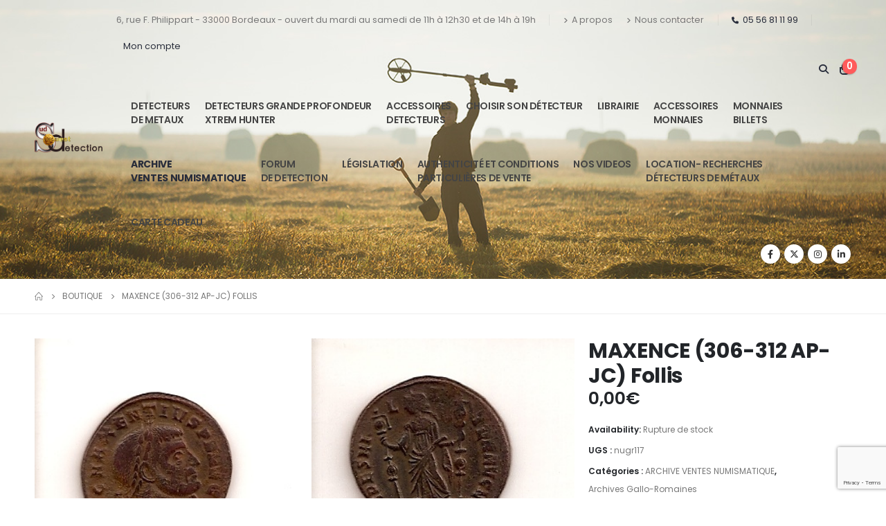

--- FILE ---
content_type: text/html; charset=UTF-8
request_url: https://www.sud-ouest-detection.com/product/maxence-306-312-ap-jc-follis/
body_size: 28184
content:
<!DOCTYPE html>
<html lang="fr-FR" prefix="og: http://ogp.me/ns# fb: http://ogp.me/ns/fb#">
<head>
	<meta charset="UTF-8">
	<!--[if IE]><meta http-equiv='X-UA-Compatible' content='IE=edge,chrome=1'><![endif]-->
	<meta name="viewport" content="width=device-width, initial-scale=1, maximum-scale=1">
	<link rel="profile" href="http://gmpg.org/xfn/11" />
	<link rel="pingback" href="https://www.sud-ouest-detection.com/xmlrpc.php" />

		<link rel="shortcut icon" href="//www.sud-ouest-detection.com/wp-content/themes/porto/images/logo/favicon.png" type="image/x-icon" />
		<link rel="apple-touch-icon" href="//www.sud-ouest-detection.com/wp-content/themes/porto/images/logo/apple-touch-icon.png" />
		<link rel="apple-touch-icon" sizes="120x120" href="//www.sud-ouest-detection.com/wp-content/themes/porto/images/logo/apple-touch-icon_120x120.png" />
		<link rel="apple-touch-icon" sizes="76x76" href="//www.sud-ouest-detection.com/wp-content/themes/porto/images/logo/apple-touch-icon_76x76.png" />
		<link rel="apple-touch-icon" sizes="152x152" href="//www.sud-ouest-detection.com/wp-content/themes/porto/images/logo/apple-touch-icon_152x152.png" />
	<title>MAXENCE (306-312 AP-JC)  Follis &#8211; Sud Ouest Détection</title>
<meta name='robots' content='max-image-preview:large' />
<link rel='dns-prefetch' href='//cdn.jsdelivr.net' />
<link rel="alternate" type="application/rss+xml" title="Sud Ouest Détection &raquo; Flux" href="https://www.sud-ouest-detection.com/feed/" />
<link rel="alternate" type="application/rss+xml" title="Sud Ouest Détection &raquo; Flux des commentaires" href="https://www.sud-ouest-detection.com/comments/feed/" />
<link rel="alternate" title="oEmbed (JSON)" type="application/json+oembed" href="https://www.sud-ouest-detection.com/wp-json/oembed/1.0/embed?url=https%3A%2F%2Fwww.sud-ouest-detection.com%2Fproduct%2Fmaxence-306-312-ap-jc-follis%2F" />
<link rel="alternate" title="oEmbed (XML)" type="text/xml+oembed" href="https://www.sud-ouest-detection.com/wp-json/oembed/1.0/embed?url=https%3A%2F%2Fwww.sud-ouest-detection.com%2Fproduct%2Fmaxence-306-312-ap-jc-follis%2F&#038;format=xml" />
		<link rel="shortcut icon" href="//www.sud-ouest-detection.com/wp-content/themes/porto/images/logo/favicon.png" type="image/x-icon" />
				<link rel="apple-touch-icon" href="//www.sud-ouest-detection.com/wp-content/themes/porto/images/logo/apple-touch-icon.png" />
				<link rel="apple-touch-icon" sizes="120x120" href="//www.sud-ouest-detection.com/wp-content/themes/porto/images/logo/apple-touch-icon_120x120.png" />
				<link rel="apple-touch-icon" sizes="76x76" href="//www.sud-ouest-detection.com/wp-content/themes/porto/images/logo/apple-touch-icon_76x76.png" />
				<link rel="apple-touch-icon" sizes="152x152" href="//www.sud-ouest-detection.com/wp-content/themes/porto/images/logo/apple-touch-icon_152x152.png" />
			<meta name="twitter:card" content="summary_large_image">
	<meta property="twitter:title" content="MAXENCE (306-312 AP-JC)  Follis"/>
	<meta property="og:title" content="MAXENCE (306-312 AP-JC)  Follis"/>
	<meta property="og:type" content="website"/>
	<meta property="og:url" content="https://www.sud-ouest-detection.com/product/maxence-306-312-ap-jc-follis/"/>
	<meta property="og:site_name" content="Sud Ouest Détection"/>
	<meta property="og:description" content=""/>

						<meta property="og:image" content="https://www.sud-ouest-detection.com/wp-content/uploads/2021/10/nugr117-A-MAXENCEFollis_577.jpg"/>
				<style id='wp-img-auto-sizes-contain-inline-css'>
img:is([sizes=auto i],[sizes^="auto," i]){contain-intrinsic-size:3000px 1500px}
/*# sourceURL=wp-img-auto-sizes-contain-inline-css */
</style>
<link rel='stylesheet' id='alma-widget-block-frontend-css' href='https://www.sud-ouest-detection.com/wp-content/plugins/alma-gateway-for-woocommerce//build/alma-widget-block/alma-widget-block-view.css?ver=5.16.1' media='all' />
<link rel='stylesheet' id='alma-widget-block-frontend-cdn-css' href='https://cdn.jsdelivr.net/npm/@alma/widgets@4.X.X/dist/widgets.min.css?ver=4.x.x' media='all' />
<style id='wp-emoji-styles-inline-css'>

	img.wp-smiley, img.emoji {
		display: inline !important;
		border: none !important;
		box-shadow: none !important;
		height: 1em !important;
		width: 1em !important;
		margin: 0 0.07em !important;
		vertical-align: -0.1em !important;
		background: none !important;
		padding: 0 !important;
	}
/*# sourceURL=wp-emoji-styles-inline-css */
</style>
<link rel='stylesheet' id='contact-form-7-css' href='https://www.sud-ouest-detection.com/wp-content/plugins/contact-form-7/includes/css/styles.css?ver=6.0.4' media='all' />
<link rel='stylesheet' id='woo-gift-cards-lite-css' href='https://www.sud-ouest-detection.com/wp-content/plugins/woo-gift-cards-lite/public/css/woocommerce_gift_cards_lite-public.css?ver=3.1.1' media='all' />
<link rel='stylesheet' id='dashicons-css' href='https://www.sud-ouest-detection.com/wp-includes/css/dashicons.min.css?ver=6.9' media='all' />
<style id='dashicons-inline-css'>
[data-font="Dashicons"]:before {font-family: 'Dashicons' !important;content: attr(data-icon) !important;speak: none !important;font-weight: normal !important;font-variant: normal !important;text-transform: none !important;line-height: 1 !important;font-style: normal !important;-webkit-font-smoothing: antialiased !important;-moz-osx-font-smoothing: grayscale !important;}
/*# sourceURL=dashicons-inline-css */
</style>
<link rel='stylesheet' id='thickbox-css' href='https://www.sud-ouest-detection.com/wp-includes/js/thickbox/thickbox.css?ver=6.9' media='all' />
<link rel='stylesheet' id='photoswipe-css' href='https://www.sud-ouest-detection.com/wp-content/plugins/woocommerce/assets/css/photoswipe/photoswipe.min.css?ver=9.7.2' media='all' />
<link rel='stylesheet' id='photoswipe-default-skin-css' href='https://www.sud-ouest-detection.com/wp-content/plugins/woocommerce/assets/css/photoswipe/default-skin/default-skin.min.css?ver=9.7.2' media='all' />
<style id='woocommerce-inline-inline-css'>
.woocommerce form .form-row .required { visibility: visible; }
/*# sourceURL=woocommerce-inline-inline-css */
</style>
<link rel='stylesheet' id='ywot_style-css' href='https://www.sud-ouest-detection.com/wp-content/plugins/yith-woocommerce-order-tracking-premium/assets/css/ywot_style.css?ver=6.9' media='all' />
<link rel='stylesheet' id='ywot_font-css' href='https://www.sud-ouest-detection.com/wp-content/plugins/yith-woocommerce-order-tracking-premium/assets/css/fonts.css?ver=6.9' media='all' />
<link rel='stylesheet' id='brands-styles-css' href='https://www.sud-ouest-detection.com/wp-content/plugins/woocommerce/assets/css/brands.css?ver=9.7.2' media='all' />
<link rel='stylesheet' id='porto-sp-attr-table-css' href='https://www.sud-ouest-detection.com/wp-content/plugins/porto-functionality/shortcodes//assets/cp-attribute-table/attribute-table.css?ver=3.3.0' media='all' />
<link rel='stylesheet' id='porto-compare-product-css' href='https://www.sud-ouest-detection.com/wp-content/plugins/porto-functionality/lib/compare-product/compare-product.css?ver=3.3.0' media='all' />
<link rel='stylesheet' id='porto-fs-progress-bar-css' href='https://www.sud-ouest-detection.com/wp-content/themes/porto/inc/lib/woocommerce-shipping-progress-bar/shipping-progress-bar.css?ver=7.2.10' media='all' />
<link rel='stylesheet' id='porto-css-vars-css' href='https://www.sud-ouest-detection.com/wp-content/uploads/porto_styles/theme_css_vars.css?ver=7.2.10' media='all' />
<link rel='stylesheet' id='js_composer_front-css' href='https://www.sud-ouest-detection.com/wp-content/plugins/js_composer/assets/css/js_composer.min.css?ver=8.2' media='all' />
<link rel='stylesheet' id='bootstrap-css' href='https://www.sud-ouest-detection.com/wp-content/uploads/porto_styles/bootstrap.css?ver=7.2.10' media='all' />
<link rel='stylesheet' id='porto-plugins-css' href='https://www.sud-ouest-detection.com/wp-content/themes/porto/css/plugins.css?ver=7.2.10' media='all' />
<link rel='stylesheet' id='porto-theme-css' href='https://www.sud-ouest-detection.com/wp-content/themes/porto/css/theme.css?ver=7.2.10' media='all' />
<link rel='stylesheet' id='porto-shortcodes-css' href='https://www.sud-ouest-detection.com/wp-content/uploads/porto_styles/shortcodes.css?ver=7.2.10' media='all' />
<link rel='stylesheet' id='porto-theme-shop-css' href='https://www.sud-ouest-detection.com/wp-content/themes/porto/css/theme_shop.css?ver=7.2.10' media='all' />
<link rel='stylesheet' id='porto-theme-wpb-css' href='https://www.sud-ouest-detection.com/wp-content/themes/porto/css/theme_wpb.css?ver=7.2.10' media='all' />
<link rel='stylesheet' id='porto-dynamic-style-css' href='https://www.sud-ouest-detection.com/wp-content/uploads/porto_styles/dynamic_style.css?ver=7.2.10' media='all' />
<link rel='stylesheet' id='porto-type-builder-css' href='https://www.sud-ouest-detection.com/wp-content/plugins/porto-functionality/builders/assets/type-builder.css?ver=3.3.0' media='all' />
<link rel='stylesheet' id='porto-account-login-style-css' href='https://www.sud-ouest-detection.com/wp-content/themes/porto/css/theme/shop/login-style/account-login.css?ver=7.2.10' media='all' />
<link rel='stylesheet' id='porto-theme-woopage-css' href='https://www.sud-ouest-detection.com/wp-content/themes/porto/css/theme/shop/other/woopage.css?ver=7.2.10' media='all' />
<link rel='stylesheet' id='porto-sp-skeleton-css' href='https://www.sud-ouest-detection.com/wp-content/themes/porto/css/theme/shop/single-product/skeleton.css?ver=7.2.10' media='all' />
<link rel='stylesheet' id='porto-sp-layout-css' href='https://www.sud-ouest-detection.com/wp-content/themes/porto/css/theme/shop/single-product/grid.css?ver=7.2.10' media='all' />
<link rel='stylesheet' id='porto-style-css' href='https://www.sud-ouest-detection.com/wp-content/themes/porto/style.css?ver=7.2.10' media='all' />
<style id='porto-style-inline-css'>
.side-header-narrow-bar-logo{max-width:200px}@media (min-width:992px){}.page-top ul.breadcrumb > li.home{display:inline-block}.page-top ul.breadcrumb > li.home a{position:relative;width:1em;text-indent:-9999px}.page-top ul.breadcrumb > li.home a:after{content:"\e883";font-family:'porto';float:left;text-indent:0}.product-images .img-thumbnail .inner,.product-images .img-thumbnail .inner img{-webkit-transform:none;transform:none}.sticky-product{position:fixed;top:0;left:0;width:100%;z-index:100;background-color:#fff;box-shadow:0 3px 5px rgba(0,0,0,0.08);padding:15px 0}.sticky-product.pos-bottom{top:auto;bottom:0;box-shadow:0 -3px 5px rgba(0,0,0,0.08)}.sticky-product .container{display:-ms-flexbox;display:flex;-ms-flex-align:center;align-items:center;-ms-flex-wrap:wrap;flex-wrap:wrap}.sticky-product .sticky-image{max-width:60px;margin-right:15px}.sticky-product .add-to-cart{-ms-flex:1;flex:1;text-align:right;margin-top:5px}.sticky-product .product-name{font-size:16px;font-weight:600;line-height:inherit;margin-bottom:0}.sticky-product .sticky-detail{line-height:1.5;display:-ms-flexbox;display:flex}.sticky-product .star-rating{margin:5px 15px;font-size:1em}.sticky-product .availability{padding-top:2px}.sticky-product .sticky-detail .price{font-family:Poppins,Poppins,sans-serif;font-weight:400;margin-bottom:0;font-size:1.3em;line-height:1.5}.sticky-product.pos-top:not(.hide){top:0;opacity:1;visibility:visible;transform:translate3d( 0,0,0 )}.sticky-product.pos-top.scroll-down{opacity:0 !important;visibility:hidden;transform:translate3d( 0,-100%,0 )}.sticky-product.sticky-ready{transition:left .3s,visibility 0.3s,opacity 0.3s,transform 0.3s,top 0.3s ease}.sticky-product .quantity.extra-type{display:none}@media (max-width:992px){.sticky-product .container{padding-left:var(--porto-grid-gutter-width);padding-right:var(--porto-grid-gutter-width)}}@media (min-width:767px){body.single-product .sticky-product .container{padding-left:15px;padding-right:15px}}@media (max-width:768px){.sticky-product .sticky-image,.sticky-product .sticky-detail,.sticky-product{display:none}.sticky-product.show-mobile{display:block;padding-top:10px;padding-bottom:10px}.sticky-product.show-mobile .add-to-cart{margin-top:0}.sticky-product.show-mobile .single_add_to_cart_button{margin:0;width:100%}body.single-product .sticky-product.show-mobile .container,.sticky-product.show-mobile > .container{padding-left:10px;padding-right:10px}}#login-form-popup{max-width:480px}@media (min-width:1440px){.container{max-width:1440px}}.porto-block-html-top .container{display:flex;align-items:center;justify-content:center;flex-wrap:wrap;letter-spacing:-.025em}.porto-block-html-top span{opacity:.7}.porto-block-html-top .btn.btn-borders{border-color:rgba(255,255,255,.3);font-weight:600;text-transform:uppercase;padding:.5em 2em}.header-top .info-box{font-size:.8125rem;letter-spacing:-.025em}.header-top .info-box i{font-size:1.5rem;vertical-align:middle;position:relative;top:1px}#header .header-top,#header .header-top .mega-menu > li.menu-item > a{font-weight:400;letter-spacing:.025em}#header .my-wishlist,#header .my-account{font-size:27px}#main-toggle-menu{z-index:1001}#main-toggle-menu .menu-title{background:#0e39ff !important;padding:1rem 2rem;font-size:.8125rem;letter-spacing:-.025em;border-radius:.25rem .25rem 0 0;z-index:1000}#main-toggle-menu.closed .menu-title{border-radius:.25rem}#main-toggle-menu .menu-title .toggle{margin-right:.875rem;font-size:1.5em;vertical-align:middle}#main-toggle-menu .toggle-menu-wrap{width:280px;box-shadow:0 0 60px rgba(0,0,0,.15)}#main-toggle-menu .toggle-menu-wrap > ul{border-bottom:none;border-top:3px solid #294cff}#main-toggle-menu:not(.closed):before{content:'';position:fixed;width:100vw;height:100vh;left:0;top:0;background:rgba(34,37,41,.3);z-index:999;display:block}.sidebar-menu > li.menu-item > a{margin:0;padding-left:15px;padding-right:15px}.sidebar-menu > li.menu-item > a > i{margin-right:.5rem;font-size:1.25em;position:relative;top:.1em}#header .main-menu > li.menu-item.active > a{font-weight:700}#header .menu-custom-block i{font-size:1.5em;position:relative;top:-1px;vertical-align:middle;margin-right:3px}#header .menu-custom-block a{font-weight:700}#header .menu-custom-block a:not(:last-child){font-size:.8125rem;text-transform:uppercase}.sidebar-menu .wide .popup>.inner>ul.sub-menu{flex-wrap:wrap}.sidebar-menu .wide .popup>.inner{padding:30px}.sidebar-menu .wide li.sub{padding:0 5px}.menu-sub-title > a,.sidebar-menu .wide li.sub > a{text-transform:uppercase;font-weight:700}.menu-sub-title > a{font-size:.875rem !important;color:#222529 !important;padding-top:0 !important;padding-bottom:5px !important}.sidebar-menu li.menu-sub-title:not(:first-child){margin-top:30px}.menu-section-dark .menu-sub-title > a{color:#fff !important}.side-nav-wrap .sidebar-menu .wide li.menu-section-dark li.menu-item > a{color:#bcbdbd}.side-nav-wrap .sidebar-menu .wide li.menu-item li.menu-item > a:hover{background:none;text-decoration:underline !important}#header .sidebar-menu .wide .popup{border-top:3px solid #3150ff}.sidebar-menu > li.menu-item{position:static}.sidebar-menu > li.menu-item > .arrow,.sidebar-menu > li.menu-item .popup:before{display:none}.sidebar-menu > li.has-sub > a:after{content:'\f054';font-family:'Font Awesome 5 Free';font-weight:900;position:absolute;top:50%;right:1.5rem;font-size:10px;line-height:1;margin-top:-.5em;color:#777}@media (min-width:992px){#header{padding-bottom:1rem}.header-main .header-left{max-width:17%;flex:0 0 17%}.header-main .header-right,#header .searchform-popup,#header .searchform .text{flex:1}#header .searchform{width:100%;border-radius:.25rem;box-shadow:none;border:2px solid #3250ff}#header .searchform.searchform-cats input{width:100%}#header .searchform input,#header .searchform select,#header .searchform button,#header .searchform .selectric .label{height:45px;line-height:45px}#header .searchform select,#header .searchform .selectric{border:none}#header .searchform button{background-color:#3050ff;color:#fff;padding:0 20px;border-radius:0}.d-menu-lg-none > a{display:none !important}#header .searchform .live-search-list{left:1px;right:56px;z-index:1003}}@media (min-width:1440px){#header .menu-custom-block a:not(:last-child){margin-right:1rem}#header .main-menu > li.menu-item > a{padding-left:30px;padding-right:30px}}@media (max-width:1219px){#main-toggle-menu .toggle-menu-wrap{width:240px}}@media (max-width:991px){#header .top-links{display:none}.header-top .header-right{flex:1}#header .share-links{margin-left:auto}.menu-sub-title > a{color:#fff !important}}.btn{border-radius:.25rem;letter-spacing:.01em}.coupon-sale-text{position:relative;display:inline-block;padding-left:.3em;padding-right:.3em}.coupon-sale-text:before{content:'';display:block;background-color:#ee8379;position:absolute;left:0;right:0;top:0;bottom:0;transform:rotate(-2deg);z-index:-1}sup{font-size:52%}.sale-text{padding:.175em .3em;position:relative;transform:rotate(-1.5deg);white-space:nowrap}.sale-text i{font-style:normal;position:absolute;left:-2.25em;top:50%;transform:translateY(-50%) rotate(-90deg);font-size:.4em;opacity:.6;letter-spacing:0}.sale-text sub{position:absolute;left:100%;margin-left:.6rem;bottom:.3em;font-size:62%;line-height:1}.owl-carousel.nav-style-1 .owl-nav [class*="owl-"]{width:3.75rem;height:3.75rem;border-radius:2rem;background:#f4f4f4 !important;font-size:1.75rem}.owl-carousel.nav-style-1 .owl-nav .owl-prev{left:-1.875rem}.owl-carousel.nav-style-1 .owl-nav .owl-next{right:-1.875rem}ul.products li.product-category .thumb-info{padding:0 1rem;min-height:auto}li.product-category .thumb-info .thumb-info-wrapper{border-radius:50%}ul.products li.product-category .thumb-info h3{font-size:1rem;text-transform:none;letter-spacing:0}ul.products.category-pos-outside li.product-category .thumb-info-title{padding:.75rem 0 0}.product-inner{background:#fff;height:100%}ul.products,.products-slider.products{margin-bottom:-1px !important}.product-image .labels{top:15px;left:15px}.top-sale-product{border:2px solid #0e39ff;height:100%}.top-sale-product .sale-product-daily-deal{bottom:auto;top:2rem;color:#444;background:#f4f4f4;border-radius:2rem;left:15%;right:15%;padding:5px 10px}.top-sale-product .sale-product-daily-deal:before,.top-sale-product .product-image .labels,.porto-products.filter-vertical .product-categories a:before{display:none}.top-sale-product .sale-product-daily-deal .daily-deal-title{font-size:.75rem;color:#444;letter-spacing:.025em;margin-right:6px}.top-sale-product .sale-product-daily-deal .daily-deal-title,.top-sale-product .sale-product-daily-deal .porto_countdown{font-family:Poppins,sans-serif}.top-sale-product .sale-product-daily-deal .porto_countdown-amount,.top-sale-product .sale-product-daily-deal .porto_countdown-period{font-size:.9375rem;font-weight:700;letter-spacing:.025em;padding:0}.top-sale-product li.product:hover .product-image{box-shadow:none !important}.top-sale-product li.product-col .product-content{margin-top:-2rem;position:relative;z-index:1;padding:0 10px 1px}.top-sale-product li.product-col .woocommerce-loop-product__title{font-family:Open Sans,sans-serif;font-size:1.25rem;font-weight:400;letter-spacing:.005em;color:#222529}.top-sale-product li.product-col .add-links .add_to_cart_button{font-size:.875rem;font-weight:600;letter-spacing:-.05em;height:auto;background:#3050ff;padding:.7em 3em;color:#fff;border:none;border-radius:.375rem}.top-sale-product .add-links .add_to_cart_button:before{font-size:1.75em;margin-right:.625rem;top:-2px;font-weight:400}.top-sale-product .add-links-wrap{margin-top:2rem}.top-sale-product li.product-col .add-links .yith-wcwl-add-to-wishlist>div,.top-sale-product li.product-col .add-links .quickview{top:50% !important;transform:translateY(-50%)}.porto-products.filter-vertical .products-filter + div{padding:0}.porto-ibanner.h-100 > img{height:100%}.porto-products .product-categories a{padding:.25rem 0 !important;color:#777;font-size:.8125rem}@media (min-width:992px) and (max-width:1219px){.porto-products .product-categories a{padding:1px 0 !important}}.porto-products .product-categories .current a,.porto-products .product-categories a:hover{color:#0e39ff !important}.porto-products.filter-vertical .product-image .inner{padding-top:90%}.porto-products.filter-vertical .product-image img{position:absolute !important;top:0;left:0;height:100%;object-fit:cover}.porto-products.filter-vertical .section-title{font-size:1.375rem;font-weight:600;text-transform:none}.products-slider.owl-carousel .owl-stage-outer{margin-top:0;padding-top:1px}.products-slider.owl-carousel li.product-col{height:100%}.divider-line.grid > .product-col{border-bottom-color:#eee}.porto-products.show-category ul.yith-wcan-loading .porto-loading-icon,.porto-products.show-category ul.yith-wcan-loading:after{position:absolute}.cat-list .thumb-info{display:flex;flex-direction:column;padding:0 !important}.subcats-cols-2 .thumb-info > a,.cat-grid .thumb-info > a{font-size:.75rem;font-weight:600;letter-spacing:-.02em;order:2;white-space:nowrap}.subcats-cols-2 .thumb-info > a:before,.cat-grid .thumb-info > a:before{content:'View All';margin-right:2px}.subcats-cols-2 .thumb-info > a:after,.cat-grid .thumb-info > a:after{content:"\f30b";font-family:'Font Awesome 5 Free';font-weight:900}.cat-list .thumb-info-title{display:flex !important;flex-direction:column;text-align:left !important;letter-spacing:0}.cat-list .thumb-info-title > a,.cat-grid .thumb-info-title > a{order:-1;font-size:.8125rem;text-transform:uppercase;letter-spacing:-.01em;margin-bottom:.5rem}.cat-list .product-category .sub-categories,.cat-grid .product-category .sub-categories{font-size:.8125rem;display:flex;flex-wrap:wrap}.cat-list .sub-categories li{padding:.25rem .25rem .25rem 0;width:100%;white-space:nowrap;overflow:hidden;text-overflow:ellipsis}.subcats-cols-2 .sub-categories li{width:50%}.cat-medium .thumb-info{flex-direction:row;align-items:center}.cat-medium .thumb-info i,.menu-item.sub > a > i{display:block;font-size:3.5rem;color:#ccc}.menu-item.sub > a > i:before{margin:1.5rem 0}.cat-medium .thumb-info > a{flex:0 0 36%;max-width:36%;margin-right:4%;text-align:center}.cat-medium .thumb-info-wrap{flex:0 0 60%;max-width:60%}.cat-grid .thumb-info-title{display:flex !important;letter-spacing:0;flex-wrap:wrap;align-items:center;text-align:left !important}.cat-grid .thumb-info-title .sub-title{margin-right:3rem !important;font-size:1.375rem !important;font-weight:600 !important}.cat-grid .sub-categories li{padding:0;margin:0 2rem .5rem 0}.cat-grid .thumb-info{padding:0 !important;display:flex;padding:0 !important}.cat-grid .sub-categories{margin-bottom:0}.cat-grid .thumb-info > a{margin-left:.5rem;padding-top:.9rem}.porto-products.bg-gray .products-filter{background:#fff;padding:0 40px 1px}.porto-products.filter-horizontal .section-title{display:none}.porto-products.filter-horizontal .product-categories{margin-bottom:1rem}.porto-products.filter-horizontal .product-categories .current a{font-weight:600}.owl-carousel.show-nav-title .owl-nav [class*="owl-"]{font-size:25px !important;color:#0e39ff}.products-slider.show-nav-title .owl-nav{margin-right:2rem;margin-top:-30px}.porto_countdown.porto-cd-s1 .porto_countdown-section,.porto_countdown .porto_countdown-section .porto_countdown-period{padding-left:0;padding-right:0}.porto_countdown .porto_countdown-section:first-child .porto_countdown-period{padding:0 0 0 .25rem}.countdown-style-1 .porto_countdown-section:first-child:after{content:',';margin-right:.25rem}a.porto-sicon-box-link:hover .porto-sicon-title{text-decoration:underline}ul.product_list_widget li .product-details a{color:#222529}@media (min-width:768px){.porto-products.filter-vertical .products-filter{padding:1rem 1rem 3rem;background:#fff}.porto-products.filter-vertical + .porto-sicon-box-link{position:absolute;bottom:.75rem;left:1rem}}@media (min-width:992px){.porto-products.filter-vertical + .porto-sicon-box-link{left:2rem}.porto-products.filter-vertical .products-filter{padding:2rem 2rem 3rem;max-width:25%;flex-basis:25%;border:none}.porto-products.filter-vertical .products-filter + div{max-width:calc(50% + 10px);flex-basis:calc(50% + 10px);margin-left:auto;padding:0;overflow:hidden}.pc-home-category-banner{position:absolute !important;left:25%;width:calc(25% - 10px);top:0;bottom:0}}@media (max-width:1419px){ul.products li.product-category .thumb-info{padding:0 .5rem}}@media (max-width:1219px){.top-sale-product{height:auto}}@media (min-width:768px) and (max-width:992px){.top-sale-product li.product-col .add-links .add_to_cart_button{font-size:.6875rem}}@media (max-width:575px){.cat-grid .thumb-info-title .sub-title{margin-right:0 !important}.porto-products.bg-gray .products-filter{padding-left:20px;padding-right:20px}}#footer .widget p{margin:0 0 1.25rem}#footer .widget p:last-child{margin-bottom:0}#footer .widget_wysija_cont .wysija-input{border:2px solid #bebebe;border-right:none;border-radius:.25rem 0 0 .25rem;height:3rem}#footer .widget_wysija_cont .wysija-submit{height:3rem;border-radius:0 .25rem .25rem 0;font-size:.875rem;letter-spacing:-.05em}#footer .widget_wysija_cont .wysija-paragraph{flex:1;max-width:75%;width:auto}#footer .widget_wysija_cont > p{min-width:25%}#footer ul li{padding:.25rem 0}#footer .footer-main > .container{padding-bottom:0}#footer .footer-bottom{font-size:1em;padding-bottom:3rem}#footer .product-cats h4{font-size:inherit;margin-bottom:0}#footer .product-cats a{margin:0 .25rem}#footer .product-cats .view-all{font-weight:600;color:#3050ff;font-size:.75rem}#footer .product-cats li{padding-top:2px;padding-bottom:2px}
/*# sourceURL=porto-style-inline-css */
</style>
<link rel='stylesheet' id='porto-360-gallery-css' href='https://www.sud-ouest-detection.com/wp-content/themes/porto/inc/lib/threesixty/threesixty.css?ver=7.2.10' media='all' />
<link rel='stylesheet' id='styles-child-css' href='https://www.sud-ouest-detection.com/wp-content/themes/porto-child/style.css?ver=6.9' media='all' />
<link rel='stylesheet' id='FGW_front_style-css' href='https://www.sud-ouest-detection.com/wp-content/plugins/free-gifts-for-woocommerce-pro/assets/css/front.css?ver=1.0.0' media='all' />
<script src="https://www.sud-ouest-detection.com/wp-includes/js/jquery/jquery.min.js?ver=3.7.1" id="jquery-core-js"></script>
<script src="https://www.sud-ouest-detection.com/wp-includes/js/jquery/jquery-migrate.min.js?ver=3.4.1" id="jquery-migrate-js"></script>
<script src="https://www.sud-ouest-detection.com/wp-content/plugins/woocommerce/assets/js/jquery-blockui/jquery.blockUI.min.js?ver=2.7.0-wc.9.7.2" id="jquery-blockui-js" data-wp-strategy="defer"></script>
<script id="wc-add-to-cart-js-extra">
var wc_add_to_cart_params = {"ajax_url":"/wp-admin/admin-ajax.php","wc_ajax_url":"/?wc-ajax=%%endpoint%%","i18n_view_cart":"Voir le panier","cart_url":"https://www.sud-ouest-detection.com/cart/","is_cart":"","cart_redirect_after_add":"no"};
//# sourceURL=wc-add-to-cart-js-extra
</script>
<script src="https://www.sud-ouest-detection.com/wp-content/plugins/woocommerce/assets/js/frontend/add-to-cart.min.js?ver=9.7.2" id="wc-add-to-cart-js" data-wp-strategy="defer"></script>
<script src="https://www.sud-ouest-detection.com/wp-content/plugins/woocommerce/assets/js/photoswipe/photoswipe.min.js?ver=4.1.1-wc.9.7.2" id="photoswipe-js" defer data-wp-strategy="defer"></script>
<script src="https://www.sud-ouest-detection.com/wp-content/plugins/woocommerce/assets/js/photoswipe/photoswipe-ui-default.min.js?ver=4.1.1-wc.9.7.2" id="photoswipe-ui-default-js" defer data-wp-strategy="defer"></script>
<script id="wc-single-product-js-extra">
var wc_single_product_params = {"i18n_required_rating_text":"Veuillez s\u00e9lectionner une note","i18n_rating_options":["1\u00a0\u00e9toile sur 5","2\u00a0\u00e9toiles sur 5","3\u00a0\u00e9toiles sur 5","4\u00a0\u00e9toiles sur 5","5\u00a0\u00e9toiles sur 5"],"i18n_product_gallery_trigger_text":"Voir la galerie d\u2019images en plein \u00e9cran","review_rating_required":"yes","flexslider":{"rtl":false,"animation":"slide","smoothHeight":true,"directionNav":false,"controlNav":"thumbnails","slideshow":false,"animationSpeed":500,"animationLoop":false,"allowOneSlide":false},"zoom_enabled":"","zoom_options":[],"photoswipe_enabled":"1","photoswipe_options":{"shareEl":false,"closeOnScroll":false,"history":false,"hideAnimationDuration":0,"showAnimationDuration":0},"flexslider_enabled":""};
//# sourceURL=wc-single-product-js-extra
</script>
<script src="https://www.sud-ouest-detection.com/wp-content/plugins/woocommerce/assets/js/frontend/single-product.min.js?ver=9.7.2" id="wc-single-product-js" defer data-wp-strategy="defer"></script>
<script src="https://www.sud-ouest-detection.com/wp-content/plugins/woocommerce/assets/js/js-cookie/js.cookie.min.js?ver=2.1.4-wc.9.7.2" id="js-cookie-js" defer data-wp-strategy="defer"></script>
<script id="woocommerce-js-extra">
var woocommerce_params = {"ajax_url":"/wp-admin/admin-ajax.php","wc_ajax_url":"/?wc-ajax=%%endpoint%%","i18n_password_show":"Afficher le mot de passe","i18n_password_hide":"Masquer le mot de passe"};
//# sourceURL=woocommerce-js-extra
</script>
<script src="https://www.sud-ouest-detection.com/wp-content/plugins/woocommerce/assets/js/frontend/woocommerce.min.js?ver=9.7.2" id="woocommerce-js" defer data-wp-strategy="defer"></script>
<script src="https://www.sud-ouest-detection.com/wp-content/plugins/js_composer/assets/js/vendors/woocommerce-add-to-cart.js?ver=8.2" id="vc_woocommerce-add-to-cart-js-js"></script>
<script id="wc-cart-fragments-js-extra">
var wc_cart_fragments_params = {"ajax_url":"/wp-admin/admin-ajax.php","wc_ajax_url":"/?wc-ajax=%%endpoint%%","cart_hash_key":"wc_cart_hash_c06f5bd7da3e306bff242aa756849204","fragment_name":"wc_fragments_c06f5bd7da3e306bff242aa756849204","request_timeout":"15000"};
//# sourceURL=wc-cart-fragments-js-extra
</script>
<script src="https://www.sud-ouest-detection.com/wp-content/plugins/woocommerce/assets/js/frontend/cart-fragments.min.js?ver=9.7.2" id="wc-cart-fragments-js" defer data-wp-strategy="defer"></script>
<script></script><link rel="https://api.w.org/" href="https://www.sud-ouest-detection.com/wp-json/" /><link rel="alternate" title="JSON" type="application/json" href="https://www.sud-ouest-detection.com/wp-json/wp/v2/product/1499" /><link rel="EditURI" type="application/rsd+xml" title="RSD" href="https://www.sud-ouest-detection.com/xmlrpc.php?rsd" />
<meta name="generator" content="WordPress 6.9" />
<meta name="generator" content="WooCommerce 9.7.2" />
<link rel="canonical" href="https://www.sud-ouest-detection.com/product/maxence-306-312-ap-jc-follis/" />
<link rel='shortlink' href='https://www.sud-ouest-detection.com/?p=1499' />
		<script type="text/javascript">
		WebFontConfig = {
			google: { families: [ 'Poppins:400,500,600,700,800','Open+Sans:400,400italic,600,700,800italic','Oswald:400,600,700' ] }
		};
		(function(d) {
			var wf = d.createElement('script'), s = d.scripts[d.scripts.length - 1];
			wf.src = 'https://www.sud-ouest-detection.com/wp-content/themes/porto/js/libs/webfont.js';
			wf.async = true;
			s.parentNode.insertBefore(wf, s);
		})(document);</script>
			<noscript><style>.woocommerce-product-gallery{ opacity: 1 !important; }</style></noscript>
	<style>.recentcomments a{display:inline !important;padding:0 !important;margin:0 !important;}</style><meta name="generator" content="Powered by WPBakery Page Builder - drag and drop page builder for WordPress."/>
<meta name="generator" content="Powered by Slider Revolution 6.5.4 - responsive, Mobile-Friendly Slider Plugin for WordPress with comfortable drag and drop interface." />
<style class='wp-fonts-local'>
@font-face{font-family:Inter;font-style:normal;font-weight:300 900;font-display:fallback;src:url('https://www.sud-ouest-detection.com/wp-content/plugins/woocommerce/assets/fonts/Inter-VariableFont_slnt,wght.woff2') format('woff2');font-stretch:normal;}
@font-face{font-family:Cardo;font-style:normal;font-weight:400;font-display:fallback;src:url('https://www.sud-ouest-detection.com/wp-content/plugins/woocommerce/assets/fonts/cardo_normal_400.woff2') format('woff2');}
</style>
<link rel="icon" href="https://www.sud-ouest-detection.com/wp-content/uploads/2021/09/cropped-favicon-32x32.png" sizes="32x32" />
<link rel="icon" href="https://www.sud-ouest-detection.com/wp-content/uploads/2021/09/cropped-favicon-192x192.png" sizes="192x192" />
<link rel="apple-touch-icon" href="https://www.sud-ouest-detection.com/wp-content/uploads/2021/09/cropped-favicon-180x180.png" />
<meta name="msapplication-TileImage" content="https://www.sud-ouest-detection.com/wp-content/uploads/2021/09/cropped-favicon-270x270.png" />
<script type="text/javascript">function setREVStartSize(e){
			//window.requestAnimationFrame(function() {				 
				window.RSIW = window.RSIW===undefined ? window.innerWidth : window.RSIW;	
				window.RSIH = window.RSIH===undefined ? window.innerHeight : window.RSIH;	
				try {								
					var pw = document.getElementById(e.c).parentNode.offsetWidth,
						newh;
					pw = pw===0 || isNaN(pw) ? window.RSIW : pw;
					e.tabw = e.tabw===undefined ? 0 : parseInt(e.tabw);
					e.thumbw = e.thumbw===undefined ? 0 : parseInt(e.thumbw);
					e.tabh = e.tabh===undefined ? 0 : parseInt(e.tabh);
					e.thumbh = e.thumbh===undefined ? 0 : parseInt(e.thumbh);
					e.tabhide = e.tabhide===undefined ? 0 : parseInt(e.tabhide);
					e.thumbhide = e.thumbhide===undefined ? 0 : parseInt(e.thumbhide);
					e.mh = e.mh===undefined || e.mh=="" || e.mh==="auto" ? 0 : parseInt(e.mh,0);		
					if(e.layout==="fullscreen" || e.l==="fullscreen") 						
						newh = Math.max(e.mh,window.RSIH);					
					else{					
						e.gw = Array.isArray(e.gw) ? e.gw : [e.gw];
						for (var i in e.rl) if (e.gw[i]===undefined || e.gw[i]===0) e.gw[i] = e.gw[i-1];					
						e.gh = e.el===undefined || e.el==="" || (Array.isArray(e.el) && e.el.length==0)? e.gh : e.el;
						e.gh = Array.isArray(e.gh) ? e.gh : [e.gh];
						for (var i in e.rl) if (e.gh[i]===undefined || e.gh[i]===0) e.gh[i] = e.gh[i-1];
											
						var nl = new Array(e.rl.length),
							ix = 0,						
							sl;					
						e.tabw = e.tabhide>=pw ? 0 : e.tabw;
						e.thumbw = e.thumbhide>=pw ? 0 : e.thumbw;
						e.tabh = e.tabhide>=pw ? 0 : e.tabh;
						e.thumbh = e.thumbhide>=pw ? 0 : e.thumbh;					
						for (var i in e.rl) nl[i] = e.rl[i]<window.RSIW ? 0 : e.rl[i];
						sl = nl[0];									
						for (var i in nl) if (sl>nl[i] && nl[i]>0) { sl = nl[i]; ix=i;}															
						var m = pw>(e.gw[ix]+e.tabw+e.thumbw) ? 1 : (pw-(e.tabw+e.thumbw)) / (e.gw[ix]);					
						newh =  (e.gh[ix] * m) + (e.tabh + e.thumbh);
					}
					var el = document.getElementById(e.c);
					if (el!==null && el) el.style.height = newh+"px";					
					el = document.getElementById(e.c+"_wrapper");
					if (el!==null && el) el.style.height = newh+"px";
				} catch(e){
					console.log("Failure at Presize of Slider:" + e)
				}					   
			//});
		  };</script>
		<style id="wp-custom-css">
			body.page-template-default #header .header-main .header-left, body.page-template-default #header .header-main .header-right,
#header .header-main .container>div, #header .header-top .container>div {
    padding-bottom: 0px !important;
}
#header .main-menu > li.menu-item > a {
    text-transform: uppercase;
	    padding-right: 10px !important;
    padding-left: 10px !important;
}
.woocommerce-variation-add-to-cart #pwgc-purchase-container {
    display: block !important;
}
span.font-weight-medium {
    font-size: 0;
}
span.font-weight-medium::after {
    content: "ont été ajoutés à votre panier";
    font-size: 16px !important;
}
@media screen and (max-width: 990px) {
#side-nav-panel .accordion-menu li.menu-item > a, 
#side-nav-panel .menu-custom-block a, 
#side-nav-panel .accordion-menu li.menu-item > .arrow {
  color: #101010 !important;
}
}		</style>
		<noscript><style> .wpb_animate_when_almost_visible { opacity: 1; }</style></noscript>    <!-- Global site tag (gtag.js) - Google Analytics -->
    <script async src="https://www.googletagmanager.com/gtag/js?id=G-8HP2H8SCPC"></script>
    <script>
    window.dataLayer = window.dataLayer || [];
    function gtag(){dataLayer.push(arguments);}
    gtag('js', new Date());

    gtag('config', 'G-8HP2H8SCPC');
    </script>
<link rel='stylesheet' id='wc-blocks-style-css' href='https://www.sud-ouest-detection.com/wp-content/plugins/woocommerce/assets/client/blocks/wc-blocks.css?ver=wc-9.7.2' media='all' />
<style id='global-styles-inline-css'>
:root{--wp--preset--aspect-ratio--square: 1;--wp--preset--aspect-ratio--4-3: 4/3;--wp--preset--aspect-ratio--3-4: 3/4;--wp--preset--aspect-ratio--3-2: 3/2;--wp--preset--aspect-ratio--2-3: 2/3;--wp--preset--aspect-ratio--16-9: 16/9;--wp--preset--aspect-ratio--9-16: 9/16;--wp--preset--color--black: #000000;--wp--preset--color--cyan-bluish-gray: #abb8c3;--wp--preset--color--white: #ffffff;--wp--preset--color--pale-pink: #f78da7;--wp--preset--color--vivid-red: #cf2e2e;--wp--preset--color--luminous-vivid-orange: #ff6900;--wp--preset--color--luminous-vivid-amber: #fcb900;--wp--preset--color--light-green-cyan: #7bdcb5;--wp--preset--color--vivid-green-cyan: #00d084;--wp--preset--color--pale-cyan-blue: #8ed1fc;--wp--preset--color--vivid-cyan-blue: #0693e3;--wp--preset--color--vivid-purple: #9b51e0;--wp--preset--color--primary: var(--porto-primary-color);--wp--preset--color--secondary: var(--porto-secondary-color);--wp--preset--color--tertiary: var(--porto-tertiary-color);--wp--preset--color--quaternary: var(--porto-quaternary-color);--wp--preset--color--dark: var(--porto-dark-color);--wp--preset--color--light: var(--porto-light-color);--wp--preset--color--primary-hover: var(--porto-primary-light-5);--wp--preset--gradient--vivid-cyan-blue-to-vivid-purple: linear-gradient(135deg,rgb(6,147,227) 0%,rgb(155,81,224) 100%);--wp--preset--gradient--light-green-cyan-to-vivid-green-cyan: linear-gradient(135deg,rgb(122,220,180) 0%,rgb(0,208,130) 100%);--wp--preset--gradient--luminous-vivid-amber-to-luminous-vivid-orange: linear-gradient(135deg,rgb(252,185,0) 0%,rgb(255,105,0) 100%);--wp--preset--gradient--luminous-vivid-orange-to-vivid-red: linear-gradient(135deg,rgb(255,105,0) 0%,rgb(207,46,46) 100%);--wp--preset--gradient--very-light-gray-to-cyan-bluish-gray: linear-gradient(135deg,rgb(238,238,238) 0%,rgb(169,184,195) 100%);--wp--preset--gradient--cool-to-warm-spectrum: linear-gradient(135deg,rgb(74,234,220) 0%,rgb(151,120,209) 20%,rgb(207,42,186) 40%,rgb(238,44,130) 60%,rgb(251,105,98) 80%,rgb(254,248,76) 100%);--wp--preset--gradient--blush-light-purple: linear-gradient(135deg,rgb(255,206,236) 0%,rgb(152,150,240) 100%);--wp--preset--gradient--blush-bordeaux: linear-gradient(135deg,rgb(254,205,165) 0%,rgb(254,45,45) 50%,rgb(107,0,62) 100%);--wp--preset--gradient--luminous-dusk: linear-gradient(135deg,rgb(255,203,112) 0%,rgb(199,81,192) 50%,rgb(65,88,208) 100%);--wp--preset--gradient--pale-ocean: linear-gradient(135deg,rgb(255,245,203) 0%,rgb(182,227,212) 50%,rgb(51,167,181) 100%);--wp--preset--gradient--electric-grass: linear-gradient(135deg,rgb(202,248,128) 0%,rgb(113,206,126) 100%);--wp--preset--gradient--midnight: linear-gradient(135deg,rgb(2,3,129) 0%,rgb(40,116,252) 100%);--wp--preset--font-size--small: 13px;--wp--preset--font-size--medium: 20px;--wp--preset--font-size--large: 36px;--wp--preset--font-size--x-large: 42px;--wp--preset--font-family--inter: "Inter", sans-serif;--wp--preset--font-family--cardo: Cardo;--wp--preset--spacing--20: 0.44rem;--wp--preset--spacing--30: 0.67rem;--wp--preset--spacing--40: 1rem;--wp--preset--spacing--50: 1.5rem;--wp--preset--spacing--60: 2.25rem;--wp--preset--spacing--70: 3.38rem;--wp--preset--spacing--80: 5.06rem;--wp--preset--shadow--natural: 6px 6px 9px rgba(0, 0, 0, 0.2);--wp--preset--shadow--deep: 12px 12px 50px rgba(0, 0, 0, 0.4);--wp--preset--shadow--sharp: 6px 6px 0px rgba(0, 0, 0, 0.2);--wp--preset--shadow--outlined: 6px 6px 0px -3px rgb(255, 255, 255), 6px 6px rgb(0, 0, 0);--wp--preset--shadow--crisp: 6px 6px 0px rgb(0, 0, 0);}:where(.is-layout-flex){gap: 0.5em;}:where(.is-layout-grid){gap: 0.5em;}body .is-layout-flex{display: flex;}.is-layout-flex{flex-wrap: wrap;align-items: center;}.is-layout-flex > :is(*, div){margin: 0;}body .is-layout-grid{display: grid;}.is-layout-grid > :is(*, div){margin: 0;}:where(.wp-block-columns.is-layout-flex){gap: 2em;}:where(.wp-block-columns.is-layout-grid){gap: 2em;}:where(.wp-block-post-template.is-layout-flex){gap: 1.25em;}:where(.wp-block-post-template.is-layout-grid){gap: 1.25em;}.has-black-color{color: var(--wp--preset--color--black) !important;}.has-cyan-bluish-gray-color{color: var(--wp--preset--color--cyan-bluish-gray) !important;}.has-white-color{color: var(--wp--preset--color--white) !important;}.has-pale-pink-color{color: var(--wp--preset--color--pale-pink) !important;}.has-vivid-red-color{color: var(--wp--preset--color--vivid-red) !important;}.has-luminous-vivid-orange-color{color: var(--wp--preset--color--luminous-vivid-orange) !important;}.has-luminous-vivid-amber-color{color: var(--wp--preset--color--luminous-vivid-amber) !important;}.has-light-green-cyan-color{color: var(--wp--preset--color--light-green-cyan) !important;}.has-vivid-green-cyan-color{color: var(--wp--preset--color--vivid-green-cyan) !important;}.has-pale-cyan-blue-color{color: var(--wp--preset--color--pale-cyan-blue) !important;}.has-vivid-cyan-blue-color{color: var(--wp--preset--color--vivid-cyan-blue) !important;}.has-vivid-purple-color{color: var(--wp--preset--color--vivid-purple) !important;}.has-black-background-color{background-color: var(--wp--preset--color--black) !important;}.has-cyan-bluish-gray-background-color{background-color: var(--wp--preset--color--cyan-bluish-gray) !important;}.has-white-background-color{background-color: var(--wp--preset--color--white) !important;}.has-pale-pink-background-color{background-color: var(--wp--preset--color--pale-pink) !important;}.has-vivid-red-background-color{background-color: var(--wp--preset--color--vivid-red) !important;}.has-luminous-vivid-orange-background-color{background-color: var(--wp--preset--color--luminous-vivid-orange) !important;}.has-luminous-vivid-amber-background-color{background-color: var(--wp--preset--color--luminous-vivid-amber) !important;}.has-light-green-cyan-background-color{background-color: var(--wp--preset--color--light-green-cyan) !important;}.has-vivid-green-cyan-background-color{background-color: var(--wp--preset--color--vivid-green-cyan) !important;}.has-pale-cyan-blue-background-color{background-color: var(--wp--preset--color--pale-cyan-blue) !important;}.has-vivid-cyan-blue-background-color{background-color: var(--wp--preset--color--vivid-cyan-blue) !important;}.has-vivid-purple-background-color{background-color: var(--wp--preset--color--vivid-purple) !important;}.has-black-border-color{border-color: var(--wp--preset--color--black) !important;}.has-cyan-bluish-gray-border-color{border-color: var(--wp--preset--color--cyan-bluish-gray) !important;}.has-white-border-color{border-color: var(--wp--preset--color--white) !important;}.has-pale-pink-border-color{border-color: var(--wp--preset--color--pale-pink) !important;}.has-vivid-red-border-color{border-color: var(--wp--preset--color--vivid-red) !important;}.has-luminous-vivid-orange-border-color{border-color: var(--wp--preset--color--luminous-vivid-orange) !important;}.has-luminous-vivid-amber-border-color{border-color: var(--wp--preset--color--luminous-vivid-amber) !important;}.has-light-green-cyan-border-color{border-color: var(--wp--preset--color--light-green-cyan) !important;}.has-vivid-green-cyan-border-color{border-color: var(--wp--preset--color--vivid-green-cyan) !important;}.has-pale-cyan-blue-border-color{border-color: var(--wp--preset--color--pale-cyan-blue) !important;}.has-vivid-cyan-blue-border-color{border-color: var(--wp--preset--color--vivid-cyan-blue) !important;}.has-vivid-purple-border-color{border-color: var(--wp--preset--color--vivid-purple) !important;}.has-vivid-cyan-blue-to-vivid-purple-gradient-background{background: var(--wp--preset--gradient--vivid-cyan-blue-to-vivid-purple) !important;}.has-light-green-cyan-to-vivid-green-cyan-gradient-background{background: var(--wp--preset--gradient--light-green-cyan-to-vivid-green-cyan) !important;}.has-luminous-vivid-amber-to-luminous-vivid-orange-gradient-background{background: var(--wp--preset--gradient--luminous-vivid-amber-to-luminous-vivid-orange) !important;}.has-luminous-vivid-orange-to-vivid-red-gradient-background{background: var(--wp--preset--gradient--luminous-vivid-orange-to-vivid-red) !important;}.has-very-light-gray-to-cyan-bluish-gray-gradient-background{background: var(--wp--preset--gradient--very-light-gray-to-cyan-bluish-gray) !important;}.has-cool-to-warm-spectrum-gradient-background{background: var(--wp--preset--gradient--cool-to-warm-spectrum) !important;}.has-blush-light-purple-gradient-background{background: var(--wp--preset--gradient--blush-light-purple) !important;}.has-blush-bordeaux-gradient-background{background: var(--wp--preset--gradient--blush-bordeaux) !important;}.has-luminous-dusk-gradient-background{background: var(--wp--preset--gradient--luminous-dusk) !important;}.has-pale-ocean-gradient-background{background: var(--wp--preset--gradient--pale-ocean) !important;}.has-electric-grass-gradient-background{background: var(--wp--preset--gradient--electric-grass) !important;}.has-midnight-gradient-background{background: var(--wp--preset--gradient--midnight) !important;}.has-small-font-size{font-size: var(--wp--preset--font-size--small) !important;}.has-medium-font-size{font-size: var(--wp--preset--font-size--medium) !important;}.has-large-font-size{font-size: var(--wp--preset--font-size--large) !important;}.has-x-large-font-size{font-size: var(--wp--preset--font-size--x-large) !important;}
/*# sourceURL=global-styles-inline-css */
</style>
<link rel='stylesheet' id='rs-plugin-settings-css' href='https://www.sud-ouest-detection.com/wp-content/plugins/revslider/public/assets/css/rs6.css?ver=6.5.4' media='all' />
<style id='rs-plugin-settings-inline-css'>
#rs-demo-id {}
/*# sourceURL=rs-plugin-settings-inline-css */
</style>
</head>
<body class="wp-singular product-template-default single single-product postid-1499 wp-embed-responsive wp-theme-porto wp-child-theme-porto-child theme-porto woocommerce woocommerce-page woocommerce-no-js porto-breadcrumbs-bb login-popup full blog-1 wpb-js-composer js-comp-ver-8.2 vc_responsive">

	<div class="page-wrapper"><!-- page wrapper -->
		
											<!-- header wrapper -->
				<div class="header-wrapper">
										<header id="header" class="header-corporate header-10">
	
	<div class="header-main header-body" style="top: 0px;">
		<div class="header-container container">
			<div class="header-left">
				
	<div class="logo">
	<a href="https://www.sud-ouest-detection.com/" title="Sud Ouest Détection - Développer la connaissance du matériel de détection et de la numismatique"  rel="home">
		<img class="img-responsive standard-logo retina-logo" width="500" height="218" src="//www.sud-ouest-detection.com/wp-content/uploads/2021/09/sud-ouest-detection.png" alt="Sud Ouest Détection" />	</a>
	</div>
				</div>

			<div class="header-right">
				<div class="header-right-top">
					<div class="header-contact"><ul class="nav nav-pills nav-top">

<li class="d-none d-sm-block nav-item-right-border">
		<a href="/contact">6, rue F. Philippart - 33000 Bordeaux - ouvert du mardi au samedi de 11h à 12h30 et de 14h à 19h</a> 
	</li>
<li class="d-none d-sm-block">
		<a href="/a-propos"><i class="fas fa-angle-right"></i>A propos</a> 
	</li>
	<li class="d-none d-sm-block">
		<a href="/contact"><i class="fas fa-angle-right"></i>Nous contacter</a> 
	</li>
	<li class="phone nav-item-left-border nav-item-right-border">
		<span><a href="tel:0556811199"><i class="fas fa-phone"></i>05 56 81 11 99</a></span>
	</li>
       <li class="phone">
		<span><a href="/my-account">Mon compte</a></span>
	</li>

</ul>
</div><div class="searchform-popup search-popup simple-search-layout search-dropdown search-rounded"><a  class="search-toggle" aria-label="Search Toggle" href="#"><i class="porto-icon-magnifier"></i><span class="search-text">Search</span></a>	<form action="https://www.sud-ouest-detection.com/" method="get"
		class="searchform search-layout-simple searchform-cats">
		<div class="searchform-fields">
			<span class="text"><input name="s" type="text" value="" placeholder="Search&hellip;" autocomplete="off" /></span>
							<input type="hidden" name="post_type" value="product"/>
				<select  name='product_cat' id='product_cat' class='cat'>
	<option value='0'>All Categories</option>
	<option class="level-0" value="sans-categorie">Sans catégorie</option>
	<option class="level-0" value="archive-ventes-numismatique">ARCHIVE VENTES NUMISMATIQUE</option>
	<option class="level-1" value="fonds-doc-feodales">&nbsp;&nbsp;&nbsp;Archives Féodales</option>
	<option class="level-1" value="fonds-doc-contemporaines">&nbsp;&nbsp;&nbsp;Archives Contemporaines</option>
	<option class="level-1" value="fonds-doc-etrangeres">&nbsp;&nbsp;&nbsp;Archives Etrangères</option>
	<option class="level-1" value="fonds-doc-medailles-et-jetons">&nbsp;&nbsp;&nbsp;Archives Médailles et Jetons</option>
	<option class="level-1" value="fonds-doc-royales">&nbsp;&nbsp;&nbsp;Archives Royales</option>
	<option class="level-1" value="fonds-doc-gallo-romaines">&nbsp;&nbsp;&nbsp;Archives Gallo-Romaines</option>
	<option class="level-1" value="fonds-doc-coloniales-romaines">&nbsp;&nbsp;&nbsp;Archives Coloniales Romaines</option>
	<option class="level-1" value="fonds-doc-gauloises">&nbsp;&nbsp;&nbsp;Archives Gauloises</option>
	<option class="level-1" value="fonds-doc-grecques">&nbsp;&nbsp;&nbsp;Archives Grecques</option>
	<option class="level-1" value="fonds-doc-byzantines">&nbsp;&nbsp;&nbsp;Archives Byzantines</option>
	<option class="level-1" value="archives-assignats">&nbsp;&nbsp;&nbsp;Archives Assignats</option>
	<option class="level-1" value="archives-billets-francais">&nbsp;&nbsp;&nbsp;Archives Billets Français</option>
	<option class="level-1" value="archives-billets-etrangers">&nbsp;&nbsp;&nbsp;Archives billets Etrangers</option>
	<option class="level-1" value="archives-billets-colonies-ex">&nbsp;&nbsp;&nbsp;Archives billets Colonies (ex)</option>
	<option class="level-0" value="cameras">CAMERAS</option>
	<option class="level-0" value="accessoires-detecteurs-metaux">ACCESSOIRES DE DETECTEURS DE METAUX</option>
	<option class="level-1" value="peche-a-laimant">&nbsp;&nbsp;&nbsp;PECHE À L&rsquo;AIMANT</option>
	<option class="level-1" value="accessoires-xp">&nbsp;&nbsp;&nbsp;Accessoires XP</option>
	<option class="level-1" value="accessoires-tb-electronic">&nbsp;&nbsp;&nbsp;Accessoires TB ELECTRONIC</option>
	<option class="level-1" value="accessoires-minelab">&nbsp;&nbsp;&nbsp;Accessoires MINELAB</option>
	<option class="level-1" value="accessoires-garrett">&nbsp;&nbsp;&nbsp;Accessoires GARRETT</option>
	<option class="level-1" value="extracteurs-pelles">&nbsp;&nbsp;&nbsp;EXTRACTEURS / PELLES</option>
	<option class="level-1" value="orpaillage">&nbsp;&nbsp;&nbsp;ORPAILLAGE</option>
	<option class="level-1" value="accessoires-nokta-makro">&nbsp;&nbsp;&nbsp;ACCESSOIRES NOKTA / MAKRO</option>
	<option class="level-1" value="accessoires-tesoro">&nbsp;&nbsp;&nbsp;ACCESSOIRES TESORO</option>
	<option class="level-1" value="accessoires-quest">&nbsp;&nbsp;&nbsp;Accessoires QUEST</option>
	<option class="level-0" value="detecteurs-metaux">DETECTEURS DE METAUX</option>
	<option class="level-1" value="minelab">&nbsp;&nbsp;&nbsp;MINELAB</option>
	<option class="level-1" value="tb-electronic">&nbsp;&nbsp;&nbsp;TB ELECTRONIC</option>
	<option class="level-1" value="tesoro">&nbsp;&nbsp;&nbsp;TESORO</option>
	<option class="level-1" value="garrett">&nbsp;&nbsp;&nbsp;GARRETT</option>
	<option class="level-1" value="xp-deus-deus2-et-orx">&nbsp;&nbsp;&nbsp;XP DEUS / DEUS 2 et ORX</option>
	<option class="level-1" value="whites">&nbsp;&nbsp;&nbsp;WHITE&rsquo;S</option>
	<option class="level-1" value="detecteurs-de-securite">&nbsp;&nbsp;&nbsp;DETECTEURS DE SÉCURITÉ</option>
	<option class="level-1" value="quest-par-deteknix-inc">&nbsp;&nbsp;&nbsp;QUEST par DETEKNIX.Inc</option>
	<option class="level-1" value="nokta-makro">&nbsp;&nbsp;&nbsp;NOKTA / MAKRO</option>
	<option class="level-1" value="xp-metal-detectors">&nbsp;&nbsp;&nbsp;XP METAL DETECTORS</option>
	<option class="level-1" value="bounty-hunter">&nbsp;&nbsp;&nbsp;BOUNTY HUNTER</option>
	<option class="level-0" value="monnaies">MONNAIES/BILLLETS</option>
	<option class="level-1" value="contemporaines">&nbsp;&nbsp;&nbsp;Contemporaines</option>
	<option class="level-1" value="etrangeres">&nbsp;&nbsp;&nbsp;Etrangères</option>
	<option class="level-1" value="royales">&nbsp;&nbsp;&nbsp;Royales</option>
	<option class="level-1" value="gauloises">&nbsp;&nbsp;&nbsp;Gauloises</option>
	<option class="level-1" value="gallo-romaines">&nbsp;&nbsp;&nbsp;Gallo-romaines</option>
	<option class="level-1" value="feodales">&nbsp;&nbsp;&nbsp;Feodales</option>
	<option class="level-1" value="medailles-et-jetons">&nbsp;&nbsp;&nbsp;Médailles et jetons</option>
	<option class="level-1" value="grecques">&nbsp;&nbsp;&nbsp;Grecques</option>
	<option class="level-1" value="assignats">&nbsp;&nbsp;&nbsp;Assignats</option>
	<option class="level-1" value="billets-francais">&nbsp;&nbsp;&nbsp;Billets Français</option>
	<option class="level-1" value="billets-etrangers">&nbsp;&nbsp;&nbsp;Billets Etrangers</option>
	<option class="level-1" value="titres">&nbsp;&nbsp;&nbsp;Titres</option>
	<option class="level-1" value="billets-colonies-ex">&nbsp;&nbsp;&nbsp;Billets Colonies (ex)</option>
	<option class="level-1" value="documents-timbres-monnaies-timbres">&nbsp;&nbsp;&nbsp;Documents Timbres-Monnaies Timbres</option>
	<option class="level-0" value="librairie">LIBRAIRIE</option>
	<option class="level-1" value="numismatique">&nbsp;&nbsp;&nbsp;Numismatique</option>
	<option class="level-1" value="archeologie">&nbsp;&nbsp;&nbsp;Archéologie</option>
	<option class="level-1" value="detection-prospection">&nbsp;&nbsp;&nbsp;Detection-Prospection</option>
	<option class="level-1" value="cartes-archeologiques-de-la-gaule">&nbsp;&nbsp;&nbsp;Cartes archéologiques de la Gaule</option>
	<option class="level-0" value="accessoires-monnaies">ACCESSOIRES MONNAIES</option>
	<option class="level-1" value="classement-pour-monnaies-billets">&nbsp;&nbsp;&nbsp;Classement pour monnaies, billets</option>
	<option class="level-1" value="loupes-balances-microscopes">&nbsp;&nbsp;&nbsp;Loupes, balances, microscopes</option>
	<option class="level-1" value="nettoyage">&nbsp;&nbsp;&nbsp;Nettoyage</option>
	<option class="level-0" value="detecteurs-grande-profondeur-xtrem-hunter">DETECTEURS GRANDE PROFONDEUR XTREM HUNTER</option>
	<option class="level-0" value="wps_wgm_giftcard">Carte cadeau</option>
</select>
			<span class="button-wrap">
				<button class="btn btn-special" title="Search" type="submit">
					<i class="porto-icon-magnifier"></i>
				</button>
									
			</span>
		</div>
				<div class="live-search-list"></div>
			</form>
	</div>		<div id="mini-cart" class="mini-cart simple minicart-offcanvas">
			<div class="cart-head">
			<span class="cart-icon"><i class="minicart-icon minicart-icon-default"></i><span class="cart-items">0</span></span><span class="cart-items-text">0 items</span>			</div>
			<div class="cart-popup widget_shopping_cart">
				<div class="widget_shopping_cart_content">
									<div class="cart-loading"></div>
								</div>
			</div>
		<div class="minicart-overlay"><svg viewBox="0 0 32 32" xmlns="http://www.w3.org/2000/svg"><defs><style>.minicart-svg{fill:none;stroke:#fff;stroke-linecap:round;stroke-linejoin:round;stroke-width:2px;}</style></defs><g id="cross"><line class="minicart-svg" x1="7" x2="25" y1="7" y2="25"/><line class="minicart-svg" x1="7" x2="25" y1="25" y2="7"/></g></svg></div>		</div>
						</div>
				<div class="header-right-bottom">
					<div id="main-menu">
					<ul id="menu-menu-principal" class="main-menu mega-menu"><li id="nav-menu-item-2699" class="menu-item menu-item-type-taxonomy menu-item-object-product_cat menu-item-has-children has-sub narrow"><a href="https://www.sud-ouest-detection.com/product-category/detecteurs-metaux/">DETECTEURS<br />DE METAUX</a>
<div class="popup"><div class="inner" style=""><ul class="sub-menu porto-narrow-sub-menu">
	<li id="nav-menu-item-2707" class="menu-item menu-item-type-taxonomy menu-item-object-product_cat" data-cols="1"><a href="https://www.sud-ouest-detection.com/product-category/detecteurs-metaux/xp-deus-deus2-et-orx/">XP DEUS / DEUS 2 et ORX</a></li>
	<li id="nav-menu-item-2702" class="menu-item menu-item-type-taxonomy menu-item-object-product_cat" data-cols="1"><a href="https://www.sud-ouest-detection.com/product-category/detecteurs-metaux/minelab/">MINELAB</a></li>
	<li id="nav-menu-item-2701" class="menu-item menu-item-type-taxonomy menu-item-object-product_cat" data-cols="1"><a href="https://www.sud-ouest-detection.com/product-category/detecteurs-metaux/garrett/">GARRETT</a></li>
	<li id="nav-menu-item-2704" class="menu-item menu-item-type-taxonomy menu-item-object-product_cat" data-cols="1"><a href="https://www.sud-ouest-detection.com/product-category/detecteurs-metaux/quest-par-deteknix-inc/">QUEST par DETEKNIX.Inc</a></li>
	<li id="nav-menu-item-2703" class="menu-item menu-item-type-taxonomy menu-item-object-product_cat" data-cols="1"><a href="https://www.sud-ouest-detection.com/product-category/detecteurs-metaux/nokta-makro/">NOKTA / MAKRO</a></li>
	<li id="nav-menu-item-5882" class="menu-item menu-item-type-taxonomy menu-item-object-product_cat" data-cols="1"><a href="https://www.sud-ouest-detection.com/product-category/detecteurs-metaux/xp-metal-detectors/">XP METAL DETECTORS</a></li>
	<li id="nav-menu-item-8859" class="menu-item menu-item-type-taxonomy menu-item-object-product_cat" data-cols="1"><a href="https://www.sud-ouest-detection.com/product-category/detecteurs-metaux/bounty-hunter/">BOUNTY HUNTER</a></li>
	<li id="nav-menu-item-2705" class="menu-item menu-item-type-taxonomy menu-item-object-product_cat" data-cols="1"><a href="https://www.sud-ouest-detection.com/product-category/detecteurs-metaux/tesoro/">TESORO</a></li>
	<li id="nav-menu-item-3232" class="menu-item menu-item-type-taxonomy menu-item-object-product_cat" data-cols="1"><a href="https://www.sud-ouest-detection.com/product-category/detecteurs-metaux/tb-electronic/">TB ELECTRONIC</a></li>
	<li id="nav-menu-item-2706" class="menu-item menu-item-type-taxonomy menu-item-object-product_cat" data-cols="1"><a href="https://www.sud-ouest-detection.com/product-category/detecteurs-metaux/whites/">WHITE&rsquo;S</a></li>
	<li id="nav-menu-item-2700" class="menu-item menu-item-type-taxonomy menu-item-object-product_cat" data-cols="1"><a href="https://www.sud-ouest-detection.com/product-category/detecteurs-metaux/detecteurs-de-securite/">DETECTEURS DE SÉCURITÉ</a></li>
	<li id="nav-menu-item-3161" class="menu-item menu-item-type-post_type menu-item-object-page" data-cols="1"><a href="https://www.sud-ouest-detection.com/legislation/">LEGISLATION</a></li>
	<li id="nav-menu-item-3162" class="menu-item menu-item-type-post_type menu-item-object-page" data-cols="1"><a href="https://www.sud-ouest-detection.com/choisir-son-detecteur/">CHOISIR SON DETECTEUR</a></li>
</ul></div></div>
</li>
<li id="nav-menu-item-7400" class="menu-item menu-item-type-taxonomy menu-item-object-product_cat narrow"><a href="https://www.sud-ouest-detection.com/product-category/detecteurs-grande-profondeur-xtrem-hunter/">DETECTEURS GRANDE PROFONDEUR<br /> XTREM HUNTER</a></li>
<li id="nav-menu-item-2709" class="menu-item menu-item-type-taxonomy menu-item-object-product_cat menu-item-has-children has-sub narrow"><a href="https://www.sud-ouest-detection.com/product-category/accessoires-detecteurs-metaux/">ACCESSOIRES<br />DETECTEURS</a>
<div class="popup"><div class="inner" style=""><ul class="sub-menu porto-narrow-sub-menu">
	<li id="nav-menu-item-2714" class="menu-item menu-item-type-taxonomy menu-item-object-product_cat" data-cols="1"><a href="https://www.sud-ouest-detection.com/product-category/accessoires-detecteurs-metaux/accessoires-xp/">Accessoires XP</a></li>
	<li id="nav-menu-item-2710" class="menu-item menu-item-type-taxonomy menu-item-object-product_cat" data-cols="1"><a href="https://www.sud-ouest-detection.com/product-category/accessoires-detecteurs-metaux/accessoires-garrett/">Accessoires GARRETT</a></li>
	<li id="nav-menu-item-2711" class="menu-item menu-item-type-taxonomy menu-item-object-product_cat" data-cols="1"><a href="https://www.sud-ouest-detection.com/product-category/accessoires-detecteurs-metaux/accessoires-minelab/">Accessoires MINELAB</a></li>
	<li id="nav-menu-item-7200" class="menu-item menu-item-type-taxonomy menu-item-object-product_cat" data-cols="1"><a href="https://www.sud-ouest-detection.com/product-category/accessoires-detecteurs-metaux/accessoires-quest/">Accessoires QUEST</a></li>
	<li id="nav-menu-item-2712" class="menu-item menu-item-type-taxonomy menu-item-object-product_cat" data-cols="1"><a href="https://www.sud-ouest-detection.com/product-category/accessoires-detecteurs-metaux/accessoires-nokta-makro/">ACCESSOIRES NOKTA / MAKRO</a></li>
	<li id="nav-menu-item-2713" class="menu-item menu-item-type-taxonomy menu-item-object-product_cat" data-cols="1"><a href="https://www.sud-ouest-detection.com/product-category/accessoires-detecteurs-metaux/accessoires-tb-electronic/">Accessoires TB ELECTRONIC</a></li>
	<li id="nav-menu-item-7131" class="menu-item menu-item-type-taxonomy menu-item-object-product_cat" data-cols="1"><a href="https://www.sud-ouest-detection.com/product-category/accessoires-detecteurs-metaux/accessoires-tesoro/">ACCESSOIRES TESORO</a></li>
	<li id="nav-menu-item-2728" class="menu-item menu-item-type-taxonomy menu-item-object-product_cat" data-cols="1"><a href="https://www.sud-ouest-detection.com/product-category/accessoires-detecteurs-metaux/peche-a-laimant/">PECHE À L&rsquo;AIMANT</a></li>
	<li id="nav-menu-item-2729" class="menu-item menu-item-type-taxonomy menu-item-object-product_cat" data-cols="1"><a href="https://www.sud-ouest-detection.com/product-category/accessoires-detecteurs-metaux/extracteurs-pelles/">EXTRACTEURS / PELLES</a></li>
	<li id="nav-menu-item-2730" class="menu-item menu-item-type-taxonomy menu-item-object-product_cat" data-cols="1"><a href="https://www.sud-ouest-detection.com/product-category/accessoires-detecteurs-metaux/orpaillage/">ORPAILLAGE</a></li>
</ul></div></div>
</li>
<li id="nav-menu-item-7498" class="menu-item menu-item-type-post_type menu-item-object-page narrow"><a href="https://www.sud-ouest-detection.com/choisir-son-detecteur/">Choisir son détecteur</a></li>
<li id="nav-menu-item-2731" class="menu-item menu-item-type-taxonomy menu-item-object-product_cat menu-item-has-children has-sub narrow"><a href="https://www.sud-ouest-detection.com/product-category/librairie/">LIBRAIRIE</a>
<div class="popup"><div class="inner" style=""><ul class="sub-menu porto-narrow-sub-menu">
	<li id="nav-menu-item-2739" class="menu-item menu-item-type-taxonomy menu-item-object-product_cat" data-cols="1"><a href="https://www.sud-ouest-detection.com/product-category/librairie/numismatique/">Numismatique</a></li>
	<li id="nav-menu-item-2732" class="menu-item menu-item-type-taxonomy menu-item-object-product_cat" data-cols="1"><a href="https://www.sud-ouest-detection.com/product-category/librairie/archeologie/">Archéologie</a></li>
	<li id="nav-menu-item-2733" class="menu-item menu-item-type-taxonomy menu-item-object-product_cat" data-cols="1"><a href="https://www.sud-ouest-detection.com/product-category/librairie/cartes-archeologiques-de-la-gaule/">Cartes archéologiques de la Gaule</a></li>
	<li id="nav-menu-item-2734" class="menu-item menu-item-type-taxonomy menu-item-object-product_cat" data-cols="1"><a href="https://www.sud-ouest-detection.com/product-category/librairie/detection-prospection/">Detection-Prospection</a></li>
</ul></div></div>
</li>
<li id="nav-menu-item-2735" class="menu-item menu-item-type-taxonomy menu-item-object-product_cat menu-item-has-children has-sub narrow"><a href="https://www.sud-ouest-detection.com/product-category/accessoires-monnaies/">ACCESSOIRES<br />MONNAIES</a>
<div class="popup"><div class="inner" style=""><ul class="sub-menu porto-narrow-sub-menu">
	<li id="nav-menu-item-2717" class="menu-item menu-item-type-taxonomy menu-item-object-product_cat" data-cols="1"><a href="https://www.sud-ouest-detection.com/product-category/accessoires-monnaies/classement-pour-monnaies-billets/">Classement pour monnaies, billets</a></li>
	<li id="nav-menu-item-2736" class="menu-item menu-item-type-taxonomy menu-item-object-product_cat" data-cols="1"><a href="https://www.sud-ouest-detection.com/product-category/accessoires-monnaies/loupes-balances-microscopes/">Loupes, balances, microscopes</a></li>
	<li id="nav-menu-item-2738" class="menu-item menu-item-type-taxonomy menu-item-object-product_cat" data-cols="1"><a href="https://www.sud-ouest-detection.com/product-category/accessoires-monnaies/nettoyage/">Nettoyage</a></li>
</ul></div></div>
</li>
<li id="nav-menu-item-2715" class="menu-item menu-item-type-taxonomy menu-item-object-product_cat menu-item-has-children has-sub narrow"><a href="https://www.sud-ouest-detection.com/product-category/monnaies/">MONNAIES<br/>BILLETS</a>
<div class="popup"><div class="inner" style=""><ul class="sub-menu porto-narrow-sub-menu">
	<li id="nav-menu-item-5500" class="menu-item menu-item-type-taxonomy menu-item-object-product_cat" data-cols="1"><a href="https://www.sud-ouest-detection.com/product-category/monnaies/assignats/">Assignats</a></li>
	<li id="nav-menu-item-5499" class="menu-item menu-item-type-taxonomy menu-item-object-product_cat" data-cols="1"><a href="https://www.sud-ouest-detection.com/product-category/monnaies/billets-francais/">Billets Français</a></li>
	<li id="nav-menu-item-7220" class="menu-item menu-item-type-taxonomy menu-item-object-product_cat" data-cols="1"><a href="https://www.sud-ouest-detection.com/product-category/monnaies/billets-colonies-ex/">Billets Colonies (ex) et Territoires Français</a></li>
	<li id="nav-menu-item-5501" class="menu-item menu-item-type-taxonomy menu-item-object-product_cat" data-cols="1"><a href="https://www.sud-ouest-detection.com/product-category/monnaies/billets-etrangers/">Billets Etrangers</a></li>
	<li id="nav-menu-item-5506" class="menu-item menu-item-type-taxonomy menu-item-object-product_cat" data-cols="1"><a href="https://www.sud-ouest-detection.com/product-category/monnaies/titres/">Titres</a></li>
	<li id="nav-menu-item-8178" class="menu-item menu-item-type-taxonomy menu-item-object-product_cat" data-cols="1"><a href="https://www.sud-ouest-detection.com/product-category/monnaies/documents-timbres-monnaies-timbres/">Documents Timbres-Monnaies Timbres</a></li>
	<li id="nav-menu-item-2737" class="menu-item menu-item-type-taxonomy menu-item-object-product_cat" data-cols="1"><a href="https://www.sud-ouest-detection.com/product-category/monnaies/medailles-et-jetons/">Médailles et jetons</a></li>
	<li id="nav-menu-item-2719" class="menu-item menu-item-type-taxonomy menu-item-object-product_cat" data-cols="1"><a href="https://www.sud-ouest-detection.com/product-category/monnaies/contemporaines/">Contemporaines</a></li>
	<li id="nav-menu-item-2720" class="menu-item menu-item-type-taxonomy menu-item-object-product_cat" data-cols="1"><a href="https://www.sud-ouest-detection.com/product-category/monnaies/etrangeres/">Etrangères</a></li>
	<li id="nav-menu-item-2740" class="menu-item menu-item-type-taxonomy menu-item-object-product_cat" data-cols="1"><a href="https://www.sud-ouest-detection.com/product-category/monnaies/royales/">Royales</a></li>
	<li id="nav-menu-item-2721" class="menu-item menu-item-type-taxonomy menu-item-object-product_cat" data-cols="1"><a href="https://www.sud-ouest-detection.com/product-category/monnaies/feodales/">Feodales</a></li>
	<li id="nav-menu-item-2724" class="menu-item menu-item-type-taxonomy menu-item-object-product_cat" data-cols="1"><a href="https://www.sud-ouest-detection.com/product-category/monnaies/gallo-romaines/">Gallo-romaines</a></li>
	<li id="nav-menu-item-2718" class="menu-item menu-item-type-taxonomy menu-item-object-product_cat" data-cols="1"><a href="https://www.sud-ouest-detection.com/product-category/monnaies/coloniales-romaines/">Coloniales romaines</a></li>
	<li id="nav-menu-item-2725" class="menu-item menu-item-type-taxonomy menu-item-object-product_cat" data-cols="1"><a href="https://www.sud-ouest-detection.com/product-category/monnaies/gauloises/">Gauloises</a></li>
	<li id="nav-menu-item-2726" class="menu-item menu-item-type-taxonomy menu-item-object-product_cat" data-cols="1"><a href="https://www.sud-ouest-detection.com/product-category/monnaies/grecques/">Grecques</a></li>
	<li id="nav-menu-item-2716" class="menu-item menu-item-type-taxonomy menu-item-object-product_cat" data-cols="1"><a href="https://www.sud-ouest-detection.com/product-category/monnaies/byzantines/">Byzantines</a></li>
	<li id="nav-menu-item-2727" class="menu-item menu-item-type-taxonomy menu-item-object-product_cat" data-cols="1"><a href="https://www.sud-ouest-detection.com/product-category/monnaies/monnaies-de-prestige/">Monnaies de prestige</a></li>
	<li id="nav-menu-item-2890" class="menu-item menu-item-type-post_type menu-item-object-page" data-cols="1"><a href="https://www.sud-ouest-detection.com/authenticite-et-conditions-particulieres-de-vente/">Authenticité et conditions particulières de vente</a></li>
</ul></div></div>
</li>
<li id="nav-menu-item-2723" class="menu-titre-s menu-item menu-item-type-taxonomy menu-item-object-product_cat current-product-ancestor current-menu-parent current-product-parent menu-item-has-children active has-sub narrow"><a href="https://www.sud-ouest-detection.com/product-category/archive-ventes-numismatique/">ARCHIVE <br />VENTES NUMISMATIQUE</a>
<div class="popup"><div class="inner" style=""><ul class="sub-menu porto-narrow-sub-menu">
	<li id="nav-menu-item-5745" class="menu-item menu-item-type-taxonomy menu-item-object-product_cat" data-cols="1"><a href="https://www.sud-ouest-detection.com/product-category/archive-ventes-numismatique/archives-assignats/">Archives Assignats</a></li>
	<li id="nav-menu-item-5746" class="menu-item menu-item-type-taxonomy menu-item-object-product_cat" data-cols="1"><a href="https://www.sud-ouest-detection.com/product-category/archive-ventes-numismatique/archives-billets-francais/">Archives Billets Français</a></li>
	<li id="nav-menu-item-7223" class="menu-item menu-item-type-taxonomy menu-item-object-product_cat" data-cols="1"><a href="https://www.sud-ouest-detection.com/product-category/archive-ventes-numismatique/archives-billets-colonies-ex/">Archives Billets Colonies (ex) et Territoires Français</a></li>
	<li id="nav-menu-item-5744" class="menu-item menu-item-type-taxonomy menu-item-object-product_cat" data-cols="1"><a href="https://www.sud-ouest-detection.com/product-category/archive-ventes-numismatique/archives-billets-etrangers/">Archives billets Etrangers</a></li>
	<li id="nav-menu-item-5742" class="menu-item menu-item-type-taxonomy menu-item-object-product_cat" data-cols="1"><a href="https://www.sud-ouest-detection.com/product-category/archive-ventes-numismatique/archives-titres/">Archives Titres</a></li>
	<li id="nav-menu-item-5453" class="menu-item menu-item-type-taxonomy menu-item-object-product_cat" data-cols="1"><a href="https://www.sud-ouest-detection.com/product-category/archive-ventes-numismatique/fonds-doc-medailles-et-jetons/">Archives Médailles et Jetons</a></li>
	<li id="nav-menu-item-5451" class="menu-item menu-item-type-taxonomy menu-item-object-product_cat" data-cols="1"><a href="https://www.sud-ouest-detection.com/product-category/archive-ventes-numismatique/fonds-doc-contemporaines/">Archives Contemporaines</a></li>
	<li id="nav-menu-item-5452" class="menu-item menu-item-type-taxonomy menu-item-object-product_cat" data-cols="1"><a href="https://www.sud-ouest-detection.com/product-category/archive-ventes-numismatique/fonds-doc-etrangeres/">Archives Etrangères</a></li>
	<li id="nav-menu-item-5454" class="menu-item menu-item-type-taxonomy menu-item-object-product_cat" data-cols="1"><a href="https://www.sud-ouest-detection.com/product-category/archive-ventes-numismatique/fonds-doc-royales/">Archives Royales</a></li>
	<li id="nav-menu-item-5440" class="menu-item menu-item-type-taxonomy menu-item-object-product_cat" data-cols="1"><a href="https://www.sud-ouest-detection.com/product-category/archive-ventes-numismatique/fonds-doc-feodales/">Archives Féodales</a></li>
	<li id="nav-menu-item-5455" class="menu-item menu-item-type-taxonomy menu-item-object-product_cat current-product-ancestor current-menu-parent current-product-parent active" data-cols="1"><a href="https://www.sud-ouest-detection.com/product-category/archive-ventes-numismatique/fonds-doc-gallo-romaines/">Archives Gallo-Romaines</a></li>
	<li id="nav-menu-item-5457" class="menu-item menu-item-type-taxonomy menu-item-object-product_cat" data-cols="1"><a href="https://www.sud-ouest-detection.com/product-category/archive-ventes-numismatique/fonds-doc-coloniales-romaines/">Archives Coloniales Romaines</a></li>
	<li id="nav-menu-item-5458" class="menu-item menu-item-type-taxonomy menu-item-object-product_cat" data-cols="1"><a href="https://www.sud-ouest-detection.com/product-category/archive-ventes-numismatique/fonds-doc-gauloises/">Archives Gauloises</a></li>
	<li id="nav-menu-item-5456" class="menu-item menu-item-type-taxonomy menu-item-object-product_cat" data-cols="1"><a href="https://www.sud-ouest-detection.com/product-category/archive-ventes-numismatique/fonds-doc-grecques/">Archives Grecques</a></li>
	<li id="nav-menu-item-5459" class="menu-item menu-item-type-taxonomy menu-item-object-product_cat" data-cols="1"><a href="https://www.sud-ouest-detection.com/product-category/archive-ventes-numismatique/fonds-doc-byzantines/">Archives Byzantines</a></li>
</ul></div></div>
</li>
<li id="nav-menu-item-2846" class="menu-item menu-item-type-custom menu-item-object-custom narrow"><a target="_blank" href="http://detecteur-de-metaux.pro/">FORUM<br />DE DETECTION</a></li>
<li id="nav-menu-item-7496" class="menu-item menu-item-type-post_type menu-item-object-page narrow"><a href="https://www.sud-ouest-detection.com/legislation/">Législation</a></li>
<li id="nav-menu-item-7497" class="menu-item menu-item-type-post_type menu-item-object-page narrow"><a href="https://www.sud-ouest-detection.com/authenticite-et-conditions-particulieres-de-vente/">Authenticité et conditions<br />particulières de vente</a></li>
<li id="nav-menu-item-2786" class="menu-item menu-item-type-post_type menu-item-object-page narrow"><a href="https://www.sud-ouest-detection.com/nos-videos/">NOS VIDEOS</a></li>
<li id="nav-menu-item-7776" class="menu-item menu-item-type-post_type menu-item-object-page narrow"><a href="https://www.sud-ouest-detection.com/location-recherches-detecteurs-de-metaux/">Location- Recherches <br />Détecteurs de métaux</a></li>
<li id="nav-menu-item-7722" class="menu-item menu-item-type-post_type menu-item-object-page narrow"><a href="https://www.sud-ouest-detection.com/carte-cadeau/">CARTE CADEAU</a></li>
</ul>					</div>
					<div class="share-links">		<a target="_blank"  rel="nofollow noopener noreferrer" class="share-facebook" href="https://fr-fr.facebook.com/Antheos33" title="Facebook"></a>
				<a target="_blank"  rel="nofollow noopener noreferrer" class="share-twitter" href="https://twitter.com/FELICESLaurent" title="X"></a>
				<a target="_blank"  rel="nofollow noopener noreferrer" class="share-instagram" href="https://www.instagram.com/sud_ouest_detection_antheos/" title="Instagram"></a>
				<a target="_blank"  rel="nofollow noopener noreferrer" class="share-linkedin" href="https://www.linkedin.com/in/laurent-felices-49296084/?originalSubdomain=fr" title="LinkedIn"></a>
		</div><a class="mobile-toggle" href="#" aria-label="Mobile Menu"><i class="fas fa-bars"></i></a>
				</div>

				
			</div>
		</div>

			</div>
</header>

									</div>
				<!-- end header wrapper -->
			
			
					<section class="page-top page-header-6">
	<div class="container hide-title">
	<div class="row">
		<div class="col-lg-12 clearfix">
			<div class="pt-right d-none">
								<h1 class="page-title">MAXENCE (306-312 AP-JC)  Follis</h1>
							</div>
							<div class="breadcrumbs-wrap pt-left">
					<ul class="breadcrumb" itemscope itemtype="https://schema.org/BreadcrumbList"><li class="home" itemprop="itemListElement" itemscope itemtype="https://schema.org/ListItem"><a itemprop="item" href="https://www.sud-ouest-detection.com" title="Go to Home Page"><span itemprop="name">Home</span></a><meta itemprop="position" content="1" /><i class="delimiter delimiter-2"></i></li><li itemprop="itemListElement" itemscope itemtype="https://schema.org/ListItem"><a itemprop="item" href="https://www.sud-ouest-detection.com/shop/"><span itemprop="name">Boutique</span></a><meta itemprop="position" content="2" /><i class="delimiter delimiter-2"></i></li><li>MAXENCE (306-312 AP-JC)  Follis</li></ul>				</div>
								</div>
	</div>
</div>
	</section>
	
		<div id="main" class="column1 boxed"><!-- main -->

			<div class="container">
			<div class="row main-content-wrap">

			<!-- main content -->
			<div class="main-content col-lg-12">

			
	<div id="primary" class="content-area"><main id="content" class="site-main">

					
			<div class="woocommerce-notices-wrapper"></div>
<div id="product-1499" class="product type-product post-1499 status-publish first outofstock product_cat-archive-ventes-numismatique product_cat-fonds-doc-gallo-romaines has-post-thumbnail purchasable product-type-simple product-layout-grid skeleton-loading">
	<script type="text/template">"\r\n\t<div class=\"product-summary-wrap\">\r\n\t\t\t\t\t<div class=\"row\">\r\n\t\t\t\t<div class=\"summary-before col-lg-8\">\r\n\t\t\t\t\t\t\t<div class=\"labels\"><\/div><div class=\"woocommerce-product-gallery woocommerce-product-gallery--with-images images\">\r\n\t<div class=\"woocommerce-product-gallery__wrapper\">\r\n<div class=\"product-images images\">\r\n\t<div class=\"product-images-block row\"><div class=\"img-thumbnail col-sm-6\"><div class=\"inner\"><img width=\"320\" height=\"340\" src=\"https:\/\/www.sud-ouest-detection.com\/wp-content\/uploads\/2021\/10\/nugr117-A-MAXENCEFollis_577.jpg\" class=\"woocommerce-main-image wp-post-image\" alt=\"\" href=\"https:\/\/www.sud-ouest-detection.com\/wp-content\/uploads\/2021\/10\/nugr117-A-MAXENCEFollis_577.jpg\" title=\"nugr117-A-MAXENCEFollis_577\" data-large_image_width=\"320\" data-large_image_height=\"340\" decoding=\"async\" fetchpriority=\"high\" \/><a class=\"zoom\" href=\"https:\/\/www.sud-ouest-detection.com\/wp-content\/uploads\/2021\/10\/nugr117-A-MAXENCEFollis_577.jpg\"><i class=\"porto-icon-plus\"><\/i><\/a><\/div><\/div><div class=\"img-thumbnail col-sm-6\"><div class=\"inner\"><img width=\"305\" height=\"306\" src=\"https:\/\/www.sud-ouest-detection.com\/wp-content\/uploads\/2021\/10\/nugr117-R-MAXENCEFollis_578.jpg\" class=\"img-responsive\" alt=\"\" href=\"https:\/\/www.sud-ouest-detection.com\/wp-content\/uploads\/2021\/10\/nugr117-R-MAXENCEFollis_578.jpg\" data-large_image_width=\"305\" data-large_image_height=\"306\" decoding=\"async\" \/><a class=\"zoom\" href=\"https:\/\/www.sud-ouest-detection.com\/wp-content\/uploads\/2021\/10\/nugr117-R-MAXENCEFollis_578.jpg\"><i class=\"porto-icon-plus\"><\/i><\/a><\/div><\/div><\/div><\/div>\r\n\r\n\t<\/div>\r\n<\/div>\r\n\t\t\t\t\t\t<\/div>\r\n\r\n\t\t\t<div class=\"summary entry-summary col-lg-4\">\r\n\t\t\t\t\t\t\t<h2 class=\"product_title entry-title\">\r\n\t\tMAXENCE (306-312 AP-JC)  Follis\t<\/h2>\r\n<p class=\"price\"><span class=\"woocommerce-Price-amount amount\"><bdi>0,00<span class=\"woocommerce-Price-currencySymbol\">&euro;<\/span><\/bdi><\/span><\/p>\n<div class=\"product_meta\">\r\n\r\n\t<span class=\"product-stock out-of-stock\">Availability: <span class=\"stock\">Rupture de stock<\/span><\/span>\r\n\t\r\n\t\t<span class=\"sku_wrapper\">UGS\u00a0: <span class=\"sku\">nugr117<\/span><\/span>\r\n\r\n\t\t\r\n\t<span class=\"posted_in\">Cat\u00e9gories\u00a0: <a href=\"https:\/\/www.sud-ouest-detection.com\/product-category\/archive-ventes-numismatique\/\" rel=\"tag\">ARCHIVE VENTES NUMISMATIQUE<\/a>, <a href=\"https:\/\/www.sud-ouest-detection.com\/product-category\/archive-ventes-numismatique\/fonds-doc-gallo-romaines\/\" rel=\"tag\">Archives Gallo-Romaines<\/a><\/span>\r\n\t\r\n\t\r\n<\/div>\r\n<div class=\"product-share\"><div class=\"share-links\"><a href=\"https:\/\/www.facebook.com\/sharer.php?u=https:\/\/www.sud-ouest-detection.com\/product\/maxence-306-312-ap-jc-follis\/\" target=\"_blank\"  rel=\"noopener noreferrer nofollow\" data-bs-tooltip data-bs-placement='bottom' title=\"Facebook\" class=\"share-facebook\">Facebook<\/a>\r\n\t\t<a href=\"https:\/\/twitter.com\/intent\/tweet?text=MAXENCE+%28306-312+AP-JC%29++Follis&amp;url=https:\/\/www.sud-ouest-detection.com\/product\/maxence-306-312-ap-jc-follis\/\" target=\"_blank\"  rel=\"noopener noreferrer nofollow\" data-bs-tooltip data-bs-placement='bottom' title=\"X\" class=\"share-twitter\">Twitter<\/a>\r\n\t\t<a href=\"https:\/\/www.linkedin.com\/shareArticle?mini=true&amp;url=https:\/\/www.sud-ouest-detection.com\/product\/maxence-306-312-ap-jc-follis\/&amp;title=MAXENCE+%28306-312+AP-JC%29++Follis\" target=\"_blank\"  rel=\"noopener noreferrer nofollow\" data-bs-tooltip data-bs-placement='bottom' title=\"LinkedIn\" class=\"share-linkedin\">LinkedIn<\/a>\r\n\t\t<a href=\"https:\/\/plus.google.com\/share?url=https:\/\/www.sud-ouest-detection.com\/product\/maxence-306-312-ap-jc-follis\/\" target=\"_blank\"  rel=\"noopener noreferrer nofollow\" data-bs-tooltip data-bs-placement='bottom' title=\"Google +\" class=\"share-googleplus\">Google +<\/a>\r\n\t\t<a href=\"mailto:?subject=MAXENCE+%28306-312+AP-JC%29++Follis&amp;body=https:\/\/www.sud-ouest-detection.com\/product\/maxence-306-312-ap-jc-follis\/\" target=\"_blank\"  rel=\"noopener noreferrer nofollow\" data-bs-tooltip data-bs-placement='bottom' title=\"Email\" class=\"share-email\">Email<\/a>\r\n\t<\/div><\/div>\t\t\t\t\t\t<\/div>\r\n\r\n\t\t\t\t\t<\/div><!-- .summary -->\r\n\t\t<\/div>\r\n\r\n\t\r\n\r\n"</script>
</div><!-- #product-1499 -->

	<div class="product type-product post-1499 status-publish first outofstock product_cat-archive-ventes-numismatique product_cat-fonds-doc-gallo-romaines has-post-thumbnail purchasable product-type-simple product-layout-grid skeleton-body">
	<div class="row">
		<div class="summary-before col-lg-8"></div>
		<div class="summary entry-summary col-lg-4"></div>
			<div class="tab-content col-lg-12"></div>
	</div>
</div>


		
	</main></div>
	

</div><!-- end main content -->



	</div>
	</div>

	<div class="related products">
		<div class="container">
							<h2 class="slider-title">Produits similaires</h2>
			
			<div class="slider-wrapper">

				<ul class="products products-container products-slider owl-carousel show-dots-title-right dots-style-1 pcols-lg-5 pcols-md-4 pcols-xs-3 pcols-ls-2 pwidth-lg-5 pwidth-md-4 pwidth-xs-2 pwidth-ls-1"
		data-plugin-options="{&quot;themeConfig&quot;:true,&quot;lg&quot;:5,&quot;md&quot;:4,&quot;xs&quot;:3,&quot;ls&quot;:2,&quot;dots&quot;:true}" data-product_layout="product-outimage_aq_onimage with-padding">

				
					
<li class="product-col product-outimage_aq_onimage with-padding product type-product post-1399 status-publish first outofstock product_cat-archive-ventes-numismatique product_cat-fonds-doc-royales has-post-thumbnail purchasable product-type-simple">
<div class="product-inner">
	
	<div class="product-image">

		<a  href="https://www.sud-ouest-detection.com/product/louis-xvi-ecu-aux-branches-dolivier-2/" aria-label="product">
			<div class="stock out-of-stock">Rupture de stock</div><div class="inner"><img width="300" height="308" src="https://www.sud-ouest-detection.com/wp-content/uploads/2022/02/nur106-A_LouisXVIEcuauxbranchesdol1784I_430-300x308.jpg" class="attachment-woocommerce_thumbnail size-woocommerce_thumbnail" alt="" decoding="async" loading="lazy" /></div>		</a>
			<div class="links-on-image">
			<div class="add-links-wrap">
	<div class="add-links no-effect clearfix">
		<a href="https://www.sud-ouest-detection.com/product/louis-xvi-ecu-aux-branches-dolivier-2/" aria-describedby="woocommerce_loop_add_to_cart_link_describedby_1399" data-quantity="1" class="viewcart-style-3 button product_type_simple add_to_cart_read_more" data-product_id="1399" data-product_sku="nur106" aria-label="En savoir plus sur &ldquo;LOUIS XVI - Ecu aux branches d&#039;olivier&rdquo;" rel="nofollow" data-success_message="">Lire la suite</a>		<span id="woocommerce_loop_add_to_cart_link_describedby_1399" class="screen-reader-text">
			</span>
			</div>
	</div>
		</div>
			</div>

	<div class="product-content">
		<span class="category-list"><a href="https://www.sud-ouest-detection.com/product-category/archive-ventes-numismatique/" rel="tag">ARCHIVE VENTES NUMISMATIQUE</a>, <a href="https://www.sud-ouest-detection.com/product-category/archive-ventes-numismatique/fonds-doc-royales/" rel="tag">Archives Royales</a></span>
			<a class="product-loop-title"  href="https://www.sud-ouest-detection.com/product/louis-xvi-ecu-aux-branches-dolivier-2/">
	<h3 class="woocommerce-loop-product__title">LOUIS XVI &#8211; Ecu aux branches d&rsquo;olivier</h3>	</a>
	
		
	<span class="price"><span class="woocommerce-Price-amount amount"><bdi>0,00<span class="woocommerce-Price-currencySymbol">&euro;</span></bdi></span></span>

			</div>
</div>

</li>

				
					
<li class="product-col product-outimage_aq_onimage with-padding product type-product post-1395 status-publish outofstock product_cat-archive-ventes-numismatique product_cat-fonds-doc-gauloises has-post-thumbnail purchasable product-type-simple">
<div class="product-inner">
	
	<div class="product-image">

		<a  href="https://www.sud-ouest-detection.com/product/curiosolites/" aria-label="product">
			<div class="stock out-of-stock">Rupture de stock</div><div class="inner"><img width="208" height="228" src="https://www.sud-ouest-detection.com/wp-content/uploads/2022/02/nug101-A_Curiosolites_412.jpg" class="attachment-woocommerce_thumbnail size-woocommerce_thumbnail" alt="" decoding="async" loading="lazy" /></div>		</a>
			<div class="links-on-image">
			<div class="add-links-wrap">
	<div class="add-links no-effect clearfix">
		<a href="https://www.sud-ouest-detection.com/product/curiosolites/" aria-describedby="woocommerce_loop_add_to_cart_link_describedby_1395" data-quantity="1" class="viewcart-style-3 button product_type_simple add_to_cart_read_more" data-product_id="1395" data-product_sku="nug101" aria-label="En savoir plus sur &ldquo;CURIOSOLITES&rdquo;" rel="nofollow" data-success_message="">Lire la suite</a>		<span id="woocommerce_loop_add_to_cart_link_describedby_1395" class="screen-reader-text">
			</span>
			</div>
	</div>
		</div>
			</div>

	<div class="product-content">
		<span class="category-list"><a href="https://www.sud-ouest-detection.com/product-category/archive-ventes-numismatique/" rel="tag">ARCHIVE VENTES NUMISMATIQUE</a>, <a href="https://www.sud-ouest-detection.com/product-category/archive-ventes-numismatique/fonds-doc-gauloises/" rel="tag">Archives Gauloises</a></span>
			<a class="product-loop-title"  href="https://www.sud-ouest-detection.com/product/curiosolites/">
	<h3 class="woocommerce-loop-product__title">CURIOSOLITES</h3>	</a>
	
		
	<span class="price"><span class="woocommerce-Price-amount amount"><bdi>0,00<span class="woocommerce-Price-currencySymbol">&euro;</span></bdi></span></span>

			</div>
</div>

</li>

				
					
<li class="product-col product-outimage_aq_onimage with-padding product type-product post-1385 status-publish outofstock product_cat-archive-ventes-numismatique product_cat-fonds-doc-etrangeres has-post-thumbnail purchasable product-type-simple">
<div class="product-inner">
	
	<div class="product-image">

		<a  href="https://www.sud-ouest-detection.com/product/duche-de-parme-marie-louis-5-lires/" aria-label="product">
			<div class="stock out-of-stock">Rupture de stock</div><div class="inner"><img width="300" height="320" src="https://www.sud-ouest-detection.com/wp-content/uploads/2022/02/nuce103-A_DuchedeParmeMarie-Louise5lires_386-300x320.jpg" class="attachment-woocommerce_thumbnail size-woocommerce_thumbnail" alt="" decoding="async" loading="lazy" /></div>		</a>
			<div class="links-on-image">
			<div class="add-links-wrap">
	<div class="add-links no-effect clearfix">
		<a href="https://www.sud-ouest-detection.com/product/duche-de-parme-marie-louis-5-lires/" aria-describedby="woocommerce_loop_add_to_cart_link_describedby_1385" data-quantity="1" class="viewcart-style-3 button product_type_simple add_to_cart_read_more" data-product_id="1385" data-product_sku="nuce103" aria-label="En savoir plus sur &ldquo;DUCHE DE PARME Marie-Louis 5 Lires&rdquo;" rel="nofollow" data-success_message="">Lire la suite</a>		<span id="woocommerce_loop_add_to_cart_link_describedby_1385" class="screen-reader-text">
			</span>
			</div>
	</div>
		</div>
			</div>

	<div class="product-content">
		<span class="category-list"><a href="https://www.sud-ouest-detection.com/product-category/archive-ventes-numismatique/" rel="tag">ARCHIVE VENTES NUMISMATIQUE</a>, <a href="https://www.sud-ouest-detection.com/product-category/archive-ventes-numismatique/fonds-doc-etrangeres/" rel="tag">Archives Etrangères</a></span>
			<a class="product-loop-title"  href="https://www.sud-ouest-detection.com/product/duche-de-parme-marie-louis-5-lires/">
	<h3 class="woocommerce-loop-product__title">DUCHE DE PARME Marie-Louis 5 Lires</h3>	</a>
	
		
	<span class="price"><span class="woocommerce-Price-amount amount"><bdi>0,00<span class="woocommerce-Price-currencySymbol">&euro;</span></bdi></span></span>

			</div>
</div>

</li>

				
					
<li class="product-col product-outimage_aq_onimage with-padding product type-product post-1372 status-publish last outofstock product_cat-archive-ventes-numismatique product_cat-fonds-doc-contemporaines has-post-thumbnail purchasable product-type-simple">
<div class="product-inner">
	
	<div class="product-image">

		<a  href="https://www.sud-ouest-detection.com/product/consulat-40-francs-bonaparte/" aria-label="product">
			<div class="stock out-of-stock">Rupture de stock</div><div class="inner"><img width="290" height="301" src="https://www.sud-ouest-detection.com/wp-content/uploads/2022/02/nuc105-A_Consulat40FrancsBonaparte_360.jpg" class="attachment-woocommerce_thumbnail size-woocommerce_thumbnail" alt="" decoding="async" loading="lazy" /></div>		</a>
			<div class="links-on-image">
			<div class="add-links-wrap">
	<div class="add-links no-effect clearfix">
		<a href="https://www.sud-ouest-detection.com/product/consulat-40-francs-bonaparte/" aria-describedby="woocommerce_loop_add_to_cart_link_describedby_1372" data-quantity="1" class="viewcart-style-3 button product_type_simple add_to_cart_read_more" data-product_id="1372" data-product_sku="nuc105" aria-label="En savoir plus sur &ldquo;CONSULAT 40 Francs Bonaparte&rdquo;" rel="nofollow" data-success_message="">Lire la suite</a>		<span id="woocommerce_loop_add_to_cart_link_describedby_1372" class="screen-reader-text">
			</span>
			</div>
	</div>
		</div>
			</div>

	<div class="product-content">
		<span class="category-list"><a href="https://www.sud-ouest-detection.com/product-category/archive-ventes-numismatique/" rel="tag">ARCHIVE VENTES NUMISMATIQUE</a>, <a href="https://www.sud-ouest-detection.com/product-category/archive-ventes-numismatique/fonds-doc-contemporaines/" rel="tag">Archives Contemporaines</a></span>
			<a class="product-loop-title"  href="https://www.sud-ouest-detection.com/product/consulat-40-francs-bonaparte/">
	<h3 class="woocommerce-loop-product__title">CONSULAT 40 Francs Bonaparte</h3>	</a>
	
		
	<span class="price"><span class="woocommerce-Price-amount amount"><bdi>0,00<span class="woocommerce-Price-currencySymbol">&euro;</span></bdi></span></span>

			</div>
</div>

</li>

				
					
<li class="product-col product-outimage_aq_onimage with-padding product type-product post-1387 status-publish first outofstock product_cat-archive-ventes-numismatique product_cat-fonds-doc-etrangeres has-post-thumbnail purchasable product-type-simple">
<div class="product-inner">
	
	<div class="product-image">

		<a  href="https://www.sud-ouest-detection.com/product/elisa-bonaparte-et-felix-baciocchi-5-franchi/" aria-label="product">
			<div class="stock out-of-stock">Rupture de stock</div><div class="inner"><img width="300" height="308" src="https://www.sud-ouest-detection.com/wp-content/uploads/2022/02/nuce105-A_Lucca5Franchi_390-300x308.jpg" class="attachment-woocommerce_thumbnail size-woocommerce_thumbnail" alt="" decoding="async" loading="lazy" /></div>		</a>
			<div class="links-on-image">
			<div class="add-links-wrap">
	<div class="add-links no-effect clearfix">
		<a href="https://www.sud-ouest-detection.com/product/elisa-bonaparte-et-felix-baciocchi-5-franchi/" aria-describedby="woocommerce_loop_add_to_cart_link_describedby_1387" data-quantity="1" class="viewcart-style-3 button product_type_simple add_to_cart_read_more" data-product_id="1387" data-product_sku="nuce105" aria-label="En savoir plus sur &ldquo;ELISA BONAPARTE ET FELIX BACIOCCHI-5 FRANCHI&rdquo;" rel="nofollow" data-success_message="">Lire la suite</a>		<span id="woocommerce_loop_add_to_cart_link_describedby_1387" class="screen-reader-text">
			</span>
			</div>
	</div>
		</div>
			</div>

	<div class="product-content">
		<span class="category-list"><a href="https://www.sud-ouest-detection.com/product-category/archive-ventes-numismatique/" rel="tag">ARCHIVE VENTES NUMISMATIQUE</a>, <a href="https://www.sud-ouest-detection.com/product-category/archive-ventes-numismatique/fonds-doc-etrangeres/" rel="tag">Archives Etrangères</a></span>
			<a class="product-loop-title"  href="https://www.sud-ouest-detection.com/product/elisa-bonaparte-et-felix-baciocchi-5-franchi/">
	<h3 class="woocommerce-loop-product__title">ELISA BONAPARTE ET FELIX BACIOCCHI-5 FRANCHI</h3>	</a>
	
		
	<span class="price"><span class="woocommerce-Price-amount amount"><bdi>0,00<span class="woocommerce-Price-currencySymbol">&euro;</span></bdi></span></span>

			</div>
</div>

</li>

				
					
<li class="product-col product-outimage_aq_onimage with-padding product type-product post-1391 status-publish outofstock product_cat-archive-ventes-numismatique product_cat-fonds-doc-royales has-post-thumbnail purchasable product-type-simple">
<div class="product-inner">
	
	<div class="product-image">

		<a  href="https://www.sud-ouest-detection.com/product/louis-xv-demi-louis-aux-lunettes/" aria-label="product">
			<div class="stock out-of-stock">Rupture de stock</div><div class="inner"><img width="214" height="209" src="https://www.sud-ouest-detection.com/wp-content/uploads/2022/02/nur101-A_LouisXV_demi-louisauxlunettes_398.jpg" class="attachment-woocommerce_thumbnail size-woocommerce_thumbnail" alt="" decoding="async" loading="lazy" /></div>		</a>
			<div class="links-on-image">
			<div class="add-links-wrap">
	<div class="add-links no-effect clearfix">
		<a href="https://www.sud-ouest-detection.com/product/louis-xv-demi-louis-aux-lunettes/" aria-describedby="woocommerce_loop_add_to_cart_link_describedby_1391" data-quantity="1" class="viewcart-style-3 button product_type_simple add_to_cart_read_more" data-product_id="1391" data-product_sku="nur101" aria-label="En savoir plus sur &ldquo;LOUIS XV- Demi-Louis aux lunettes&rdquo;" rel="nofollow" data-success_message="">Lire la suite</a>		<span id="woocommerce_loop_add_to_cart_link_describedby_1391" class="screen-reader-text">
			</span>
			</div>
	</div>
		</div>
			</div>

	<div class="product-content">
		<span class="category-list"><a href="https://www.sud-ouest-detection.com/product-category/archive-ventes-numismatique/" rel="tag">ARCHIVE VENTES NUMISMATIQUE</a>, <a href="https://www.sud-ouest-detection.com/product-category/archive-ventes-numismatique/fonds-doc-royales/" rel="tag">Archives Royales</a></span>
			<a class="product-loop-title"  href="https://www.sud-ouest-detection.com/product/louis-xv-demi-louis-aux-lunettes/">
	<h3 class="woocommerce-loop-product__title">LOUIS XV- Demi-Louis aux lunettes</h3>	</a>
	
		
	<span class="price"><span class="woocommerce-Price-amount amount"><bdi>0,00<span class="woocommerce-Price-currencySymbol">&euro;</span></bdi></span></span>

			</div>
</div>

</li>

				
					
<li class="product-col product-outimage_aq_onimage with-padding product type-product post-1369 status-publish outofstock product_cat-archive-ventes-numismatique product_cat-fonds-doc-contemporaines has-post-thumbnail purchasable product-type-simple">
<div class="product-inner">
	
	<div class="product-image">

		<a  href="https://www.sud-ouest-detection.com/product/constitution-ecu-de-6-livres/" aria-label="product">
			<div class="stock out-of-stock">Rupture de stock</div><div class="inner"><img width="300" height="307" src="https://www.sud-ouest-detection.com/wp-content/uploads/2022/02/nuc102-A_ConstitutionEcude6Livres_354-300x307.jpg" class="attachment-woocommerce_thumbnail size-woocommerce_thumbnail" alt="" decoding="async" loading="lazy" /></div>		</a>
			<div class="links-on-image">
			<div class="add-links-wrap">
	<div class="add-links no-effect clearfix">
		<a href="https://www.sud-ouest-detection.com/product/constitution-ecu-de-6-livres/" aria-describedby="woocommerce_loop_add_to_cart_link_describedby_1369" data-quantity="1" class="viewcart-style-3 button product_type_simple add_to_cart_read_more" data-product_id="1369" data-product_sku="nuc102" aria-label="En savoir plus sur &ldquo;CONSTITUTION Ecu de 6 livres&rdquo;" rel="nofollow" data-success_message="">Lire la suite</a>		<span id="woocommerce_loop_add_to_cart_link_describedby_1369" class="screen-reader-text">
			</span>
			</div>
	</div>
		</div>
			</div>

	<div class="product-content">
		<span class="category-list"><a href="https://www.sud-ouest-detection.com/product-category/archive-ventes-numismatique/" rel="tag">ARCHIVE VENTES NUMISMATIQUE</a>, <a href="https://www.sud-ouest-detection.com/product-category/archive-ventes-numismatique/fonds-doc-contemporaines/" rel="tag">Archives Contemporaines</a></span>
			<a class="product-loop-title"  href="https://www.sud-ouest-detection.com/product/constitution-ecu-de-6-livres/">
	<h3 class="woocommerce-loop-product__title">CONSTITUTION Ecu de 6 livres</h3>	</a>
	
		
	<span class="price"><span class="woocommerce-Price-amount amount"><bdi>0,00<span class="woocommerce-Price-currencySymbol">&euro;</span></bdi></span></span>

			</div>
</div>

</li>

				
					
<li class="product-col product-outimage_aq_onimage with-padding product type-product post-1368 status-publish last outofstock product_cat-archive-ventes-numismatique product_cat-fonds-doc-contemporaines has-post-thumbnail purchasable product-type-simple">
<div class="product-inner">
	
	<div class="product-image">

		<a  href="https://www.sud-ouest-detection.com/product/constitution-2-sols/" aria-label="product">
			<div class="stock out-of-stock">Rupture de stock</div><div class="inner"><img width="300" height="322" src="https://www.sud-ouest-detection.com/wp-content/uploads/2022/02/nuc101-A_Constitution2Sols_351-300x322.jpg" class="attachment-woocommerce_thumbnail size-woocommerce_thumbnail" alt="" decoding="async" loading="lazy" /></div>		</a>
			<div class="links-on-image">
			<div class="add-links-wrap">
	<div class="add-links no-effect clearfix">
		<a href="https://www.sud-ouest-detection.com/product/constitution-2-sols/" aria-describedby="woocommerce_loop_add_to_cart_link_describedby_1368" data-quantity="1" class="viewcart-style-3 button product_type_simple add_to_cart_read_more" data-product_id="1368" data-product_sku="nuc101" aria-label="En savoir plus sur &ldquo;Constitution 2 sols&rdquo;" rel="nofollow" data-success_message="">Lire la suite</a>		<span id="woocommerce_loop_add_to_cart_link_describedby_1368" class="screen-reader-text">
			</span>
			</div>
	</div>
		</div>
			</div>

	<div class="product-content">
		<span class="category-list"><a href="https://www.sud-ouest-detection.com/product-category/archive-ventes-numismatique/" rel="tag">ARCHIVE VENTES NUMISMATIQUE</a>, <a href="https://www.sud-ouest-detection.com/product-category/archive-ventes-numismatique/fonds-doc-contemporaines/" rel="tag">Archives Contemporaines</a></span>
			<a class="product-loop-title"  href="https://www.sud-ouest-detection.com/product/constitution-2-sols/">
	<h3 class="woocommerce-loop-product__title">Constitution 2 sols</h3>	</a>
	
		
	<span class="price"><span class="woocommerce-Price-amount amount"><bdi>0,00<span class="woocommerce-Price-currencySymbol">&euro;</span></bdi></span></span>

			</div>
</div>

</li>

				
					
<li class="product-col product-outimage_aq_onimage with-padding product type-product post-1388 status-publish first outofstock product_cat-archive-ventes-numismatique product_cat-fonds-doc-etrangeres has-post-thumbnail purchasable product-type-simple">
<div class="product-inner">
	
	<div class="product-image">

		<a  href="https://www.sud-ouest-detection.com/product/napoleon-ier-roi-ditalie-40-lires/" aria-label="product">
			<div class="stock out-of-stock">Rupture de stock</div><div class="inner"><img width="282" height="296" src="https://www.sud-ouest-detection.com/wp-content/uploads/2022/02/nuce106-R_NapoleonIerRoiditalie40Lires_432.jpg" class="attachment-woocommerce_thumbnail size-woocommerce_thumbnail" alt="" decoding="async" loading="lazy" /></div>		</a>
			<div class="links-on-image">
			<div class="add-links-wrap">
	<div class="add-links no-effect clearfix">
		<a href="https://www.sud-ouest-detection.com/product/napoleon-ier-roi-ditalie-40-lires/" aria-describedby="woocommerce_loop_add_to_cart_link_describedby_1388" data-quantity="1" class="viewcart-style-3 button product_type_simple add_to_cart_read_more" data-product_id="1388" data-product_sku="nuce106" aria-label="En savoir plus sur &ldquo;NAPOLEON Ier Roi d&#039;Italie 40 Lires&rdquo;" rel="nofollow" data-success_message="">Lire la suite</a>		<span id="woocommerce_loop_add_to_cart_link_describedby_1388" class="screen-reader-text">
			</span>
			</div>
	</div>
		</div>
			</div>

	<div class="product-content">
		<span class="category-list"><a href="https://www.sud-ouest-detection.com/product-category/archive-ventes-numismatique/" rel="tag">ARCHIVE VENTES NUMISMATIQUE</a>, <a href="https://www.sud-ouest-detection.com/product-category/archive-ventes-numismatique/fonds-doc-etrangeres/" rel="tag">Archives Etrangères</a></span>
			<a class="product-loop-title"  href="https://www.sud-ouest-detection.com/product/napoleon-ier-roi-ditalie-40-lires/">
	<h3 class="woocommerce-loop-product__title">NAPOLEON Ier Roi d&rsquo;Italie 40 Lires</h3>	</a>
	
		
	<span class="price"><span class="woocommerce-Price-amount amount"><bdi>0,00<span class="woocommerce-Price-currencySymbol">&euro;</span></bdi></span></span>

			</div>
</div>

</li>

				
					
<li class="product-col product-outimage_aq_onimage with-padding product type-product post-1397 status-publish outofstock product_cat-archive-ventes-numismatique has-post-thumbnail purchasable product-type-simple">
<div class="product-inner">
	
	<div class="product-image">

		<a  href="https://www.sud-ouest-detection.com/product/magnia-urbica-epouse-de-carin-283-285-ap-jc-aurelianus-frappe-a-lyon/" aria-label="product">
			<div class="stock out-of-stock">Rupture de stock</div><div class="inner"><img width="233" height="228" src="https://www.sud-ouest-detection.com/wp-content/uploads/2022/02/nugr102-A_MAGNIAURBICA_416.jpg" class="attachment-woocommerce_thumbnail size-woocommerce_thumbnail" alt="" decoding="async" loading="lazy" /></div>		</a>
			<div class="links-on-image">
			<div class="add-links-wrap">
	<div class="add-links no-effect clearfix">
		<a href="https://www.sud-ouest-detection.com/product/magnia-urbica-epouse-de-carin-283-285-ap-jc-aurelianus-frappe-a-lyon/" aria-describedby="woocommerce_loop_add_to_cart_link_describedby_1397" data-quantity="1" class="viewcart-style-3 button product_type_simple add_to_cart_read_more" data-product_id="1397" data-product_sku="nugr102" aria-label="En savoir plus sur &ldquo;MAGNIA URBICA Épouse de CARIN (283-285 AP-JC) Aurélianus frappé à Lyon&rdquo;" rel="nofollow" data-success_message="">Lire la suite</a>		<span id="woocommerce_loop_add_to_cart_link_describedby_1397" class="screen-reader-text">
			</span>
			</div>
	</div>
		</div>
			</div>

	<div class="product-content">
		<span class="category-list"><a href="https://www.sud-ouest-detection.com/product-category/archive-ventes-numismatique/" rel="tag">ARCHIVE VENTES NUMISMATIQUE</a></span>
			<a class="product-loop-title"  href="https://www.sud-ouest-detection.com/product/magnia-urbica-epouse-de-carin-283-285-ap-jc-aurelianus-frappe-a-lyon/">
	<h3 class="woocommerce-loop-product__title">MAGNIA URBICA Épouse de CARIN (283-285 AP-JC) Aurélianus frappé à Lyon</h3>	</a>
	
		
	<span class="price"><span class="woocommerce-Price-amount amount"><bdi>0,00<span class="woocommerce-Price-currencySymbol">&euro;</span></bdi></span></span>

			</div>
</div>

</li>

				
				</ul>
			</div>
		</div>
	</div>
	
							
				
				</div><!-- end main -->

				
				<div class="footer-wrapper">

																												
							<div id="footer" class="footer footer-1"
>
			<div class="footer-main">
			<div class="container">
				
									<div class="row">
														<div class="col-lg-12">
									<aside id="block-widget-2" class="widget widget-block">			<div class="block">
				<div class="porto-block" data-id="441"><div class="vc_row wpb_row row top-row wpb_custom_034b39d9bc6c6b310d69e39f0ccf274f"><div class="vc_column_container col-md-12"><div class="wpb_wrapper vc_column-inner"><div class="porto-separator   my-5"><hr class="separator-line  wpb_content_element align_center solid"></div><div class="vc_row wpb_row vc_inner row"><div class="vc_column_container col-md-6 col-lg-3"><div class="wpb_wrapper vc_column-inner"><h3 style="font-size: 0.9375rem;line-height: 1" class="vc_custom_heading vc_do_custom_heading mb-3 wpb_custom_aa365bd5046e8294520b4e73732b9d15 align-left text-uppercase" >Menu</h3><div  class="vc_wp_custommenu wpb_content_element menu-footer"><div class="widget widget_nav_menu"><div class="menu-menu-principal-container"><ul id="menu-menu-principal-1" class="menu"><li id="menu-item-2699" class="menu-item menu-item-type-taxonomy menu-item-object-product_cat menu-item-has-children menu-item-2699"><a href="https://www.sud-ouest-detection.com/product-category/detecteurs-metaux/">DETECTEURS<br />DE METAUX</a>
<ul class="sub-menu">
	<li id="menu-item-2707" class="menu-item menu-item-type-taxonomy menu-item-object-product_cat menu-item-2707"><a href="https://www.sud-ouest-detection.com/product-category/detecteurs-metaux/xp-deus-deus2-et-orx/">XP DEUS / DEUS 2 et ORX</a></li>
	<li id="menu-item-2702" class="menu-item menu-item-type-taxonomy menu-item-object-product_cat menu-item-2702"><a href="https://www.sud-ouest-detection.com/product-category/detecteurs-metaux/minelab/">MINELAB</a></li>
	<li id="menu-item-2701" class="menu-item menu-item-type-taxonomy menu-item-object-product_cat menu-item-2701"><a href="https://www.sud-ouest-detection.com/product-category/detecteurs-metaux/garrett/">GARRETT</a></li>
	<li id="menu-item-2704" class="menu-item menu-item-type-taxonomy menu-item-object-product_cat menu-item-2704"><a href="https://www.sud-ouest-detection.com/product-category/detecteurs-metaux/quest-par-deteknix-inc/">QUEST par DETEKNIX.Inc</a></li>
	<li id="menu-item-2703" class="menu-item menu-item-type-taxonomy menu-item-object-product_cat menu-item-2703"><a href="https://www.sud-ouest-detection.com/product-category/detecteurs-metaux/nokta-makro/">NOKTA / MAKRO</a></li>
	<li id="menu-item-5882" class="menu-item menu-item-type-taxonomy menu-item-object-product_cat menu-item-5882"><a href="https://www.sud-ouest-detection.com/product-category/detecteurs-metaux/xp-metal-detectors/">XP METAL DETECTORS</a></li>
	<li id="menu-item-8859" class="menu-item menu-item-type-taxonomy menu-item-object-product_cat menu-item-8859"><a href="https://www.sud-ouest-detection.com/product-category/detecteurs-metaux/bounty-hunter/">BOUNTY HUNTER</a></li>
	<li id="menu-item-2705" class="menu-item menu-item-type-taxonomy menu-item-object-product_cat menu-item-2705"><a href="https://www.sud-ouest-detection.com/product-category/detecteurs-metaux/tesoro/">TESORO</a></li>
	<li id="menu-item-3232" class="menu-item menu-item-type-taxonomy menu-item-object-product_cat menu-item-3232"><a href="https://www.sud-ouest-detection.com/product-category/detecteurs-metaux/tb-electronic/">TB ELECTRONIC</a></li>
	<li id="menu-item-2706" class="menu-item menu-item-type-taxonomy menu-item-object-product_cat menu-item-2706"><a href="https://www.sud-ouest-detection.com/product-category/detecteurs-metaux/whites/">WHITE&rsquo;S</a></li>
	<li id="menu-item-2700" class="menu-item menu-item-type-taxonomy menu-item-object-product_cat menu-item-2700"><a href="https://www.sud-ouest-detection.com/product-category/detecteurs-metaux/detecteurs-de-securite/">DETECTEURS DE SÉCURITÉ</a></li>
	<li id="menu-item-3161" class="menu-item menu-item-type-post_type menu-item-object-page menu-item-3161"><a href="https://www.sud-ouest-detection.com/legislation/">LEGISLATION</a></li>
	<li id="menu-item-3162" class="menu-item menu-item-type-post_type menu-item-object-page menu-item-3162"><a href="https://www.sud-ouest-detection.com/choisir-son-detecteur/">CHOISIR SON DETECTEUR</a></li>
</ul>
</li>
<li id="menu-item-7400" class="menu-item menu-item-type-taxonomy menu-item-object-product_cat menu-item-7400"><a href="https://www.sud-ouest-detection.com/product-category/detecteurs-grande-profondeur-xtrem-hunter/">DETECTEURS GRANDE PROFONDEUR<br /> XTREM HUNTER</a></li>
<li id="menu-item-2709" class="menu-item menu-item-type-taxonomy menu-item-object-product_cat menu-item-has-children menu-item-2709"><a href="https://www.sud-ouest-detection.com/product-category/accessoires-detecteurs-metaux/">ACCESSOIRES<br />DETECTEURS</a>
<ul class="sub-menu">
	<li id="menu-item-2714" class="menu-item menu-item-type-taxonomy menu-item-object-product_cat menu-item-2714"><a href="https://www.sud-ouest-detection.com/product-category/accessoires-detecteurs-metaux/accessoires-xp/">Accessoires XP</a></li>
	<li id="menu-item-2710" class="menu-item menu-item-type-taxonomy menu-item-object-product_cat menu-item-2710"><a href="https://www.sud-ouest-detection.com/product-category/accessoires-detecteurs-metaux/accessoires-garrett/">Accessoires GARRETT</a></li>
	<li id="menu-item-2711" class="menu-item menu-item-type-taxonomy menu-item-object-product_cat menu-item-2711"><a href="https://www.sud-ouest-detection.com/product-category/accessoires-detecteurs-metaux/accessoires-minelab/">Accessoires MINELAB</a></li>
	<li id="menu-item-7200" class="menu-item menu-item-type-taxonomy menu-item-object-product_cat menu-item-7200"><a href="https://www.sud-ouest-detection.com/product-category/accessoires-detecteurs-metaux/accessoires-quest/">Accessoires QUEST</a></li>
	<li id="menu-item-2712" class="menu-item menu-item-type-taxonomy menu-item-object-product_cat menu-item-2712"><a href="https://www.sud-ouest-detection.com/product-category/accessoires-detecteurs-metaux/accessoires-nokta-makro/">ACCESSOIRES NOKTA / MAKRO</a></li>
	<li id="menu-item-2713" class="menu-item menu-item-type-taxonomy menu-item-object-product_cat menu-item-2713"><a href="https://www.sud-ouest-detection.com/product-category/accessoires-detecteurs-metaux/accessoires-tb-electronic/">Accessoires TB ELECTRONIC</a></li>
	<li id="menu-item-7131" class="menu-item menu-item-type-taxonomy menu-item-object-product_cat menu-item-7131"><a href="https://www.sud-ouest-detection.com/product-category/accessoires-detecteurs-metaux/accessoires-tesoro/">ACCESSOIRES TESORO</a></li>
	<li id="menu-item-2728" class="menu-item menu-item-type-taxonomy menu-item-object-product_cat menu-item-2728"><a href="https://www.sud-ouest-detection.com/product-category/accessoires-detecteurs-metaux/peche-a-laimant/">PECHE À L&rsquo;AIMANT</a></li>
	<li id="menu-item-2729" class="menu-item menu-item-type-taxonomy menu-item-object-product_cat menu-item-2729"><a href="https://www.sud-ouest-detection.com/product-category/accessoires-detecteurs-metaux/extracteurs-pelles/">EXTRACTEURS / PELLES</a></li>
	<li id="menu-item-2730" class="menu-item menu-item-type-taxonomy menu-item-object-product_cat menu-item-2730"><a href="https://www.sud-ouest-detection.com/product-category/accessoires-detecteurs-metaux/orpaillage/">ORPAILLAGE</a></li>
</ul>
</li>
<li id="menu-item-7498" class="menu-item menu-item-type-post_type menu-item-object-page menu-item-7498"><a href="https://www.sud-ouest-detection.com/choisir-son-detecteur/">Choisir son détecteur</a></li>
<li id="menu-item-2731" class="menu-item menu-item-type-taxonomy menu-item-object-product_cat menu-item-has-children menu-item-2731"><a href="https://www.sud-ouest-detection.com/product-category/librairie/">LIBRAIRIE</a>
<ul class="sub-menu">
	<li id="menu-item-2739" class="menu-item menu-item-type-taxonomy menu-item-object-product_cat menu-item-2739"><a href="https://www.sud-ouest-detection.com/product-category/librairie/numismatique/">Numismatique</a></li>
	<li id="menu-item-2732" class="menu-item menu-item-type-taxonomy menu-item-object-product_cat menu-item-2732"><a href="https://www.sud-ouest-detection.com/product-category/librairie/archeologie/">Archéologie</a></li>
	<li id="menu-item-2733" class="menu-item menu-item-type-taxonomy menu-item-object-product_cat menu-item-2733"><a href="https://www.sud-ouest-detection.com/product-category/librairie/cartes-archeologiques-de-la-gaule/">Cartes archéologiques de la Gaule</a></li>
	<li id="menu-item-2734" class="menu-item menu-item-type-taxonomy menu-item-object-product_cat menu-item-2734"><a href="https://www.sud-ouest-detection.com/product-category/librairie/detection-prospection/">Detection-Prospection</a></li>
</ul>
</li>
<li id="menu-item-2735" class="menu-item menu-item-type-taxonomy menu-item-object-product_cat menu-item-has-children menu-item-2735"><a href="https://www.sud-ouest-detection.com/product-category/accessoires-monnaies/">ACCESSOIRES<br />MONNAIES</a>
<ul class="sub-menu">
	<li id="menu-item-2717" class="menu-item menu-item-type-taxonomy menu-item-object-product_cat menu-item-2717"><a href="https://www.sud-ouest-detection.com/product-category/accessoires-monnaies/classement-pour-monnaies-billets/">Classement pour monnaies, billets</a></li>
	<li id="menu-item-2736" class="menu-item menu-item-type-taxonomy menu-item-object-product_cat menu-item-2736"><a href="https://www.sud-ouest-detection.com/product-category/accessoires-monnaies/loupes-balances-microscopes/">Loupes, balances, microscopes</a></li>
	<li id="menu-item-2738" class="menu-item menu-item-type-taxonomy menu-item-object-product_cat menu-item-2738"><a href="https://www.sud-ouest-detection.com/product-category/accessoires-monnaies/nettoyage/">Nettoyage</a></li>
</ul>
</li>
<li id="menu-item-2715" class="menu-item menu-item-type-taxonomy menu-item-object-product_cat menu-item-has-children menu-item-2715"><a href="https://www.sud-ouest-detection.com/product-category/monnaies/">MONNAIES<br/>BILLETS</a>
<ul class="sub-menu">
	<li id="menu-item-5500" class="menu-item menu-item-type-taxonomy menu-item-object-product_cat menu-item-5500"><a href="https://www.sud-ouest-detection.com/product-category/monnaies/assignats/">Assignats</a></li>
	<li id="menu-item-5499" class="menu-item menu-item-type-taxonomy menu-item-object-product_cat menu-item-5499"><a href="https://www.sud-ouest-detection.com/product-category/monnaies/billets-francais/">Billets Français</a></li>
	<li id="menu-item-7220" class="menu-item menu-item-type-taxonomy menu-item-object-product_cat menu-item-7220"><a href="https://www.sud-ouest-detection.com/product-category/monnaies/billets-colonies-ex/">Billets Colonies (ex) et Territoires Français</a></li>
	<li id="menu-item-5501" class="menu-item menu-item-type-taxonomy menu-item-object-product_cat menu-item-5501"><a href="https://www.sud-ouest-detection.com/product-category/monnaies/billets-etrangers/">Billets Etrangers</a></li>
	<li id="menu-item-5506" class="menu-item menu-item-type-taxonomy menu-item-object-product_cat menu-item-5506"><a href="https://www.sud-ouest-detection.com/product-category/monnaies/titres/">Titres</a></li>
	<li id="menu-item-8178" class="menu-item menu-item-type-taxonomy menu-item-object-product_cat menu-item-8178"><a href="https://www.sud-ouest-detection.com/product-category/monnaies/documents-timbres-monnaies-timbres/">Documents Timbres-Monnaies Timbres</a></li>
	<li id="menu-item-2737" class="menu-item menu-item-type-taxonomy menu-item-object-product_cat menu-item-2737"><a href="https://www.sud-ouest-detection.com/product-category/monnaies/medailles-et-jetons/">Médailles et jetons</a></li>
	<li id="menu-item-2719" class="menu-item menu-item-type-taxonomy menu-item-object-product_cat menu-item-2719"><a href="https://www.sud-ouest-detection.com/product-category/monnaies/contemporaines/">Contemporaines</a></li>
	<li id="menu-item-2720" class="menu-item menu-item-type-taxonomy menu-item-object-product_cat menu-item-2720"><a href="https://www.sud-ouest-detection.com/product-category/monnaies/etrangeres/">Etrangères</a></li>
	<li id="menu-item-2740" class="menu-item menu-item-type-taxonomy menu-item-object-product_cat menu-item-2740"><a href="https://www.sud-ouest-detection.com/product-category/monnaies/royales/">Royales</a></li>
	<li id="menu-item-2721" class="menu-item menu-item-type-taxonomy menu-item-object-product_cat menu-item-2721"><a href="https://www.sud-ouest-detection.com/product-category/monnaies/feodales/">Feodales</a></li>
	<li id="menu-item-2724" class="menu-item menu-item-type-taxonomy menu-item-object-product_cat menu-item-2724"><a href="https://www.sud-ouest-detection.com/product-category/monnaies/gallo-romaines/">Gallo-romaines</a></li>
	<li id="menu-item-2718" class="menu-item menu-item-type-taxonomy menu-item-object-product_cat menu-item-2718"><a href="https://www.sud-ouest-detection.com/product-category/monnaies/coloniales-romaines/">Coloniales romaines</a></li>
	<li id="menu-item-2725" class="menu-item menu-item-type-taxonomy menu-item-object-product_cat menu-item-2725"><a href="https://www.sud-ouest-detection.com/product-category/monnaies/gauloises/">Gauloises</a></li>
	<li id="menu-item-2726" class="menu-item menu-item-type-taxonomy menu-item-object-product_cat menu-item-2726"><a href="https://www.sud-ouest-detection.com/product-category/monnaies/grecques/">Grecques</a></li>
	<li id="menu-item-2716" class="menu-item menu-item-type-taxonomy menu-item-object-product_cat menu-item-2716"><a href="https://www.sud-ouest-detection.com/product-category/monnaies/byzantines/">Byzantines</a></li>
	<li id="menu-item-2727" class="menu-item menu-item-type-taxonomy menu-item-object-product_cat menu-item-2727"><a href="https://www.sud-ouest-detection.com/product-category/monnaies/monnaies-de-prestige/">Monnaies de prestige</a></li>
	<li id="menu-item-2890" class="menu-item menu-item-type-post_type menu-item-object-page menu-item-2890"><a href="https://www.sud-ouest-detection.com/authenticite-et-conditions-particulieres-de-vente/">Authenticité et conditions particulières de vente</a></li>
</ul>
</li>
<li id="menu-item-2723" class="menu-titre-s menu-item menu-item-type-taxonomy menu-item-object-product_cat current-product-ancestor current-menu-parent current-product-parent menu-item-has-children menu-item-2723"><a href="https://www.sud-ouest-detection.com/product-category/archive-ventes-numismatique/">ARCHIVE <br />VENTES NUMISMATIQUE</a>
<ul class="sub-menu">
	<li id="menu-item-5745" class="menu-item menu-item-type-taxonomy menu-item-object-product_cat menu-item-5745"><a href="https://www.sud-ouest-detection.com/product-category/archive-ventes-numismatique/archives-assignats/">Archives Assignats</a></li>
	<li id="menu-item-5746" class="menu-item menu-item-type-taxonomy menu-item-object-product_cat menu-item-5746"><a href="https://www.sud-ouest-detection.com/product-category/archive-ventes-numismatique/archives-billets-francais/">Archives Billets Français</a></li>
	<li id="menu-item-7223" class="menu-item menu-item-type-taxonomy menu-item-object-product_cat menu-item-7223"><a href="https://www.sud-ouest-detection.com/product-category/archive-ventes-numismatique/archives-billets-colonies-ex/">Archives Billets Colonies (ex) et Territoires Français</a></li>
	<li id="menu-item-5744" class="menu-item menu-item-type-taxonomy menu-item-object-product_cat menu-item-5744"><a href="https://www.sud-ouest-detection.com/product-category/archive-ventes-numismatique/archives-billets-etrangers/">Archives billets Etrangers</a></li>
	<li id="menu-item-5742" class="menu-item menu-item-type-taxonomy menu-item-object-product_cat menu-item-5742"><a href="https://www.sud-ouest-detection.com/product-category/archive-ventes-numismatique/archives-titres/">Archives Titres</a></li>
	<li id="menu-item-5453" class="menu-item menu-item-type-taxonomy menu-item-object-product_cat menu-item-5453"><a href="https://www.sud-ouest-detection.com/product-category/archive-ventes-numismatique/fonds-doc-medailles-et-jetons/">Archives Médailles et Jetons</a></li>
	<li id="menu-item-5451" class="menu-item menu-item-type-taxonomy menu-item-object-product_cat menu-item-5451"><a href="https://www.sud-ouest-detection.com/product-category/archive-ventes-numismatique/fonds-doc-contemporaines/">Archives Contemporaines</a></li>
	<li id="menu-item-5452" class="menu-item menu-item-type-taxonomy menu-item-object-product_cat menu-item-5452"><a href="https://www.sud-ouest-detection.com/product-category/archive-ventes-numismatique/fonds-doc-etrangeres/">Archives Etrangères</a></li>
	<li id="menu-item-5454" class="menu-item menu-item-type-taxonomy menu-item-object-product_cat menu-item-5454"><a href="https://www.sud-ouest-detection.com/product-category/archive-ventes-numismatique/fonds-doc-royales/">Archives Royales</a></li>
	<li id="menu-item-5440" class="menu-item menu-item-type-taxonomy menu-item-object-product_cat menu-item-5440"><a href="https://www.sud-ouest-detection.com/product-category/archive-ventes-numismatique/fonds-doc-feodales/">Archives Féodales</a></li>
	<li id="menu-item-5455" class="menu-item menu-item-type-taxonomy menu-item-object-product_cat current-product-ancestor current-menu-parent current-product-parent menu-item-5455"><a href="https://www.sud-ouest-detection.com/product-category/archive-ventes-numismatique/fonds-doc-gallo-romaines/">Archives Gallo-Romaines</a></li>
	<li id="menu-item-5457" class="menu-item menu-item-type-taxonomy menu-item-object-product_cat menu-item-5457"><a href="https://www.sud-ouest-detection.com/product-category/archive-ventes-numismatique/fonds-doc-coloniales-romaines/">Archives Coloniales Romaines</a></li>
	<li id="menu-item-5458" class="menu-item menu-item-type-taxonomy menu-item-object-product_cat menu-item-5458"><a href="https://www.sud-ouest-detection.com/product-category/archive-ventes-numismatique/fonds-doc-gauloises/">Archives Gauloises</a></li>
	<li id="menu-item-5456" class="menu-item menu-item-type-taxonomy menu-item-object-product_cat menu-item-5456"><a href="https://www.sud-ouest-detection.com/product-category/archive-ventes-numismatique/fonds-doc-grecques/">Archives Grecques</a></li>
	<li id="menu-item-5459" class="menu-item menu-item-type-taxonomy menu-item-object-product_cat menu-item-5459"><a href="https://www.sud-ouest-detection.com/product-category/archive-ventes-numismatique/fonds-doc-byzantines/">Archives Byzantines</a></li>
</ul>
</li>
<li id="menu-item-2846" class="menu-item menu-item-type-custom menu-item-object-custom menu-item-2846"><a target="_blank" href="http://detecteur-de-metaux.pro/">FORUM<br />DE DETECTION</a></li>
<li id="menu-item-7496" class="menu-item menu-item-type-post_type menu-item-object-page menu-item-7496"><a href="https://www.sud-ouest-detection.com/legislation/">Législation</a></li>
<li id="menu-item-7497" class="menu-item menu-item-type-post_type menu-item-object-page menu-item-7497"><a href="https://www.sud-ouest-detection.com/authenticite-et-conditions-particulieres-de-vente/">Authenticité et conditions<br />particulières de vente</a></li>
<li id="menu-item-2786" class="menu-item menu-item-type-post_type menu-item-object-page menu-item-2786"><a href="https://www.sud-ouest-detection.com/nos-videos/">NOS VIDEOS</a></li>
<li id="menu-item-7776" class="menu-item menu-item-type-post_type menu-item-object-page menu-item-7776"><a href="https://www.sud-ouest-detection.com/location-recherches-detecteurs-de-metaux/">Location- Recherches <br />Détecteurs de métaux</a></li>
<li id="menu-item-7722" class="menu-item menu-item-type-post_type menu-item-object-page menu-item-7722"><a href="https://www.sud-ouest-detection.com/carte-cadeau/">CARTE CADEAU</a></li>
</ul></div></div></div></div></div><div class="vc_column_container col-md-6 col-lg-3"><div class="wpb_wrapper vc_column-inner"><h3 style="font-size: 0.9375rem;line-height: 1" class="vc_custom_heading vc_do_custom_heading mb-3 wpb_custom_aa365bd5046e8294520b4e73732b9d15 align-left text-uppercase" >A propos</h3><div  class="vc_wp_custommenu wpb_content_element"><div class="widget widget_nav_menu"><div class="menu-menu-a-propos-container"><ul id="menu-menu-a-propos" class="menu"><li id="menu-item-2793" class="menu-item menu-item-type-post_type menu-item-object-page menu-item-2793"><a href="https://www.sud-ouest-detection.com/a-propos/">Qui sommes-nous ?</a></li>
<li id="menu-item-2794" class="menu-item menu-item-type-post_type menu-item-object-page menu-item-2794"><a href="https://www.sud-ouest-detection.com/contact/">Nous contacter</a></li>
<li id="menu-item-2807" class="menu-item menu-item-type-post_type menu-item-object-page menu-item-2807"><a href="https://www.sud-ouest-detection.com/temoignage/">Témoignage</a></li>
<li id="menu-item-2802" class="menu-item menu-item-type-post_type menu-item-object-page menu-item-2802"><a href="https://www.sud-ouest-detection.com/livre-dor/">Livre d’or</a></li>
<li id="menu-item-2827" class="menu-item menu-item-type-post_type menu-item-object-page menu-item-2827"><a href="https://www.sud-ouest-detection.com/galerie/">Galerie/Presse</a></li>
<li id="menu-item-2831" class="menu-item menu-item-type-post_type menu-item-object-page menu-item-2831"><a href="https://www.sud-ouest-detection.com/choisir-son-detecteur/">Choisir son détecteur</a></li>
</ul></div></div></div></div></div><div class="vc_column_container col-md-6 col-lg-3"><div class="wpb_wrapper vc_column-inner"><h3 style="font-size: 0.9375rem;line-height: 1" class="vc_custom_heading vc_do_custom_heading mb-3 wpb_custom_aa365bd5046e8294520b4e73732b9d15 align-left text-uppercase" >Informations légales</h3><div  class="vc_wp_custommenu wpb_content_element"><div class="widget widget_nav_menu"><div class="menu-menu-informations-container"><ul id="menu-menu-informations" class="menu"><li id="menu-item-2837" class="menu-item menu-item-type-post_type menu-item-object-page menu-item-privacy-policy menu-item-2837"><a href="https://www.sud-ouest-detection.com/mentions-legales/">Mentions légales</a></li>
<li id="menu-item-2836" class="menu-item menu-item-type-post_type menu-item-object-page menu-item-2836"><a href="https://www.sud-ouest-detection.com/cgv/">CGV</a></li>
<li id="menu-item-5510" class="menu-item menu-item-type-post_type menu-item-object-page menu-item-5510"><a href="https://www.sud-ouest-detection.com/credits/">Crédits</a></li>
</ul></div></div></div></div></div><div class="vc_column_container col-md-6 col-lg-3"><div class="wpb_wrapper vc_column-inner"><h3 style="font-size: 0.9375rem;line-height: 1" class="vc_custom_heading vc_do_custom_heading mb-3 wpb_custom_aa365bd5046e8294520b4e73732b9d15 align-left text-uppercase" >Suivez-nous !</h3><div class="porto-u-icons pt-2"><a class="porto-icon fab fa-facebook-f advanced"  style="color:#222529;border-style:solid;border-color:#eeeeee;border-width:1px;width:38px;height:38px;line-height:38px;border-radius:20px;font-size:14px;margin-right:10px;" href="https://www.facebook.com/Antheos33" target='_blank'></a><a class="porto-icon fab fa-twitter advanced"  style="color:#222529;border-style:solid;border-color:#eeeeee;border-width:1px;width:38px;height:38px;line-height:38px;border-radius:20px;font-size:14px;margin-right:10px;" href="https://twitter.com/FELICESLaurent" target='_blank'></a><a class="porto-icon fab fa-instagram advanced"  style="color:#222529;border-style:solid;border-color:#eeeeee;border-width:1px;width:38px;height:38px;line-height:38px;border-radius:20px;font-size:14px;margin-right:10px;" href="https://www.instagram.com/sud_ouest_detection_antheos/" target='_blank'></a><a class="porto-icon fab fa-linkedin-in advanced"  style="color:#222529;border-style:solid;border-color:#eeeeee;border-width:1px;width:38px;height:38px;line-height:38px;border-radius:20px;font-size:14px;margin-right:10px;" href="https://www.linkedin.com/in/laurent-felices-49296084/?originalSubdomain=fr" target='_blank'></a></div>
	<div class="wpb_single_image wpb_content_element vc_align_left wpb_content_element  wpb_custom_81a4f7ef9830bf958462581aa01150fb"><div class="wpb_wrapper">
			
			<div class="vc_single_image-wrapper   vc_box_border_grey"><img width="300" height="131" src="https://www.sud-ouest-detection.com/wp-content/uploads/2021/09/sud-ouest-detection-300x131.png" class="vc_single_image-img attachment-medium" alt="" title="sud-ouest-detection" decoding="async" loading="lazy" /></div>
		</div>
	</div>

	<div class="wpb_text_column wpb_content_element wpb_custom_7c91d232724f73626cc933bd95b25ff0" >
		<div class="wpb_wrapper">
			<h3>Sud-Ouest Détection</h3>
<p>6, rue F. Philippart<br />
33000 Bordeaux<br />
<a href="tel:0556811199">05 56 81 11 99</a><br />
du mardi au samedi<br />
de 11h à 12h30<br />
et de 14h00 à 19h00</p>
<p><a href="/contact/#plan">Plan d'accès</a></p>

		</div>
	</div>
</div></div></div><div class="porto-separator   my-4 pb-3"><hr class="separator-line  wpb_content_element align_center solid"></div></div></div></div></div>			</div>
		</aside>								</div>
													</div>
				
							</div>
		</div>
	
	<div class="footer-bottom">
	<div class="container">
		
					<div class="footer-center">
								<span class="footer-copyright">©Sud-Ouest Détection 2021.  Tous droits réservés.</span>			</div>
		
			</div>
</div>
</div>
												
					
				</div>
							
					
	</div><!-- end wrapper -->
			<div class="after-loading-success-message style-3">
					<div class="success-message-container d-none">
				<div class="msg-box">
					<div class="msg">
												<div class="product-name"></div> has been added to your cart.					</div>
				</div>
				<button class="btn btn-modern btn-sm btn-gray viewcart btn-sm" data-link="">View Cart</button>
				<a class="btn btn-modern btn-sm btn-dark continue_shopping" href="https://www.sud-ouest-detection.com/checkout/">Checkout</a>
				<button class="mfp-close text-color-dark"></button>
			</div>
				</div>
		
<div class="panel-overlay" ></div>
<a href="#" aria-label="Mobile Close" class="side-nav-panel-close"><i class="fas fa-times"></i></a>
<div id="side-nav-panel" class="">
	
	<div class="menu-wrap"><ul id="menu-menu-principal-2" class="mobile-menu accordion-menu"><li id="accordion-menu-item-2699" class="menu-item menu-item-type-taxonomy menu-item-object-product_cat menu-item-has-children has-sub"><a href="https://www.sud-ouest-detection.com/product-category/detecteurs-metaux/">DETECTEURS<br />DE METAUX</a>
<span aria-label="Open Submenu" class="arrow" role="button"></span><ul class="sub-menu">
	<li id="accordion-menu-item-2707" class="menu-item menu-item-type-taxonomy menu-item-object-product_cat"><a href="https://www.sud-ouest-detection.com/product-category/detecteurs-metaux/xp-deus-deus2-et-orx/">XP DEUS / DEUS 2 et ORX</a></li>
	<li id="accordion-menu-item-2702" class="menu-item menu-item-type-taxonomy menu-item-object-product_cat"><a href="https://www.sud-ouest-detection.com/product-category/detecteurs-metaux/minelab/">MINELAB</a></li>
	<li id="accordion-menu-item-2701" class="menu-item menu-item-type-taxonomy menu-item-object-product_cat"><a href="https://www.sud-ouest-detection.com/product-category/detecteurs-metaux/garrett/">GARRETT</a></li>
	<li id="accordion-menu-item-2704" class="menu-item menu-item-type-taxonomy menu-item-object-product_cat"><a href="https://www.sud-ouest-detection.com/product-category/detecteurs-metaux/quest-par-deteknix-inc/">QUEST par DETEKNIX.Inc</a></li>
	<li id="accordion-menu-item-2703" class="menu-item menu-item-type-taxonomy menu-item-object-product_cat"><a href="https://www.sud-ouest-detection.com/product-category/detecteurs-metaux/nokta-makro/">NOKTA / MAKRO</a></li>
	<li id="accordion-menu-item-5882" class="menu-item menu-item-type-taxonomy menu-item-object-product_cat"><a href="https://www.sud-ouest-detection.com/product-category/detecteurs-metaux/xp-metal-detectors/">XP METAL DETECTORS</a></li>
	<li id="accordion-menu-item-8859" class="menu-item menu-item-type-taxonomy menu-item-object-product_cat"><a href="https://www.sud-ouest-detection.com/product-category/detecteurs-metaux/bounty-hunter/">BOUNTY HUNTER</a></li>
	<li id="accordion-menu-item-2705" class="menu-item menu-item-type-taxonomy menu-item-object-product_cat"><a href="https://www.sud-ouest-detection.com/product-category/detecteurs-metaux/tesoro/">TESORO</a></li>
	<li id="accordion-menu-item-3232" class="menu-item menu-item-type-taxonomy menu-item-object-product_cat"><a href="https://www.sud-ouest-detection.com/product-category/detecteurs-metaux/tb-electronic/">TB ELECTRONIC</a></li>
	<li id="accordion-menu-item-2706" class="menu-item menu-item-type-taxonomy menu-item-object-product_cat"><a href="https://www.sud-ouest-detection.com/product-category/detecteurs-metaux/whites/">WHITE&rsquo;S</a></li>
	<li id="accordion-menu-item-2700" class="menu-item menu-item-type-taxonomy menu-item-object-product_cat"><a href="https://www.sud-ouest-detection.com/product-category/detecteurs-metaux/detecteurs-de-securite/">DETECTEURS DE SÉCURITÉ</a></li>
	<li id="accordion-menu-item-3161" class="menu-item menu-item-type-post_type menu-item-object-page"><a href="https://www.sud-ouest-detection.com/legislation/">LEGISLATION</a></li>
	<li id="accordion-menu-item-3162" class="menu-item menu-item-type-post_type menu-item-object-page"><a href="https://www.sud-ouest-detection.com/choisir-son-detecteur/">CHOISIR SON DETECTEUR</a></li>
</ul>
</li>
<li id="accordion-menu-item-7400" class="menu-item menu-item-type-taxonomy menu-item-object-product_cat"><a href="https://www.sud-ouest-detection.com/product-category/detecteurs-grande-profondeur-xtrem-hunter/">DETECTEURS GRANDE PROFONDEUR<br /> XTREM HUNTER</a></li>
<li id="accordion-menu-item-2709" class="menu-item menu-item-type-taxonomy menu-item-object-product_cat menu-item-has-children has-sub"><a href="https://www.sud-ouest-detection.com/product-category/accessoires-detecteurs-metaux/">ACCESSOIRES<br />DETECTEURS</a>
<span aria-label="Open Submenu" class="arrow" role="button"></span><ul class="sub-menu">
	<li id="accordion-menu-item-2714" class="menu-item menu-item-type-taxonomy menu-item-object-product_cat"><a href="https://www.sud-ouest-detection.com/product-category/accessoires-detecteurs-metaux/accessoires-xp/">Accessoires XP</a></li>
	<li id="accordion-menu-item-2710" class="menu-item menu-item-type-taxonomy menu-item-object-product_cat"><a href="https://www.sud-ouest-detection.com/product-category/accessoires-detecteurs-metaux/accessoires-garrett/">Accessoires GARRETT</a></li>
	<li id="accordion-menu-item-2711" class="menu-item menu-item-type-taxonomy menu-item-object-product_cat"><a href="https://www.sud-ouest-detection.com/product-category/accessoires-detecteurs-metaux/accessoires-minelab/">Accessoires MINELAB</a></li>
	<li id="accordion-menu-item-7200" class="menu-item menu-item-type-taxonomy menu-item-object-product_cat"><a href="https://www.sud-ouest-detection.com/product-category/accessoires-detecteurs-metaux/accessoires-quest/">Accessoires QUEST</a></li>
	<li id="accordion-menu-item-2712" class="menu-item menu-item-type-taxonomy menu-item-object-product_cat"><a href="https://www.sud-ouest-detection.com/product-category/accessoires-detecteurs-metaux/accessoires-nokta-makro/">ACCESSOIRES NOKTA / MAKRO</a></li>
	<li id="accordion-menu-item-2713" class="menu-item menu-item-type-taxonomy menu-item-object-product_cat"><a href="https://www.sud-ouest-detection.com/product-category/accessoires-detecteurs-metaux/accessoires-tb-electronic/">Accessoires TB ELECTRONIC</a></li>
	<li id="accordion-menu-item-7131" class="menu-item menu-item-type-taxonomy menu-item-object-product_cat"><a href="https://www.sud-ouest-detection.com/product-category/accessoires-detecteurs-metaux/accessoires-tesoro/">ACCESSOIRES TESORO</a></li>
	<li id="accordion-menu-item-2728" class="menu-item menu-item-type-taxonomy menu-item-object-product_cat"><a href="https://www.sud-ouest-detection.com/product-category/accessoires-detecteurs-metaux/peche-a-laimant/">PECHE À L&rsquo;AIMANT</a></li>
	<li id="accordion-menu-item-2729" class="menu-item menu-item-type-taxonomy menu-item-object-product_cat"><a href="https://www.sud-ouest-detection.com/product-category/accessoires-detecteurs-metaux/extracteurs-pelles/">EXTRACTEURS / PELLES</a></li>
	<li id="accordion-menu-item-2730" class="menu-item menu-item-type-taxonomy menu-item-object-product_cat"><a href="https://www.sud-ouest-detection.com/product-category/accessoires-detecteurs-metaux/orpaillage/">ORPAILLAGE</a></li>
</ul>
</li>
<li id="accordion-menu-item-7498" class="menu-item menu-item-type-post_type menu-item-object-page"><a href="https://www.sud-ouest-detection.com/choisir-son-detecteur/">Choisir son détecteur</a></li>
<li id="accordion-menu-item-2731" class="menu-item menu-item-type-taxonomy menu-item-object-product_cat menu-item-has-children has-sub"><a href="https://www.sud-ouest-detection.com/product-category/librairie/">LIBRAIRIE</a>
<span aria-label="Open Submenu" class="arrow" role="button"></span><ul class="sub-menu">
	<li id="accordion-menu-item-2739" class="menu-item menu-item-type-taxonomy menu-item-object-product_cat"><a href="https://www.sud-ouest-detection.com/product-category/librairie/numismatique/">Numismatique</a></li>
	<li id="accordion-menu-item-2732" class="menu-item menu-item-type-taxonomy menu-item-object-product_cat"><a href="https://www.sud-ouest-detection.com/product-category/librairie/archeologie/">Archéologie</a></li>
	<li id="accordion-menu-item-2733" class="menu-item menu-item-type-taxonomy menu-item-object-product_cat"><a href="https://www.sud-ouest-detection.com/product-category/librairie/cartes-archeologiques-de-la-gaule/">Cartes archéologiques de la Gaule</a></li>
	<li id="accordion-menu-item-2734" class="menu-item menu-item-type-taxonomy menu-item-object-product_cat"><a href="https://www.sud-ouest-detection.com/product-category/librairie/detection-prospection/">Detection-Prospection</a></li>
</ul>
</li>
<li id="accordion-menu-item-2735" class="menu-item menu-item-type-taxonomy menu-item-object-product_cat menu-item-has-children has-sub"><a href="https://www.sud-ouest-detection.com/product-category/accessoires-monnaies/">ACCESSOIRES<br />MONNAIES</a>
<span aria-label="Open Submenu" class="arrow" role="button"></span><ul class="sub-menu">
	<li id="accordion-menu-item-2717" class="menu-item menu-item-type-taxonomy menu-item-object-product_cat"><a href="https://www.sud-ouest-detection.com/product-category/accessoires-monnaies/classement-pour-monnaies-billets/">Classement pour monnaies, billets</a></li>
	<li id="accordion-menu-item-2736" class="menu-item menu-item-type-taxonomy menu-item-object-product_cat"><a href="https://www.sud-ouest-detection.com/product-category/accessoires-monnaies/loupes-balances-microscopes/">Loupes, balances, microscopes</a></li>
	<li id="accordion-menu-item-2738" class="menu-item menu-item-type-taxonomy menu-item-object-product_cat"><a href="https://www.sud-ouest-detection.com/product-category/accessoires-monnaies/nettoyage/">Nettoyage</a></li>
</ul>
</li>
<li id="accordion-menu-item-2715" class="menu-item menu-item-type-taxonomy menu-item-object-product_cat menu-item-has-children has-sub"><a href="https://www.sud-ouest-detection.com/product-category/monnaies/">MONNAIES<br/>BILLETS</a>
<span aria-label="Open Submenu" class="arrow" role="button"></span><ul class="sub-menu">
	<li id="accordion-menu-item-5500" class="menu-item menu-item-type-taxonomy menu-item-object-product_cat"><a href="https://www.sud-ouest-detection.com/product-category/monnaies/assignats/">Assignats</a></li>
	<li id="accordion-menu-item-5499" class="menu-item menu-item-type-taxonomy menu-item-object-product_cat"><a href="https://www.sud-ouest-detection.com/product-category/monnaies/billets-francais/">Billets Français</a></li>
	<li id="accordion-menu-item-7220" class="menu-item menu-item-type-taxonomy menu-item-object-product_cat"><a href="https://www.sud-ouest-detection.com/product-category/monnaies/billets-colonies-ex/">Billets Colonies (ex) et Territoires Français</a></li>
	<li id="accordion-menu-item-5501" class="menu-item menu-item-type-taxonomy menu-item-object-product_cat"><a href="https://www.sud-ouest-detection.com/product-category/monnaies/billets-etrangers/">Billets Etrangers</a></li>
	<li id="accordion-menu-item-5506" class="menu-item menu-item-type-taxonomy menu-item-object-product_cat"><a href="https://www.sud-ouest-detection.com/product-category/monnaies/titres/">Titres</a></li>
	<li id="accordion-menu-item-8178" class="menu-item menu-item-type-taxonomy menu-item-object-product_cat"><a href="https://www.sud-ouest-detection.com/product-category/monnaies/documents-timbres-monnaies-timbres/">Documents Timbres-Monnaies Timbres</a></li>
	<li id="accordion-menu-item-2737" class="menu-item menu-item-type-taxonomy menu-item-object-product_cat"><a href="https://www.sud-ouest-detection.com/product-category/monnaies/medailles-et-jetons/">Médailles et jetons</a></li>
	<li id="accordion-menu-item-2719" class="menu-item menu-item-type-taxonomy menu-item-object-product_cat"><a href="https://www.sud-ouest-detection.com/product-category/monnaies/contemporaines/">Contemporaines</a></li>
	<li id="accordion-menu-item-2720" class="menu-item menu-item-type-taxonomy menu-item-object-product_cat"><a href="https://www.sud-ouest-detection.com/product-category/monnaies/etrangeres/">Etrangères</a></li>
	<li id="accordion-menu-item-2740" class="menu-item menu-item-type-taxonomy menu-item-object-product_cat"><a href="https://www.sud-ouest-detection.com/product-category/monnaies/royales/">Royales</a></li>
	<li id="accordion-menu-item-2721" class="menu-item menu-item-type-taxonomy menu-item-object-product_cat"><a href="https://www.sud-ouest-detection.com/product-category/monnaies/feodales/">Feodales</a></li>
	<li id="accordion-menu-item-2724" class="menu-item menu-item-type-taxonomy menu-item-object-product_cat"><a href="https://www.sud-ouest-detection.com/product-category/monnaies/gallo-romaines/">Gallo-romaines</a></li>
	<li id="accordion-menu-item-2718" class="menu-item menu-item-type-taxonomy menu-item-object-product_cat"><a href="https://www.sud-ouest-detection.com/product-category/monnaies/coloniales-romaines/">Coloniales romaines</a></li>
	<li id="accordion-menu-item-2725" class="menu-item menu-item-type-taxonomy menu-item-object-product_cat"><a href="https://www.sud-ouest-detection.com/product-category/monnaies/gauloises/">Gauloises</a></li>
	<li id="accordion-menu-item-2726" class="menu-item menu-item-type-taxonomy menu-item-object-product_cat"><a href="https://www.sud-ouest-detection.com/product-category/monnaies/grecques/">Grecques</a></li>
	<li id="accordion-menu-item-2716" class="menu-item menu-item-type-taxonomy menu-item-object-product_cat"><a href="https://www.sud-ouest-detection.com/product-category/monnaies/byzantines/">Byzantines</a></li>
	<li id="accordion-menu-item-2727" class="menu-item menu-item-type-taxonomy menu-item-object-product_cat"><a href="https://www.sud-ouest-detection.com/product-category/monnaies/monnaies-de-prestige/">Monnaies de prestige</a></li>
	<li id="accordion-menu-item-2890" class="menu-item menu-item-type-post_type menu-item-object-page"><a href="https://www.sud-ouest-detection.com/authenticite-et-conditions-particulieres-de-vente/">Authenticité et conditions particulières de vente</a></li>
</ul>
</li>
<li id="accordion-menu-item-2723" class="menu-titre-s menu-item menu-item-type-taxonomy menu-item-object-product_cat current-product-ancestor current-menu-parent current-product-parent menu-item-has-children active has-sub"><a href="https://www.sud-ouest-detection.com/product-category/archive-ventes-numismatique/">ARCHIVE <br />VENTES NUMISMATIQUE</a>
<span aria-label="Open Submenu" class="arrow" role="button"></span><ul class="sub-menu">
	<li id="accordion-menu-item-5745" class="menu-item menu-item-type-taxonomy menu-item-object-product_cat"><a href="https://www.sud-ouest-detection.com/product-category/archive-ventes-numismatique/archives-assignats/">Archives Assignats</a></li>
	<li id="accordion-menu-item-5746" class="menu-item menu-item-type-taxonomy menu-item-object-product_cat"><a href="https://www.sud-ouest-detection.com/product-category/archive-ventes-numismatique/archives-billets-francais/">Archives Billets Français</a></li>
	<li id="accordion-menu-item-7223" class="menu-item menu-item-type-taxonomy menu-item-object-product_cat"><a href="https://www.sud-ouest-detection.com/product-category/archive-ventes-numismatique/archives-billets-colonies-ex/">Archives Billets Colonies (ex) et Territoires Français</a></li>
	<li id="accordion-menu-item-5744" class="menu-item menu-item-type-taxonomy menu-item-object-product_cat"><a href="https://www.sud-ouest-detection.com/product-category/archive-ventes-numismatique/archives-billets-etrangers/">Archives billets Etrangers</a></li>
	<li id="accordion-menu-item-5742" class="menu-item menu-item-type-taxonomy menu-item-object-product_cat"><a href="https://www.sud-ouest-detection.com/product-category/archive-ventes-numismatique/archives-titres/">Archives Titres</a></li>
	<li id="accordion-menu-item-5453" class="menu-item menu-item-type-taxonomy menu-item-object-product_cat"><a href="https://www.sud-ouest-detection.com/product-category/archive-ventes-numismatique/fonds-doc-medailles-et-jetons/">Archives Médailles et Jetons</a></li>
	<li id="accordion-menu-item-5451" class="menu-item menu-item-type-taxonomy menu-item-object-product_cat"><a href="https://www.sud-ouest-detection.com/product-category/archive-ventes-numismatique/fonds-doc-contemporaines/">Archives Contemporaines</a></li>
	<li id="accordion-menu-item-5452" class="menu-item menu-item-type-taxonomy menu-item-object-product_cat"><a href="https://www.sud-ouest-detection.com/product-category/archive-ventes-numismatique/fonds-doc-etrangeres/">Archives Etrangères</a></li>
	<li id="accordion-menu-item-5454" class="menu-item menu-item-type-taxonomy menu-item-object-product_cat"><a href="https://www.sud-ouest-detection.com/product-category/archive-ventes-numismatique/fonds-doc-royales/">Archives Royales</a></li>
	<li id="accordion-menu-item-5440" class="menu-item menu-item-type-taxonomy menu-item-object-product_cat"><a href="https://www.sud-ouest-detection.com/product-category/archive-ventes-numismatique/fonds-doc-feodales/">Archives Féodales</a></li>
	<li id="accordion-menu-item-5455" class="menu-item menu-item-type-taxonomy menu-item-object-product_cat current-product-ancestor current-menu-parent current-product-parent active"><a href="https://www.sud-ouest-detection.com/product-category/archive-ventes-numismatique/fonds-doc-gallo-romaines/">Archives Gallo-Romaines</a></li>
	<li id="accordion-menu-item-5457" class="menu-item menu-item-type-taxonomy menu-item-object-product_cat"><a href="https://www.sud-ouest-detection.com/product-category/archive-ventes-numismatique/fonds-doc-coloniales-romaines/">Archives Coloniales Romaines</a></li>
	<li id="accordion-menu-item-5458" class="menu-item menu-item-type-taxonomy menu-item-object-product_cat"><a href="https://www.sud-ouest-detection.com/product-category/archive-ventes-numismatique/fonds-doc-gauloises/">Archives Gauloises</a></li>
	<li id="accordion-menu-item-5456" class="menu-item menu-item-type-taxonomy menu-item-object-product_cat"><a href="https://www.sud-ouest-detection.com/product-category/archive-ventes-numismatique/fonds-doc-grecques/">Archives Grecques</a></li>
	<li id="accordion-menu-item-5459" class="menu-item menu-item-type-taxonomy menu-item-object-product_cat"><a href="https://www.sud-ouest-detection.com/product-category/archive-ventes-numismatique/fonds-doc-byzantines/">Archives Byzantines</a></li>
</ul>
</li>
<li id="accordion-menu-item-2846" class="menu-item menu-item-type-custom menu-item-object-custom"><a target="_blank" href="http://detecteur-de-metaux.pro/">FORUM<br />DE DETECTION</a></li>
<li id="accordion-menu-item-7496" class="menu-item menu-item-type-post_type menu-item-object-page"><a href="https://www.sud-ouest-detection.com/legislation/">Législation</a></li>
<li id="accordion-menu-item-7497" class="menu-item menu-item-type-post_type menu-item-object-page"><a href="https://www.sud-ouest-detection.com/authenticite-et-conditions-particulieres-de-vente/">Authenticité et conditions<br />particulières de vente</a></li>
<li id="accordion-menu-item-2786" class="menu-item menu-item-type-post_type menu-item-object-page"><a href="https://www.sud-ouest-detection.com/nos-videos/">NOS VIDEOS</a></li>
<li id="accordion-menu-item-7776" class="menu-item menu-item-type-post_type menu-item-object-page"><a href="https://www.sud-ouest-detection.com/location-recherches-detecteurs-de-metaux/">Location- Recherches <br />Détecteurs de métaux</a></li>
<li id="accordion-menu-item-7722" class="menu-item menu-item-type-post_type menu-item-object-page"><a href="https://www.sud-ouest-detection.com/carte-cadeau/">CARTE CADEAU</a></li>
</ul></div><div class="share-links">		<a target="_blank"  rel="nofollow noopener noreferrer" class="share-facebook" href="https://fr-fr.facebook.com/Antheos33" title="Facebook"></a>
				<a target="_blank"  rel="nofollow noopener noreferrer" class="share-twitter" href="https://twitter.com/FELICESLaurent" title="X"></a>
				<a target="_blank"  rel="nofollow noopener noreferrer" class="share-instagram" href="https://www.instagram.com/sud_ouest_detection_antheos/" title="Instagram"></a>
				<a target="_blank"  rel="nofollow noopener noreferrer" class="share-linkedin" href="https://www.linkedin.com/in/laurent-felices-49296084/?originalSubdomain=fr" title="LinkedIn"></a>
		</div></div>

		<script type="text/javascript">
			window.RS_MODULES = window.RS_MODULES || {};
			window.RS_MODULES.modules = window.RS_MODULES.modules || {};
			window.RS_MODULES.waiting = window.RS_MODULES.waiting || [];
			window.RS_MODULES.defered = true;
			window.RS_MODULES.moduleWaiting = window.RS_MODULES.moduleWaiting || {};
			window.RS_MODULES.type = 'compiled';
		</script>
		<script type="speculationrules">
{"prefetch":[{"source":"document","where":{"and":[{"href_matches":"/*"},{"not":{"href_matches":["/wp-*.php","/wp-admin/*","/wp-content/uploads/*","/wp-content/*","/wp-content/plugins/*","/wp-content/themes/porto-child/*","/wp-content/themes/porto/*","/*\\?(.+)"]}},{"not":{"selector_matches":"a[rel~=\"nofollow\"]"}},{"not":{"selector_matches":".no-prefetch, .no-prefetch a"}}]},"eagerness":"conservative"}]}
</script>
    <style type="text/css">
        .fgw_gift_slider {
            grid-template-columns: repeat(2, 1fr);
        }
        @media only screen and (max-width: 991px) {
            .fgw_gift_slider {
                grid-template-columns: repeat(2, 1fr);
            }
        }
        @media only screen and (max-width: 600px) {
            .fgw_gift_slider {
                grid-template-columns: repeat(2, 1fr);
            }
        }
    </style>
    <script type="application/ld+json">{"@context":"https:\/\/schema.org\/","@type":"Product","@id":"https:\/\/www.sud-ouest-detection.com\/product\/maxence-306-312-ap-jc-follis\/#product","name":"MAXENCE (306-312 AP-JC)  Follis","url":"https:\/\/www.sud-ouest-detection.com\/product\/maxence-306-312-ap-jc-follis\/","description":"","image":"https:\/\/www.sud-ouest-detection.com\/wp-content\/uploads\/2021\/10\/nugr117-A-MAXENCEFollis_577.jpg","sku":"nugr117","offers":[{"@type":"Offer","priceSpecification":[{"@type":"UnitPriceSpecification","price":"0.00","priceCurrency":"EUR","valueAddedTaxIncluded":true,"validThrough":"2027-12-31"}],"priceValidUntil":"2027-12-31","availability":"http:\/\/schema.org\/OutOfStock","url":"https:\/\/www.sud-ouest-detection.com\/product\/maxence-306-312-ap-jc-follis\/","seller":{"@type":"Organization","name":"Sud Ouest D\u00e9tection","url":"https:\/\/www.sud-ouest-detection.com"}}]}</script><script type="text/html" id="wpb-modifications"> window.wpbCustomElement = 1; </script>
<div class="pswp" tabindex="-1" role="dialog" aria-modal="true" aria-hidden="true">
	<div class="pswp__bg"></div>
	<div class="pswp__scroll-wrap">
		<div class="pswp__container">
			<div class="pswp__item"></div>
			<div class="pswp__item"></div>
			<div class="pswp__item"></div>
		</div>
		<div class="pswp__ui pswp__ui--hidden">
			<div class="pswp__top-bar">
				<div class="pswp__counter"></div>
				<button class="pswp__button pswp__button--zoom" aria-label="Zoomer/Dézoomer"></button>
				<button class="pswp__button pswp__button--fs" aria-label="Basculer en plein écran"></button>
				<button class="pswp__button pswp__button--share" aria-label="Partagez"></button>
				<button class="pswp__button pswp__button--close" aria-label="Fermer (Echap)"></button>
				<div class="pswp__preloader">
					<div class="pswp__preloader__icn">
						<div class="pswp__preloader__cut">
							<div class="pswp__preloader__donut"></div>
						</div>
					</div>
				</div>
			</div>
			<div class="pswp__share-modal pswp__share-modal--hidden pswp__single-tap">
				<div class="pswp__share-tooltip"></div>
			</div>
			<button class="pswp__button pswp__button--arrow--left" aria-label="Précédent (flèche  gauche)"></button>
			<button class="pswp__button pswp__button--arrow--right" aria-label="Suivant (flèche droite)"></button>
			<div class="pswp__caption">
				<div class="pswp__caption__center"></div>
			</div>
		</div>
	</div>
</div>
	<script>
		(function () {
			var c = document.body.className;
			c = c.replace(/woocommerce-no-js/, 'woocommerce-js');
			document.body.className = c;
		})();
	</script>
	<script src="https://www.sud-ouest-detection.com/wp-includes/js/dist/hooks.min.js?ver=dd5603f07f9220ed27f1" id="wp-hooks-js"></script>
<script src="https://www.sud-ouest-detection.com/wp-includes/js/dist/i18n.min.js?ver=c26c3dc7bed366793375" id="wp-i18n-js"></script>
<script id="wp-i18n-js-after">
wp.i18n.setLocaleData( { 'text direction\u0004ltr': [ 'ltr' ] } );
//# sourceURL=wp-i18n-js-after
</script>
<script src="https://www.sud-ouest-detection.com/wp-content/plugins/contact-form-7/includes/swv/js/index.js?ver=6.0.4" id="swv-js"></script>
<script id="contact-form-7-js-translations">
( function( domain, translations ) {
	var localeData = translations.locale_data[ domain ] || translations.locale_data.messages;
	localeData[""].domain = domain;
	wp.i18n.setLocaleData( localeData, domain );
} )( "contact-form-7", {"translation-revision-date":"2025-02-06 12:02:14+0000","generator":"GlotPress\/4.0.1","domain":"messages","locale_data":{"messages":{"":{"domain":"messages","plural-forms":"nplurals=2; plural=n > 1;","lang":"fr"},"This contact form is placed in the wrong place.":["Ce formulaire de contact est plac\u00e9 dans un mauvais endroit."],"Error:":["Erreur\u00a0:"]}},"comment":{"reference":"includes\/js\/index.js"}} );
//# sourceURL=contact-form-7-js-translations
</script>
<script id="contact-form-7-js-before">
var wpcf7 = {
    "api": {
        "root": "https:\/\/www.sud-ouest-detection.com\/wp-json\/",
        "namespace": "contact-form-7\/v1"
    }
};
//# sourceURL=contact-form-7-js-before
</script>
<script src="https://www.sud-ouest-detection.com/wp-content/plugins/contact-form-7/includes/js/index.js?ver=6.0.4" id="contact-form-7-js"></script>
<script src="https://www.sud-ouest-detection.com/wp-content/plugins/revslider/public/assets/js/rbtools.min.js?ver=6.5.4" defer async id="tp-tools-js"></script>
<script src="https://www.sud-ouest-detection.com/wp-content/plugins/revslider/public/assets/js/rs6.min.js?ver=6.5.4" defer async id="revmin-js"></script>
<script src="https://www.sud-ouest-detection.com/wp-content/plugins/yith-woocommerce-order-tracking-premium/assets/js/jquery.tooltipster.min.js?ver=6.9" id="tooltipster-js"></script>
<script src="https://www.sud-ouest-detection.com/wp-includes/js/jquery/jquery.form.min.js?ver=4.3.0" id="jquery-form-js"></script>
<script id="ywot_script-js-extra">
var ywot = {"p":"1","ajax_url":"https://www.sud-ouest-detection.com/wp-admin/admin-ajax.php","tooltip":"yes"};
//# sourceURL=ywot_script-js-extra
</script>
<script src="https://www.sud-ouest-detection.com/wp-content/plugins/yith-woocommerce-order-tracking-premium/assets/js/ywot.js?ver=1.6.15" id="ywot_script-js"></script>
<script id="porto-live-search-js-extra">
var porto_live_search = {"nonce":"f3613c02c3"};
//# sourceURL=porto-live-search-js-extra
</script>
<script src="https://www.sud-ouest-detection.com/wp-content/themes/porto/inc/lib/live-search/live-search.min.js?ver=7.2.10" id="porto-live-search-js"></script>
<script src="https://www.sud-ouest-detection.com/wp-content/plugins/woocommerce/assets/js/sourcebuster/sourcebuster.min.js?ver=9.7.2" id="sourcebuster-js-js"></script>
<script id="wc-order-attribution-js-extra">
var wc_order_attribution = {"params":{"lifetime":1.0e-5,"session":30,"base64":false,"ajaxurl":"https://www.sud-ouest-detection.com/wp-admin/admin-ajax.php","prefix":"wc_order_attribution_","allowTracking":true},"fields":{"source_type":"current.typ","referrer":"current_add.rf","utm_campaign":"current.cmp","utm_source":"current.src","utm_medium":"current.mdm","utm_content":"current.cnt","utm_id":"current.id","utm_term":"current.trm","utm_source_platform":"current.plt","utm_creative_format":"current.fmt","utm_marketing_tactic":"current.tct","session_entry":"current_add.ep","session_start_time":"current_add.fd","session_pages":"session.pgs","session_count":"udata.vst","user_agent":"udata.uag"}};
//# sourceURL=wc-order-attribution-js-extra
</script>
<script src="https://www.sud-ouest-detection.com/wp-content/plugins/woocommerce/assets/js/frontend/order-attribution.min.js?ver=9.7.2" id="wc-order-attribution-js"></script>
<script src="https://www.google.com/recaptcha/api.js?render=6LcwXD8hAAAAADotWXoTNvaa-SfOEofBaDajVijf&amp;ver=3.0" id="google-recaptcha-js"></script>
<script src="https://www.sud-ouest-detection.com/wp-includes/js/dist/vendor/wp-polyfill.min.js?ver=3.15.0" id="wp-polyfill-js"></script>
<script id="wpcf7-recaptcha-js-before">
var wpcf7_recaptcha = {
    "sitekey": "6LcwXD8hAAAAADotWXoTNvaa-SfOEofBaDajVijf",
    "actions": {
        "homepage": "homepage",
        "contactform": "contactform"
    }
};
//# sourceURL=wpcf7-recaptcha-js-before
</script>
<script src="https://www.sud-ouest-detection.com/wp-content/plugins/contact-form-7/modules/recaptcha/index.js?ver=6.0.4" id="wpcf7-recaptcha-js"></script>
<script src="https://www.sud-ouest-detection.com/wp-content/plugins/js_composer/assets/js/dist/js_composer_front.min.js?ver=8.2" id="wpb_composer_front_js-js"></script>
<script src="https://www.sud-ouest-detection.com/wp-content/themes/porto/js/bootstrap.js?ver=5.0.1" id="bootstrap-js"></script>
<script src="https://www.sud-ouest-detection.com/wp-content/plugins/woocommerce/assets/js/jquery-cookie/jquery.cookie.min.js?ver=1.4.1-wc.9.7.2" id="jquery-cookie-js" defer data-wp-strategy="defer"></script>
<script src="https://www.sud-ouest-detection.com/wp-content/themes/porto/js/libs/owl.carousel.min.js?ver=2.3.4" id="owl.carousel-js"></script>
<script src="https://www.sud-ouest-detection.com/wp-includes/js/imagesloaded.min.js?ver=5.0.0" id="imagesloaded-js"></script>
<script async="async" src="https://www.sud-ouest-detection.com/wp-content/themes/porto/js/libs/jquery.magnific-popup.min.js?ver=1.1.0" id="jquery-magnific-popup-js"></script>
<script src="https://www.sud-ouest-detection.com/wp-content/themes/porto/js/libs/jquery.elevatezoom.min.js?ver=3.0.8" id="jquery-elevatezoom-js"></script>
<script id="porto-theme-js-extra">
var js_porto_vars = {"rtl":"","theme_url":"https://www.sud-ouest-detection.com/wp-content/themes/porto-child","ajax_url":"https://www.sud-ouest-detection.com/wp-admin/admin-ajax.php","cart_url":"https://www.sud-ouest-detection.com/cart/","change_logo":"","container_width":"1200","grid_gutter_width":"20","show_sticky_header":"1","show_sticky_header_tablet":"1","show_sticky_header_mobile":"1","ajax_loader_url":"//www.sud-ouest-detection.com/wp-content/themes/porto/images/ajax-loader@2x.gif","category_ajax":"1","compare_popup":"","compare_popup_title":"","prdctfltr_ajax":"","slider_loop":"","slider_autoplay":"1","slider_autoheight":"1","slider_speed":"5000","slider_nav":"1","slider_nav_hover":"","slider_margin":"","slider_dots":"1","slider_animatein":"","slider_animateout":"","product_thumbs_count":"4","product_zoom":"1","product_zoom_mobile":"1","product_image_popup":"1","zoom_type":"inner","zoom_scroll":"1","zoom_lens_size":"200","zoom_lens_shape":"square","zoom_contain_lens":"1","zoom_lens_border":"1","zoom_border_color":"#888888","zoom_border":"0","screen_xl":"1220","screen_xxl":"1400","mfp_counter":"%curr% of %total%","mfp_img_error":"\u003Ca href=\"%url%\"\u003EThe image\u003C/a\u003E could not be loaded.","mfp_ajax_error":"\u003Ca href=\"%url%\"\u003EThe content\u003C/a\u003E could not be loaded.","popup_close":"Close","popup_prev":"Previous","popup_next":"Next","request_error":"The requested content cannot be loaded.\u003Cbr/\u003EPlease try again later.","loader_text":"Loading...","submenu_back":"Back","porto_nonce":"f00e2e8ecc","use_skeleton_screen":["shop","product","quickview"],"user_edit_pages":"","quick_access":"Click to edit this element.","goto_type":"Go To the Type Builder.","legacy_mode":"1","pre_order":""};
//# sourceURL=porto-theme-js-extra
</script>
<script src="https://www.sud-ouest-detection.com/wp-content/themes/porto/js/theme.js?ver=7.2.10" id="porto-theme-js"></script>
<script async="async" src="https://www.sud-ouest-detection.com/wp-content/themes/porto/js/theme-async.js?ver=7.2.10" id="porto-theme-async-js"></script>
<script src="https://www.sud-ouest-detection.com/wp-content/themes/porto/js/shop/single-product.min.js?ver=7.2.10" id="porto-single-product-js"></script>
<script src="https://www.sud-ouest-detection.com/wp-content/themes/porto/js/woocommerce-theme.js?ver=7.2.10" id="porto-woocommerce-theme-js"></script>
<script src="https://www.sud-ouest-detection.com/wp-content/themes/porto/js/wc-widget.min.js?ver=7.2.10" id="porto-woo-widget-js"></script>
<script src="https://www.sud-ouest-detection.com/wp-content/themes/porto-child/js/main.js?ver=1" id="js-child-js"></script>
<script id="FGW_front_script-js-extra">
var FGWWdata = {"fgw_ajax_url":"https://www.sud-ouest-detection.com/wp-admin/admin-ajax.php"};
//# sourceURL=FGW_front_script-js-extra
</script>
<script src="https://www.sud-ouest-detection.com/wp-content/plugins/free-gifts-for-woocommerce-pro/assets/js/front.js?ver=6.9" id="FGW_front_script-js"></script>
<script src="https://www.sud-ouest-detection.com/wp-content/themes/porto/js/libs/jquery.selectric.min.js?ver=1.9.6" id="jquery-selectric-js"></script>
<script src="https://www.sud-ouest-detection.com/wp-content/themes/porto/js/libs/easy-responsive-tabs.min.js?ver=7.2.10" id="easy-responsive-tabs-js"></script>
<script id="wp-emoji-settings" type="application/json">
{"baseUrl":"https://s.w.org/images/core/emoji/17.0.2/72x72/","ext":".png","svgUrl":"https://s.w.org/images/core/emoji/17.0.2/svg/","svgExt":".svg","source":{"concatemoji":"https://www.sud-ouest-detection.com/wp-includes/js/wp-emoji-release.min.js?ver=6.9"}}
</script>
<script type="module">
/*! This file is auto-generated */
const a=JSON.parse(document.getElementById("wp-emoji-settings").textContent),o=(window._wpemojiSettings=a,"wpEmojiSettingsSupports"),s=["flag","emoji"];function i(e){try{var t={supportTests:e,timestamp:(new Date).valueOf()};sessionStorage.setItem(o,JSON.stringify(t))}catch(e){}}function c(e,t,n){e.clearRect(0,0,e.canvas.width,e.canvas.height),e.fillText(t,0,0);t=new Uint32Array(e.getImageData(0,0,e.canvas.width,e.canvas.height).data);e.clearRect(0,0,e.canvas.width,e.canvas.height),e.fillText(n,0,0);const a=new Uint32Array(e.getImageData(0,0,e.canvas.width,e.canvas.height).data);return t.every((e,t)=>e===a[t])}function p(e,t){e.clearRect(0,0,e.canvas.width,e.canvas.height),e.fillText(t,0,0);var n=e.getImageData(16,16,1,1);for(let e=0;e<n.data.length;e++)if(0!==n.data[e])return!1;return!0}function u(e,t,n,a){switch(t){case"flag":return n(e,"\ud83c\udff3\ufe0f\u200d\u26a7\ufe0f","\ud83c\udff3\ufe0f\u200b\u26a7\ufe0f")?!1:!n(e,"\ud83c\udde8\ud83c\uddf6","\ud83c\udde8\u200b\ud83c\uddf6")&&!n(e,"\ud83c\udff4\udb40\udc67\udb40\udc62\udb40\udc65\udb40\udc6e\udb40\udc67\udb40\udc7f","\ud83c\udff4\u200b\udb40\udc67\u200b\udb40\udc62\u200b\udb40\udc65\u200b\udb40\udc6e\u200b\udb40\udc67\u200b\udb40\udc7f");case"emoji":return!a(e,"\ud83e\u1fac8")}return!1}function f(e,t,n,a){let r;const o=(r="undefined"!=typeof WorkerGlobalScope&&self instanceof WorkerGlobalScope?new OffscreenCanvas(300,150):document.createElement("canvas")).getContext("2d",{willReadFrequently:!0}),s=(o.textBaseline="top",o.font="600 32px Arial",{});return e.forEach(e=>{s[e]=t(o,e,n,a)}),s}function r(e){var t=document.createElement("script");t.src=e,t.defer=!0,document.head.appendChild(t)}a.supports={everything:!0,everythingExceptFlag:!0},new Promise(t=>{let n=function(){try{var e=JSON.parse(sessionStorage.getItem(o));if("object"==typeof e&&"number"==typeof e.timestamp&&(new Date).valueOf()<e.timestamp+604800&&"object"==typeof e.supportTests)return e.supportTests}catch(e){}return null}();if(!n){if("undefined"!=typeof Worker&&"undefined"!=typeof OffscreenCanvas&&"undefined"!=typeof URL&&URL.createObjectURL&&"undefined"!=typeof Blob)try{var e="postMessage("+f.toString()+"("+[JSON.stringify(s),u.toString(),c.toString(),p.toString()].join(",")+"));",a=new Blob([e],{type:"text/javascript"});const r=new Worker(URL.createObjectURL(a),{name:"wpTestEmojiSupports"});return void(r.onmessage=e=>{i(n=e.data),r.terminate(),t(n)})}catch(e){}i(n=f(s,u,c,p))}t(n)}).then(e=>{for(const n in e)a.supports[n]=e[n],a.supports.everything=a.supports.everything&&a.supports[n],"flag"!==n&&(a.supports.everythingExceptFlag=a.supports.everythingExceptFlag&&a.supports[n]);var t;a.supports.everythingExceptFlag=a.supports.everythingExceptFlag&&!a.supports.flag,a.supports.everything||((t=a.source||{}).concatemoji?r(t.concatemoji):t.wpemoji&&t.twemoji&&(r(t.twemoji),r(t.wpemoji)))});
//# sourceURL=https://www.sud-ouest-detection.com/wp-includes/js/wp-emoji-loader.min.js
</script>
<script></script><script>jQuery('.archive-products ul.products').addClass('divider-line');
jQuery(document).on('yith-wcan-ajax-filtered', function() {
    jQuery('.archive-products ul.products').addClass('divider-line');
});</script></body>
</html>

--- FILE ---
content_type: text/html; charset=utf-8
request_url: https://www.google.com/recaptcha/api2/anchor?ar=1&k=6LcwXD8hAAAAADotWXoTNvaa-SfOEofBaDajVijf&co=aHR0cHM6Ly93d3cuc3VkLW91ZXN0LWRldGVjdGlvbi5jb206NDQz&hl=en&v=PoyoqOPhxBO7pBk68S4YbpHZ&size=invisible&anchor-ms=20000&execute-ms=30000&cb=hhy9s6f4fqku
body_size: 48553
content:
<!DOCTYPE HTML><html dir="ltr" lang="en"><head><meta http-equiv="Content-Type" content="text/html; charset=UTF-8">
<meta http-equiv="X-UA-Compatible" content="IE=edge">
<title>reCAPTCHA</title>
<style type="text/css">
/* cyrillic-ext */
@font-face {
  font-family: 'Roboto';
  font-style: normal;
  font-weight: 400;
  font-stretch: 100%;
  src: url(//fonts.gstatic.com/s/roboto/v48/KFO7CnqEu92Fr1ME7kSn66aGLdTylUAMa3GUBHMdazTgWw.woff2) format('woff2');
  unicode-range: U+0460-052F, U+1C80-1C8A, U+20B4, U+2DE0-2DFF, U+A640-A69F, U+FE2E-FE2F;
}
/* cyrillic */
@font-face {
  font-family: 'Roboto';
  font-style: normal;
  font-weight: 400;
  font-stretch: 100%;
  src: url(//fonts.gstatic.com/s/roboto/v48/KFO7CnqEu92Fr1ME7kSn66aGLdTylUAMa3iUBHMdazTgWw.woff2) format('woff2');
  unicode-range: U+0301, U+0400-045F, U+0490-0491, U+04B0-04B1, U+2116;
}
/* greek-ext */
@font-face {
  font-family: 'Roboto';
  font-style: normal;
  font-weight: 400;
  font-stretch: 100%;
  src: url(//fonts.gstatic.com/s/roboto/v48/KFO7CnqEu92Fr1ME7kSn66aGLdTylUAMa3CUBHMdazTgWw.woff2) format('woff2');
  unicode-range: U+1F00-1FFF;
}
/* greek */
@font-face {
  font-family: 'Roboto';
  font-style: normal;
  font-weight: 400;
  font-stretch: 100%;
  src: url(//fonts.gstatic.com/s/roboto/v48/KFO7CnqEu92Fr1ME7kSn66aGLdTylUAMa3-UBHMdazTgWw.woff2) format('woff2');
  unicode-range: U+0370-0377, U+037A-037F, U+0384-038A, U+038C, U+038E-03A1, U+03A3-03FF;
}
/* math */
@font-face {
  font-family: 'Roboto';
  font-style: normal;
  font-weight: 400;
  font-stretch: 100%;
  src: url(//fonts.gstatic.com/s/roboto/v48/KFO7CnqEu92Fr1ME7kSn66aGLdTylUAMawCUBHMdazTgWw.woff2) format('woff2');
  unicode-range: U+0302-0303, U+0305, U+0307-0308, U+0310, U+0312, U+0315, U+031A, U+0326-0327, U+032C, U+032F-0330, U+0332-0333, U+0338, U+033A, U+0346, U+034D, U+0391-03A1, U+03A3-03A9, U+03B1-03C9, U+03D1, U+03D5-03D6, U+03F0-03F1, U+03F4-03F5, U+2016-2017, U+2034-2038, U+203C, U+2040, U+2043, U+2047, U+2050, U+2057, U+205F, U+2070-2071, U+2074-208E, U+2090-209C, U+20D0-20DC, U+20E1, U+20E5-20EF, U+2100-2112, U+2114-2115, U+2117-2121, U+2123-214F, U+2190, U+2192, U+2194-21AE, U+21B0-21E5, U+21F1-21F2, U+21F4-2211, U+2213-2214, U+2216-22FF, U+2308-230B, U+2310, U+2319, U+231C-2321, U+2336-237A, U+237C, U+2395, U+239B-23B7, U+23D0, U+23DC-23E1, U+2474-2475, U+25AF, U+25B3, U+25B7, U+25BD, U+25C1, U+25CA, U+25CC, U+25FB, U+266D-266F, U+27C0-27FF, U+2900-2AFF, U+2B0E-2B11, U+2B30-2B4C, U+2BFE, U+3030, U+FF5B, U+FF5D, U+1D400-1D7FF, U+1EE00-1EEFF;
}
/* symbols */
@font-face {
  font-family: 'Roboto';
  font-style: normal;
  font-weight: 400;
  font-stretch: 100%;
  src: url(//fonts.gstatic.com/s/roboto/v48/KFO7CnqEu92Fr1ME7kSn66aGLdTylUAMaxKUBHMdazTgWw.woff2) format('woff2');
  unicode-range: U+0001-000C, U+000E-001F, U+007F-009F, U+20DD-20E0, U+20E2-20E4, U+2150-218F, U+2190, U+2192, U+2194-2199, U+21AF, U+21E6-21F0, U+21F3, U+2218-2219, U+2299, U+22C4-22C6, U+2300-243F, U+2440-244A, U+2460-24FF, U+25A0-27BF, U+2800-28FF, U+2921-2922, U+2981, U+29BF, U+29EB, U+2B00-2BFF, U+4DC0-4DFF, U+FFF9-FFFB, U+10140-1018E, U+10190-1019C, U+101A0, U+101D0-101FD, U+102E0-102FB, U+10E60-10E7E, U+1D2C0-1D2D3, U+1D2E0-1D37F, U+1F000-1F0FF, U+1F100-1F1AD, U+1F1E6-1F1FF, U+1F30D-1F30F, U+1F315, U+1F31C, U+1F31E, U+1F320-1F32C, U+1F336, U+1F378, U+1F37D, U+1F382, U+1F393-1F39F, U+1F3A7-1F3A8, U+1F3AC-1F3AF, U+1F3C2, U+1F3C4-1F3C6, U+1F3CA-1F3CE, U+1F3D4-1F3E0, U+1F3ED, U+1F3F1-1F3F3, U+1F3F5-1F3F7, U+1F408, U+1F415, U+1F41F, U+1F426, U+1F43F, U+1F441-1F442, U+1F444, U+1F446-1F449, U+1F44C-1F44E, U+1F453, U+1F46A, U+1F47D, U+1F4A3, U+1F4B0, U+1F4B3, U+1F4B9, U+1F4BB, U+1F4BF, U+1F4C8-1F4CB, U+1F4D6, U+1F4DA, U+1F4DF, U+1F4E3-1F4E6, U+1F4EA-1F4ED, U+1F4F7, U+1F4F9-1F4FB, U+1F4FD-1F4FE, U+1F503, U+1F507-1F50B, U+1F50D, U+1F512-1F513, U+1F53E-1F54A, U+1F54F-1F5FA, U+1F610, U+1F650-1F67F, U+1F687, U+1F68D, U+1F691, U+1F694, U+1F698, U+1F6AD, U+1F6B2, U+1F6B9-1F6BA, U+1F6BC, U+1F6C6-1F6CF, U+1F6D3-1F6D7, U+1F6E0-1F6EA, U+1F6F0-1F6F3, U+1F6F7-1F6FC, U+1F700-1F7FF, U+1F800-1F80B, U+1F810-1F847, U+1F850-1F859, U+1F860-1F887, U+1F890-1F8AD, U+1F8B0-1F8BB, U+1F8C0-1F8C1, U+1F900-1F90B, U+1F93B, U+1F946, U+1F984, U+1F996, U+1F9E9, U+1FA00-1FA6F, U+1FA70-1FA7C, U+1FA80-1FA89, U+1FA8F-1FAC6, U+1FACE-1FADC, U+1FADF-1FAE9, U+1FAF0-1FAF8, U+1FB00-1FBFF;
}
/* vietnamese */
@font-face {
  font-family: 'Roboto';
  font-style: normal;
  font-weight: 400;
  font-stretch: 100%;
  src: url(//fonts.gstatic.com/s/roboto/v48/KFO7CnqEu92Fr1ME7kSn66aGLdTylUAMa3OUBHMdazTgWw.woff2) format('woff2');
  unicode-range: U+0102-0103, U+0110-0111, U+0128-0129, U+0168-0169, U+01A0-01A1, U+01AF-01B0, U+0300-0301, U+0303-0304, U+0308-0309, U+0323, U+0329, U+1EA0-1EF9, U+20AB;
}
/* latin-ext */
@font-face {
  font-family: 'Roboto';
  font-style: normal;
  font-weight: 400;
  font-stretch: 100%;
  src: url(//fonts.gstatic.com/s/roboto/v48/KFO7CnqEu92Fr1ME7kSn66aGLdTylUAMa3KUBHMdazTgWw.woff2) format('woff2');
  unicode-range: U+0100-02BA, U+02BD-02C5, U+02C7-02CC, U+02CE-02D7, U+02DD-02FF, U+0304, U+0308, U+0329, U+1D00-1DBF, U+1E00-1E9F, U+1EF2-1EFF, U+2020, U+20A0-20AB, U+20AD-20C0, U+2113, U+2C60-2C7F, U+A720-A7FF;
}
/* latin */
@font-face {
  font-family: 'Roboto';
  font-style: normal;
  font-weight: 400;
  font-stretch: 100%;
  src: url(//fonts.gstatic.com/s/roboto/v48/KFO7CnqEu92Fr1ME7kSn66aGLdTylUAMa3yUBHMdazQ.woff2) format('woff2');
  unicode-range: U+0000-00FF, U+0131, U+0152-0153, U+02BB-02BC, U+02C6, U+02DA, U+02DC, U+0304, U+0308, U+0329, U+2000-206F, U+20AC, U+2122, U+2191, U+2193, U+2212, U+2215, U+FEFF, U+FFFD;
}
/* cyrillic-ext */
@font-face {
  font-family: 'Roboto';
  font-style: normal;
  font-weight: 500;
  font-stretch: 100%;
  src: url(//fonts.gstatic.com/s/roboto/v48/KFO7CnqEu92Fr1ME7kSn66aGLdTylUAMa3GUBHMdazTgWw.woff2) format('woff2');
  unicode-range: U+0460-052F, U+1C80-1C8A, U+20B4, U+2DE0-2DFF, U+A640-A69F, U+FE2E-FE2F;
}
/* cyrillic */
@font-face {
  font-family: 'Roboto';
  font-style: normal;
  font-weight: 500;
  font-stretch: 100%;
  src: url(//fonts.gstatic.com/s/roboto/v48/KFO7CnqEu92Fr1ME7kSn66aGLdTylUAMa3iUBHMdazTgWw.woff2) format('woff2');
  unicode-range: U+0301, U+0400-045F, U+0490-0491, U+04B0-04B1, U+2116;
}
/* greek-ext */
@font-face {
  font-family: 'Roboto';
  font-style: normal;
  font-weight: 500;
  font-stretch: 100%;
  src: url(//fonts.gstatic.com/s/roboto/v48/KFO7CnqEu92Fr1ME7kSn66aGLdTylUAMa3CUBHMdazTgWw.woff2) format('woff2');
  unicode-range: U+1F00-1FFF;
}
/* greek */
@font-face {
  font-family: 'Roboto';
  font-style: normal;
  font-weight: 500;
  font-stretch: 100%;
  src: url(//fonts.gstatic.com/s/roboto/v48/KFO7CnqEu92Fr1ME7kSn66aGLdTylUAMa3-UBHMdazTgWw.woff2) format('woff2');
  unicode-range: U+0370-0377, U+037A-037F, U+0384-038A, U+038C, U+038E-03A1, U+03A3-03FF;
}
/* math */
@font-face {
  font-family: 'Roboto';
  font-style: normal;
  font-weight: 500;
  font-stretch: 100%;
  src: url(//fonts.gstatic.com/s/roboto/v48/KFO7CnqEu92Fr1ME7kSn66aGLdTylUAMawCUBHMdazTgWw.woff2) format('woff2');
  unicode-range: U+0302-0303, U+0305, U+0307-0308, U+0310, U+0312, U+0315, U+031A, U+0326-0327, U+032C, U+032F-0330, U+0332-0333, U+0338, U+033A, U+0346, U+034D, U+0391-03A1, U+03A3-03A9, U+03B1-03C9, U+03D1, U+03D5-03D6, U+03F0-03F1, U+03F4-03F5, U+2016-2017, U+2034-2038, U+203C, U+2040, U+2043, U+2047, U+2050, U+2057, U+205F, U+2070-2071, U+2074-208E, U+2090-209C, U+20D0-20DC, U+20E1, U+20E5-20EF, U+2100-2112, U+2114-2115, U+2117-2121, U+2123-214F, U+2190, U+2192, U+2194-21AE, U+21B0-21E5, U+21F1-21F2, U+21F4-2211, U+2213-2214, U+2216-22FF, U+2308-230B, U+2310, U+2319, U+231C-2321, U+2336-237A, U+237C, U+2395, U+239B-23B7, U+23D0, U+23DC-23E1, U+2474-2475, U+25AF, U+25B3, U+25B7, U+25BD, U+25C1, U+25CA, U+25CC, U+25FB, U+266D-266F, U+27C0-27FF, U+2900-2AFF, U+2B0E-2B11, U+2B30-2B4C, U+2BFE, U+3030, U+FF5B, U+FF5D, U+1D400-1D7FF, U+1EE00-1EEFF;
}
/* symbols */
@font-face {
  font-family: 'Roboto';
  font-style: normal;
  font-weight: 500;
  font-stretch: 100%;
  src: url(//fonts.gstatic.com/s/roboto/v48/KFO7CnqEu92Fr1ME7kSn66aGLdTylUAMaxKUBHMdazTgWw.woff2) format('woff2');
  unicode-range: U+0001-000C, U+000E-001F, U+007F-009F, U+20DD-20E0, U+20E2-20E4, U+2150-218F, U+2190, U+2192, U+2194-2199, U+21AF, U+21E6-21F0, U+21F3, U+2218-2219, U+2299, U+22C4-22C6, U+2300-243F, U+2440-244A, U+2460-24FF, U+25A0-27BF, U+2800-28FF, U+2921-2922, U+2981, U+29BF, U+29EB, U+2B00-2BFF, U+4DC0-4DFF, U+FFF9-FFFB, U+10140-1018E, U+10190-1019C, U+101A0, U+101D0-101FD, U+102E0-102FB, U+10E60-10E7E, U+1D2C0-1D2D3, U+1D2E0-1D37F, U+1F000-1F0FF, U+1F100-1F1AD, U+1F1E6-1F1FF, U+1F30D-1F30F, U+1F315, U+1F31C, U+1F31E, U+1F320-1F32C, U+1F336, U+1F378, U+1F37D, U+1F382, U+1F393-1F39F, U+1F3A7-1F3A8, U+1F3AC-1F3AF, U+1F3C2, U+1F3C4-1F3C6, U+1F3CA-1F3CE, U+1F3D4-1F3E0, U+1F3ED, U+1F3F1-1F3F3, U+1F3F5-1F3F7, U+1F408, U+1F415, U+1F41F, U+1F426, U+1F43F, U+1F441-1F442, U+1F444, U+1F446-1F449, U+1F44C-1F44E, U+1F453, U+1F46A, U+1F47D, U+1F4A3, U+1F4B0, U+1F4B3, U+1F4B9, U+1F4BB, U+1F4BF, U+1F4C8-1F4CB, U+1F4D6, U+1F4DA, U+1F4DF, U+1F4E3-1F4E6, U+1F4EA-1F4ED, U+1F4F7, U+1F4F9-1F4FB, U+1F4FD-1F4FE, U+1F503, U+1F507-1F50B, U+1F50D, U+1F512-1F513, U+1F53E-1F54A, U+1F54F-1F5FA, U+1F610, U+1F650-1F67F, U+1F687, U+1F68D, U+1F691, U+1F694, U+1F698, U+1F6AD, U+1F6B2, U+1F6B9-1F6BA, U+1F6BC, U+1F6C6-1F6CF, U+1F6D3-1F6D7, U+1F6E0-1F6EA, U+1F6F0-1F6F3, U+1F6F7-1F6FC, U+1F700-1F7FF, U+1F800-1F80B, U+1F810-1F847, U+1F850-1F859, U+1F860-1F887, U+1F890-1F8AD, U+1F8B0-1F8BB, U+1F8C0-1F8C1, U+1F900-1F90B, U+1F93B, U+1F946, U+1F984, U+1F996, U+1F9E9, U+1FA00-1FA6F, U+1FA70-1FA7C, U+1FA80-1FA89, U+1FA8F-1FAC6, U+1FACE-1FADC, U+1FADF-1FAE9, U+1FAF0-1FAF8, U+1FB00-1FBFF;
}
/* vietnamese */
@font-face {
  font-family: 'Roboto';
  font-style: normal;
  font-weight: 500;
  font-stretch: 100%;
  src: url(//fonts.gstatic.com/s/roboto/v48/KFO7CnqEu92Fr1ME7kSn66aGLdTylUAMa3OUBHMdazTgWw.woff2) format('woff2');
  unicode-range: U+0102-0103, U+0110-0111, U+0128-0129, U+0168-0169, U+01A0-01A1, U+01AF-01B0, U+0300-0301, U+0303-0304, U+0308-0309, U+0323, U+0329, U+1EA0-1EF9, U+20AB;
}
/* latin-ext */
@font-face {
  font-family: 'Roboto';
  font-style: normal;
  font-weight: 500;
  font-stretch: 100%;
  src: url(//fonts.gstatic.com/s/roboto/v48/KFO7CnqEu92Fr1ME7kSn66aGLdTylUAMa3KUBHMdazTgWw.woff2) format('woff2');
  unicode-range: U+0100-02BA, U+02BD-02C5, U+02C7-02CC, U+02CE-02D7, U+02DD-02FF, U+0304, U+0308, U+0329, U+1D00-1DBF, U+1E00-1E9F, U+1EF2-1EFF, U+2020, U+20A0-20AB, U+20AD-20C0, U+2113, U+2C60-2C7F, U+A720-A7FF;
}
/* latin */
@font-face {
  font-family: 'Roboto';
  font-style: normal;
  font-weight: 500;
  font-stretch: 100%;
  src: url(//fonts.gstatic.com/s/roboto/v48/KFO7CnqEu92Fr1ME7kSn66aGLdTylUAMa3yUBHMdazQ.woff2) format('woff2');
  unicode-range: U+0000-00FF, U+0131, U+0152-0153, U+02BB-02BC, U+02C6, U+02DA, U+02DC, U+0304, U+0308, U+0329, U+2000-206F, U+20AC, U+2122, U+2191, U+2193, U+2212, U+2215, U+FEFF, U+FFFD;
}
/* cyrillic-ext */
@font-face {
  font-family: 'Roboto';
  font-style: normal;
  font-weight: 900;
  font-stretch: 100%;
  src: url(//fonts.gstatic.com/s/roboto/v48/KFO7CnqEu92Fr1ME7kSn66aGLdTylUAMa3GUBHMdazTgWw.woff2) format('woff2');
  unicode-range: U+0460-052F, U+1C80-1C8A, U+20B4, U+2DE0-2DFF, U+A640-A69F, U+FE2E-FE2F;
}
/* cyrillic */
@font-face {
  font-family: 'Roboto';
  font-style: normal;
  font-weight: 900;
  font-stretch: 100%;
  src: url(//fonts.gstatic.com/s/roboto/v48/KFO7CnqEu92Fr1ME7kSn66aGLdTylUAMa3iUBHMdazTgWw.woff2) format('woff2');
  unicode-range: U+0301, U+0400-045F, U+0490-0491, U+04B0-04B1, U+2116;
}
/* greek-ext */
@font-face {
  font-family: 'Roboto';
  font-style: normal;
  font-weight: 900;
  font-stretch: 100%;
  src: url(//fonts.gstatic.com/s/roboto/v48/KFO7CnqEu92Fr1ME7kSn66aGLdTylUAMa3CUBHMdazTgWw.woff2) format('woff2');
  unicode-range: U+1F00-1FFF;
}
/* greek */
@font-face {
  font-family: 'Roboto';
  font-style: normal;
  font-weight: 900;
  font-stretch: 100%;
  src: url(//fonts.gstatic.com/s/roboto/v48/KFO7CnqEu92Fr1ME7kSn66aGLdTylUAMa3-UBHMdazTgWw.woff2) format('woff2');
  unicode-range: U+0370-0377, U+037A-037F, U+0384-038A, U+038C, U+038E-03A1, U+03A3-03FF;
}
/* math */
@font-face {
  font-family: 'Roboto';
  font-style: normal;
  font-weight: 900;
  font-stretch: 100%;
  src: url(//fonts.gstatic.com/s/roboto/v48/KFO7CnqEu92Fr1ME7kSn66aGLdTylUAMawCUBHMdazTgWw.woff2) format('woff2');
  unicode-range: U+0302-0303, U+0305, U+0307-0308, U+0310, U+0312, U+0315, U+031A, U+0326-0327, U+032C, U+032F-0330, U+0332-0333, U+0338, U+033A, U+0346, U+034D, U+0391-03A1, U+03A3-03A9, U+03B1-03C9, U+03D1, U+03D5-03D6, U+03F0-03F1, U+03F4-03F5, U+2016-2017, U+2034-2038, U+203C, U+2040, U+2043, U+2047, U+2050, U+2057, U+205F, U+2070-2071, U+2074-208E, U+2090-209C, U+20D0-20DC, U+20E1, U+20E5-20EF, U+2100-2112, U+2114-2115, U+2117-2121, U+2123-214F, U+2190, U+2192, U+2194-21AE, U+21B0-21E5, U+21F1-21F2, U+21F4-2211, U+2213-2214, U+2216-22FF, U+2308-230B, U+2310, U+2319, U+231C-2321, U+2336-237A, U+237C, U+2395, U+239B-23B7, U+23D0, U+23DC-23E1, U+2474-2475, U+25AF, U+25B3, U+25B7, U+25BD, U+25C1, U+25CA, U+25CC, U+25FB, U+266D-266F, U+27C0-27FF, U+2900-2AFF, U+2B0E-2B11, U+2B30-2B4C, U+2BFE, U+3030, U+FF5B, U+FF5D, U+1D400-1D7FF, U+1EE00-1EEFF;
}
/* symbols */
@font-face {
  font-family: 'Roboto';
  font-style: normal;
  font-weight: 900;
  font-stretch: 100%;
  src: url(//fonts.gstatic.com/s/roboto/v48/KFO7CnqEu92Fr1ME7kSn66aGLdTylUAMaxKUBHMdazTgWw.woff2) format('woff2');
  unicode-range: U+0001-000C, U+000E-001F, U+007F-009F, U+20DD-20E0, U+20E2-20E4, U+2150-218F, U+2190, U+2192, U+2194-2199, U+21AF, U+21E6-21F0, U+21F3, U+2218-2219, U+2299, U+22C4-22C6, U+2300-243F, U+2440-244A, U+2460-24FF, U+25A0-27BF, U+2800-28FF, U+2921-2922, U+2981, U+29BF, U+29EB, U+2B00-2BFF, U+4DC0-4DFF, U+FFF9-FFFB, U+10140-1018E, U+10190-1019C, U+101A0, U+101D0-101FD, U+102E0-102FB, U+10E60-10E7E, U+1D2C0-1D2D3, U+1D2E0-1D37F, U+1F000-1F0FF, U+1F100-1F1AD, U+1F1E6-1F1FF, U+1F30D-1F30F, U+1F315, U+1F31C, U+1F31E, U+1F320-1F32C, U+1F336, U+1F378, U+1F37D, U+1F382, U+1F393-1F39F, U+1F3A7-1F3A8, U+1F3AC-1F3AF, U+1F3C2, U+1F3C4-1F3C6, U+1F3CA-1F3CE, U+1F3D4-1F3E0, U+1F3ED, U+1F3F1-1F3F3, U+1F3F5-1F3F7, U+1F408, U+1F415, U+1F41F, U+1F426, U+1F43F, U+1F441-1F442, U+1F444, U+1F446-1F449, U+1F44C-1F44E, U+1F453, U+1F46A, U+1F47D, U+1F4A3, U+1F4B0, U+1F4B3, U+1F4B9, U+1F4BB, U+1F4BF, U+1F4C8-1F4CB, U+1F4D6, U+1F4DA, U+1F4DF, U+1F4E3-1F4E6, U+1F4EA-1F4ED, U+1F4F7, U+1F4F9-1F4FB, U+1F4FD-1F4FE, U+1F503, U+1F507-1F50B, U+1F50D, U+1F512-1F513, U+1F53E-1F54A, U+1F54F-1F5FA, U+1F610, U+1F650-1F67F, U+1F687, U+1F68D, U+1F691, U+1F694, U+1F698, U+1F6AD, U+1F6B2, U+1F6B9-1F6BA, U+1F6BC, U+1F6C6-1F6CF, U+1F6D3-1F6D7, U+1F6E0-1F6EA, U+1F6F0-1F6F3, U+1F6F7-1F6FC, U+1F700-1F7FF, U+1F800-1F80B, U+1F810-1F847, U+1F850-1F859, U+1F860-1F887, U+1F890-1F8AD, U+1F8B0-1F8BB, U+1F8C0-1F8C1, U+1F900-1F90B, U+1F93B, U+1F946, U+1F984, U+1F996, U+1F9E9, U+1FA00-1FA6F, U+1FA70-1FA7C, U+1FA80-1FA89, U+1FA8F-1FAC6, U+1FACE-1FADC, U+1FADF-1FAE9, U+1FAF0-1FAF8, U+1FB00-1FBFF;
}
/* vietnamese */
@font-face {
  font-family: 'Roboto';
  font-style: normal;
  font-weight: 900;
  font-stretch: 100%;
  src: url(//fonts.gstatic.com/s/roboto/v48/KFO7CnqEu92Fr1ME7kSn66aGLdTylUAMa3OUBHMdazTgWw.woff2) format('woff2');
  unicode-range: U+0102-0103, U+0110-0111, U+0128-0129, U+0168-0169, U+01A0-01A1, U+01AF-01B0, U+0300-0301, U+0303-0304, U+0308-0309, U+0323, U+0329, U+1EA0-1EF9, U+20AB;
}
/* latin-ext */
@font-face {
  font-family: 'Roboto';
  font-style: normal;
  font-weight: 900;
  font-stretch: 100%;
  src: url(//fonts.gstatic.com/s/roboto/v48/KFO7CnqEu92Fr1ME7kSn66aGLdTylUAMa3KUBHMdazTgWw.woff2) format('woff2');
  unicode-range: U+0100-02BA, U+02BD-02C5, U+02C7-02CC, U+02CE-02D7, U+02DD-02FF, U+0304, U+0308, U+0329, U+1D00-1DBF, U+1E00-1E9F, U+1EF2-1EFF, U+2020, U+20A0-20AB, U+20AD-20C0, U+2113, U+2C60-2C7F, U+A720-A7FF;
}
/* latin */
@font-face {
  font-family: 'Roboto';
  font-style: normal;
  font-weight: 900;
  font-stretch: 100%;
  src: url(//fonts.gstatic.com/s/roboto/v48/KFO7CnqEu92Fr1ME7kSn66aGLdTylUAMa3yUBHMdazQ.woff2) format('woff2');
  unicode-range: U+0000-00FF, U+0131, U+0152-0153, U+02BB-02BC, U+02C6, U+02DA, U+02DC, U+0304, U+0308, U+0329, U+2000-206F, U+20AC, U+2122, U+2191, U+2193, U+2212, U+2215, U+FEFF, U+FFFD;
}

</style>
<link rel="stylesheet" type="text/css" href="https://www.gstatic.com/recaptcha/releases/PoyoqOPhxBO7pBk68S4YbpHZ/styles__ltr.css">
<script nonce="WCeiAvr07xFSQWLZUsU9tw" type="text/javascript">window['__recaptcha_api'] = 'https://www.google.com/recaptcha/api2/';</script>
<script type="text/javascript" src="https://www.gstatic.com/recaptcha/releases/PoyoqOPhxBO7pBk68S4YbpHZ/recaptcha__en.js" nonce="WCeiAvr07xFSQWLZUsU9tw">
      
    </script></head>
<body><div id="rc-anchor-alert" class="rc-anchor-alert"></div>
<input type="hidden" id="recaptcha-token" value="[base64]">
<script type="text/javascript" nonce="WCeiAvr07xFSQWLZUsU9tw">
      recaptcha.anchor.Main.init("[\x22ainput\x22,[\x22bgdata\x22,\x22\x22,\[base64]/[base64]/[base64]/[base64]/[base64]/[base64]/[base64]/[base64]/[base64]/[base64]\\u003d\x22,\[base64]\\u003d\x22,\x22wpXChMKaSzLDgsOBw4cDw5jDnsKaw7lGV0LDnsK1IwHClsK0wq50VQZPw7NEBMOnw5DCrsOCH1QLwpQRdsO0wq1tCQN6w6ZpTU3DssKpQDXDhmMhY8OLwrrCm8O9w53DqMOcw7Nsw5nDtcKMwoxCw5rDv8Ozwo7CmMOvRhgZw5bCkMOxw4DDvTwfAS1ww5/DvsO+BH/Dmm/[base64]/CnEzCnsK8CH3DvsOzKUhzfUcBOcK1wqfDpV3CjcO2w53DjUXDmcOicT3DhwBEwqN/w75SwqjCjsKcwo0KBMKFYT3Cgj/ChzzChhDDjV0rw4/Dm8KyJCIow70ZbMO4wrQ0c8O9b3h3acOgM8OVesOwwoDCjG/Cqkg+K8OeJRjCgsKAwobDr0lcwqptI8OCI8OPw4HDuwB8w6jDiG5Ww6PCksKiwqDDhcOuwq3CjXHDoDZXw53CgxHCs8K2KFgRw6/DlMKLLnDCp8KZw5UXI1rDrkvCvsKhwqLCrRE/wqPCvBzCusOhw6MgwoAXw7zDqg0OKMKlw6jDn0YzC8OPVMKVOR7Dp8K8VjzCscKNw7M7wqIeIxHCo8OLwrMvd8OLwr4vW8ONVcOgP8OCPSZiw7sFwpF+w7HDl2vDixHCosOPwqbCr8KhOsK1w6/CphnDqsOGQcOXYU8rGx4KJMKRwojCkhwJw4HClknCoAbCght/wp7Dr8KCw6dmImstw6vCvkHDnMKvDFw+w4x+f8KRw4IcwrJxw6vDhFHDgEFmw4UzwpkDw5XDj8OswoXDl8KOw6YnKcKCw57Ciz7DisODR0PCtUrCj8O9ETjCucK5akbCksOtwp0EIDoWwpPDgnA7bMOXScOSwovCryPCmcKcWcOywp/DrTNnCQXCsxvDqMKjwo1CwqjCqcOqwqLDvwXDssKcw5TCjBQ3wq3CsQvDk8KHJyMNCSXDq8OMdh3DmsKTwrcJw7PCjko7w75sw67CnQ/CosO2w4fCvMOVEMOoBcOzJMOmNcKFw4t0csOvw4rDkFV7X8OjMcKdaMOCDcOTDTzCnsKmwrEfdAbCgR3DhcORw4PCrwMTwq1uwq3DmhbCjkJGwrTDkMK6w6rDkGF4w6tPJcK6L8ODwr5xTMKcAVUfw5vCoTjDisKKwoEQM8KoHCUkwoYZwoATCxjDgXQ1w7oCw6d2w7/CoHXCi19hw5HDoS8cJEzClHtqwqLCrlnDpynDiMK1am4vw67ChSzDoh/Du8Kaw6bCh8Kpw6w3wqACLQrDm1VVw5DCmsKBIcKiwo3Dg8KCwpcAPcO2KMK+w7dKw6AdeTIFZyfDtsOow5nDgTfCjTXDlBTDu2IOdXM/[base64]/fBslw4bCmcKzw6/DuGXDmj3Dv1xxwrdYwrJYwqDCrnthwrjCkCc+McKtwotcw4TCgMK1w7oewrQ8PcKuVmDDlW1qJsKePBISwrvCl8OXVcOkYFcHw490XsKKJMK0w6JAw7/Cq8OBTRggwrcTwqnCjiXCtcOddMOHNTfDncOLwoAUw4dHw7/DvlzDq2JPw7UHAyHDiWMmJMOkw63Dl1xEwqvDjcOWQE9xw5vCo8OUwp3DisOyURJzwqcJwoPDtCc/Sw7DhhzCucORwq/[base64]/[base64]/wq7DtUXCssOTwo1Dwq/[base64]/J0xKXzVawqFvAMOnw4R9wrcKw7HChsKqw5FzMsKMTzLDscOPwqPCgMKNw5tgCMO5RsOXw4vCnQUwKMKLw6zCqMKMwpgZwpXDkCEVTcKAfUtREsOGw4QzRsOuQMOyKHHCk0hwBcKcfy3Do8OUB3bCmcKCw7fDtMKHEcOTwoPCkhnCv8OUw5zCkR/DiELCuMOiOsKhw4IXVR1zwrAyHkYRw4TCpsOPw4LDqcKuw4PDm8KAwokMRcOxw4XDlMOgw4oJFw/Dk3k4AAMEw4Q+w658wrTClXjCoXglMQ/Dg8OBVlfCjA/DsMK+FhPCnsKcw6XCrMO4AFt8ACd0ZMK/w5AWDgHCvFRrw6XDvmhXw48jwrrDr8OpIcO8w5bDpsKqG2/CpcOmBMONwoZqwrTDk8KBFGfCmWwcw5vDqUUCTMO6ZkpowpjCjcOuwo/[base64]/[base64]/[base64]/w4kuBsOII8K8w5TDoFl7wrxWRjADwr7CsMKfNMKlw4Q1w4HDqcOwwpnCmidcOsKgacOXGzfDpXXCsMKfwqDDhsK3wp7Cj8OmQlJ6wrApDjQzQsOjd3vCucOFdMOzbsOBwq/[base64]/[base64]/CtxvCpsOvw5EtFVjCozN2wqV9w6A5E8OnVcOKwrwLw5hsw7F0w4RufULDjArCiSXDrnVKw4/DkcKVQMOEwoPDv8ONw6HDqcKvwoHCtsKvw5DDosKbFXcPKE5RwpbDjRI6bcOeHMKkfcOAwoc/[base64]/Dk8Odw6DCmMKqYMKZFMK4alc/SsOGHcKxJsKZw5MZwoB9aCELfcK0w4o9f8OKwrnDuMOew5lSPzTDp8OKCcONw7jDsHrDujMIwpVmwoxSwq57C8OzRcKww5opWkfDi3LCpFLCucOaSAFMYh05w5XDg21qdsKDwrQewpoHwovClG/[base64]/[base64]/[base64]/[base64]/DncOYfDrCisKmK8Ovwq3CtE3DjsKCw69icsKswrNJDMOeKsKiwogKNcKNw6zDlsODRTbCqXnDuFguwo5UbUxsAQDDtHfCscOPWBFlw7ZPwpt9wq7CuMKyw4tfW8KjwrAqw6cpwo3CmgLCuHTCs8K4w5nDtlDCmcO0wpvCpS3CusOqSMKibx/CmynDkmjDosOVJ3hKwoTCqsO3w6hFcztAwoPDvifDn8KYSynCu8ObwrLCv8KZwrvCoMKiwrQNwpXCj0vChX/CmlDDq8KmGxfDgsO+F8OwSsONDlZ2w4TDiULDgz0qw7vCjMO0wrVPLMKoHzIsBMKyw4JtwonCgMOqQcKrcywmwqfDpTzCrUwmL2TDsMOKwoA8w4Z0wp3Dn3/Ds8ODPMOHwrgZa8OgPMKtw6/CplkcPsORZ0fCuRPDgTYxBsOOw7vDr20CLMKdwr1gCsOSTjTCmcKAGsKLfsO5GQzCrsO/GcOAJH0Tak/CgcKZKcKgw45VHXc1w7tHRsO6w7nDp8OSa8KzwrhiNFnDhk/DhFNTdsO5N8Otw7XDvQfDp8KtFcO4LGTCp8O7JWsPIhzCmizCmMOAw7bDpw7Du3J8w55WXRwFLgRye8KXwonDvRvCtmXCqcOTw4M1wqhJwrw4PsKrccOgw4lhIwdLQg7DtE8rRcOUwpBWwpTCncO8WMK9w5XCnMKLwq/CgcOuPsKrwoF8fcKewovCi8Ouwp7DiMK6wqgeFcOda8KVw4fClsKXw5Mcw4/[base64]/wpLCgm3CpcKWJj3CgW/DtMOFFmrCrsKSIBjDoMOGYEYuw7PCnWXDpcO2ecOBWCvDoMOUw7nDrMKqw5/Dsh4ALmNmdcO3SAZ8wpNYUcODwrZKL01Fw4vCkR8BLGB2w63CnsO+GMO/w7ISw51tw4cewrLDgSxlDBxuDzJaDlXCp8OFAQMVJlzDjkXDuj3DisOxE1xiOmNtT8OAwpnDjnZoJxIQw7fCo8O8EsO7w74GQsK/PlY/En3CjMKiAhzCsRlGWMK9w6rCusKsVMKiJsONIS/Dh8O0wr/DmBPDnmQySsKGwqnDkcO9w6Jhw6Qow4bCikPDqWtWKsOtw5rClcKMM0lnKcKjwrtVwozDgQjCksOjZhoaw7Jhw6pqXcK2XBkRYcO/D8Oyw5rCm1lEwrZfw6fDr0QZwo4Lwr/DusKbVcKkw5/DjDFCw4VFajAJw43DicKhw7vDmMKzGU3CoEfCr8KYei5sMXHDpcK3DsO5eRtEACQFSnXDnsKKQSNVD1pFwofDhj7Dr8KPw5Yew7jCt1tnwqg+wo1jaWPDocO4U8OUworCsMK5XMK7f8OpNhVAG3JvUwJPwqjDpXPDjm5wHQ/[base64]/FsOpMGzDksKAaDAIYC1XZMOkB2Esw5xafcKNw4Aew4HChyATwqzCkcK4w5/Dq8OEDsKBdQc7PA0OTi/Du8ORAkRNF8K0dlrCpcKRw7LDsjUcw4HCksOSaCkCwr8aMcOPc8OfZG7CkcK4wpluDUvDq8KUKsKEw79gwpnDng7DphvDnhoMw4w/woDDvMOKwr4sInbDkMOIwqnDuQl0w73DlsKeAsKHw7rDpxLDisOuwo/CrMKnw7zDqMOewq7CllzDr8O1w71MaT5pwpLCvcOOw6DDtTg5Ex/CjlR7EsKTAMOhw4zDlsKTwqF7w7pQScO0fyzDkAvDl0bCo8KvC8Omw6NPN8OpXsOOw6PCrsKgNsOKWcKkw5zCsUJyIMKNbBTClErDv3bDsR83w48hEFDDs8KkwqXDocK/CMOWGcKiRcK4YcKdMGxAwowhBk8rwqzCmMOSIGDDm8O9LcO0wogtw6YkVcOIwpTCvMK5IcOpFxDDlcKJLQ1Xb2/[base64]/[base64]/[base64]/DoB7CvMORwpjDg8ORfwRFw5TCkkrCmcOEaSrDpMOFOMOpwqfDhGvDiMO+E8OaE1rDsnxmwpbDtsKpbcOcwrfCtcOvwobDiBIXwpzClj4Kwp5PwqpJwpLDssOeBF/[base64]/[base64]/woZYZxTCr8KjwprCisKXwp7ClcOwwqRPRsKFYiMYw4zDiMOqZQfDrXpzT8O1L1HDu8OMwrtDLMO4woFjw5DCh8O8Fw1uw7XDoMKnZ2EVw77ClzTDoHfCssOGKMOEYAstw6TCuCbDiBnCtSokw6cOPcOIwq/ChxkEwrB3wocuS8OvwroWHifDkCDDlcK2wokGFMKPwo1twrR5wqtNw7NSwrMUw6/CkMOTLXjCkWFlw5JrwrfDj0DCjkt0w7IfwrhKw7A3w53DhBslZ8KUcMOpw7/CicOyw7FvwoXDiMOywoHDkEI0wp0Owr3DrgbCkCjDl37CgnnCisOgw5XDlMOPWVJYwqlhwo/DnVfCgMKIwo/Dkwd4L0LCpsOEZHAfIsKjYRkqwoTCuA/[base64]/[base64]/Dkk3CjEXDqlF6AcKAwp/CrsOWwrzCuMKNbMOQwo3CpU47JmjCvSbDhUBwAsKCw6jDrCvDrF0PHsOywqlHwpBregXCslsfYcK1wq/[base64]/DgcK1STrDoDtCwqPCrMK8w5ZMw5FmNcKcfTxoP05tLMKZBsKnwo5hWDPDpcOVZF3Cl8ODwq3CpMKRw50ME8KmB8OLIMO0bEYYwoAoNgPDtsKVw5ovwoocfSJiwo/DnTzDo8Orw4Jwwq5ZasOoTMK6wogVw50cwoHDshbDsMKYHQJEwrXDjknCnErCqnfDhHTDmjrCpsO/woFXd8OTf1VnAcKqesKyHRBbCAjCrz7DrsOOw7TCmDRzwqozFHYEwphLwoNIw7DDmXnCnwdvw6Use3/Co8K7w4/[base64]/[base64]/DvgAMw4wuwqEUDD4SXVnDrsOawrMNSsO+IxhjHMK/UU5qwo4yw4DDqURdVGjDtR/[base64]/CoCN8woFDfkzCoSjCuwTCkMOLbMKeB1LCv8O6wpTDuBVew6TCpcKFwrrDvMKoSsKdOHdXPcKJw41KPmfCkHXCkXzDs8OHL3Miwo1UVB5hQcKIwqnCqMOuRWHClSAPayAMFF/[base64]/DscKQRMOxA20Jw6NtZH7Cq8KcdcK0wrctwqsiwqgdwpHDo8KJwpDDp2QRNizDi8OFw4bDksO7wovDgC9kwpx3w57DonbCmcO9YMK/wp3DisKDX8OoWHIWCMKzwrjDgwrDhMOhZcKXw4tTw5cTwqLDrsK+wr7DhmvCocOhB8Oywp3DlsK2QsKnw6YAw4Iew4JsNsKaw51IwrI9MXTCl07CocOFYsOpw5rDo2zDo1VXUWrCvMOXw4zCuMKNw7/CvcOvw5jDnBHCv2MHwqJ2w4vDi8KSwrHDlcO+wqrCt1DDuMO9GQg7UhZBw6TDl2jDjMO2UMKiA8O5w7LCk8O0MsKGw6bCgVrDpsKFacO0ET7DknMcwotfwptbScOKwqzCm085w49/SjdgwrnCjXHDmcK1A8Otw67DmTgwbRXDhzt4VUnDpU1zw704ZcOewq10McKvwrQRwpccIcK4H8KHw5DDlMKtwoonDnTCk1/CtE0BAF0dw6ILwovCscKxwqowZ8O8w7zCswfCvDbDk0DCgsK2wptrw7PDisOHZ8OKacKUwpU+wqEkFBPDhcORwoTCosKyPWXDocKYwpfDqwobw7BFw5Qdw5pdIVtJw6PDo8KlVmZOw41MMRoaJ8KBQsODwrU+WUbDj8OBcFzCkn4AAMOdOkbCusK+MMKxZ2N/UGrCr8KxHkUdw4TDuCbDicO+P1nCvsKcHn43w5V7wr1Ew6gSw7Y0W8OOAhzDnMKVGsKfIGtOw4zDjTPDicK+w6Jjw5VYesOxw5kzw6Z6w77CpsObwqcHTU5Vw7HCkMKfcsKFIS7Cug0XwqXCucKGwrMuUyNmwoTDvcO+aAtDwq/DucO6ZMO4w73DsiV6Z0PDp8OTccKpw4rDuj7CkcKhwrzCj8KTTV1nY8KDwpAqwozCk8KtwqXChz3DkMKww6wiesOHwrRrEMKAwot/IcKwIcOdw7lnKsKfM8OewpTDn11iw5liwqRywrMTQsKhw6RNw6FHw7NXwqfDqMKWwppjDn3Dq8OMw4MFYsO1w4I/wrgTwqjCsEbCiTxpwpDDg8K2w4x8w4hANMK4ccOhw47CrgnCnkfDhHXDhsKUAMOwb8OfMsKpMsKdw5BUw4vCvMOww6nCo8OCw5jDsMOMVxIqw7tiVMOwHxTDucKzbXLDpGMlCMKyMMKGMMKJw6t/w54pw4JZw6ZFO0EcUSvCrywuwpHCv8KGdy/DlFzDl8OawpFBwoDDtVTDl8OzHcKDMDMTGsOVacOvbjTDjUPCsWVVZcKFw5zDq8KAwo7Dgj7Dt8Oiw4jDhU3Ctx5vwq8qw6A9wr12w5TDr8K+wpDDjMKTwpMsHD4uJSDCr8OkwrM0YsKFVkUow7o9w5zCpsKjwpU/w6NbwrPDl8O0w5zCmMKNw64FIHfDjE7CqQEQw7gZw65Iw5HDhGAew6IcRcKAYsOFwq7Cny9IQsKGEcOswoZ7w4Rbw5gTw6fDpAMbwqxubwd8LMKuRsOwwp/Dj1APW8OmFmNLOEpYFQMZw47Cu8Ktw5VSw6dtZDMUW8KBwrR0w70gworCuA1/w77DtFMHwo3DhwU7AFITUCYpUWVnwqIRX8KCHMK2JU/Cv0bCm8KmwqwzFzzChxlDwoDDucKVwpTDj8ORw5TDt8OewqglwrfCrGvChsKSE8KYwpltw4cCw4dyNsKEaWnDnU9/w6jCtcK7Q0XCnUVKwrYORcOKw4XDmBDCn8K8a1nDv8KYTSPDmMOjBlbCjBPDtz0gZcKxwr8mw6/DvXPCq8KfwqDCp8Kfe8Ogwp1Qwq3DlsOOwqBow7DCh8KtScO6wpUIRcOUI11Uw6LDhcK7wptyA0jCuk7CtXM5eiZnw67Cm8OkwrHCsMKZfcK0w7HDnmQ5MMKEwpdqwpHCgMKzeyDCoMKVw4DCliUfw7DCm0p0w5wLDMKPw50JDsOpT8KSEcOyI8Orw4DDjR/ClsOnVDEtPFDDqcKcQsKUMk0KQ0Y6w6xOwpBDX8Ovw6JlQzt/OcOSe8OxwqzDpXbCo8OxworDqAPDkSTCucK0BsK0w59+QsKhAsKtdTHClsOXwrTDtD5+wonDo8OafTDDiMOlwoPDgDLCgMKzX1Zvw5VbC8KKwqo+w4/CoRrDhBhDJMOpwpt+DcOyZxXCpjB2wrTCvsO5D8OQwqvCkk3CoMO6NCTDgj/[base64]/KcKbdMO4w4Mtwqlcw79ZPUbCvUjDnzHCk8OyDnJdCCXDq1IrwrAAbwXCuMKeTTEHc8KQw6Rqw7nCvxHDscKZw4dew7HDrMO9wr5MD8OxwoxBw7bDk8OhdFDCuTHDksOiwpFMSC/Cq8OrJgLDtcO7U8KlTHlJesKGwqfDq8O1FU/DlsKcwrkAXAHDgsOzNhPCnsKUeSTDucKzwqBqwr/DimDDszVewqgOU8Oxw7lJw4RlNMKhekgQTCk6S8KEVks3TcOEw5knUznDm2HCuSoPThItw6XCrsKGdMKuw6J9NMKiw7UKeQbDiGrDujsNwpRDw7vDqgfCo8Kbwr7ChSvCkBfDrB9GeMKzX8K4wog8TVzDlsKVGMKcwrfCkxcXw6/[base64]/DjzlFR8KyYMKiBsK9w43DgMKTBQ8JYMKzVjPDgMK9wrZDZEUBXcOrEhF7wrfCl8OYecKnBcOLw5/[base64]/Di8KQX8OEOAfCl8ObLcK7PAbDr8KcGcOlw54Ww61WwpjCocOGCcKaw7J7w7YPbhLCv8OxdcOewqbCpMOJwqtbw6HCt8O/ZXQfwr7Dh8OawoMOw7LDhMKCw5QvwonCuWfCoH5iKkZ4w7QcwpfCuWjChX7CtH1NL20pYMOiMMOfwrPClhPCrQ7CpsOEZVE4McOSATcvw6I/YUZiwrkTwrrCr8K1w5HDm8OqDhkMw7vDk8Onw5c3VMK/PFDDncOyw54Ew5U5bB7CgcOIZRACCD/Dh3TCuCgbw7A2wqk3F8OTwoRDXsOKw7YAacKHw68UO3VGDwhgwq7DihUdVWHCjDokWsKIWAMHC2JvUT94FMOpw73Do8Kmw6x3w5kqUsK6N8O8w7Vew7vDp8OvLQ4ESibDj8Ovwp9XZ8O3w6/CgkR/w5fDoznCosKrDsKtw4x0GWsXKCQHwrlceFzDtcKVesOKXMKjNcKZwpzClcKbb1ptPCfCjMO0Xn/DmXfDoSQ4w7QYNsOLwoMEw53CuQQyw7fDt8K2w7VSZMKvw5rChV3DhsO+w6ERXHc4wrrDksK5wrbDryhzTlEvNnfCl8KVwofCnsOQwqVFw6Itw4zCsMOXw5t1NHHCmH3CpV5vYgjDiMK+G8K0LWBPw6/DqE40ezrCmMKBw4IDR8OSNhNFPht+woxbw5PClcOEwrbCtxYnwpfDt8OXw4jCm28iXH9vwo3Dp1dJwoQlGcKUXcOMe0pvw6TDo8KdWz9eOjXCjcOfGhbDr8OXXwtEQxMiw6tRFEvDiMKYPMKEwq1Kw7/DhcK+aVTChFB2bXBbI8Knw6TDilPCvsKLw6x9VkdEwoNzDMK/b8OswpdPS1JST8KKwq1hNit8fyXDixrDpcO5EcONw4Qkw6N8R8Ofw6c0NMKPwphcOA3DsMOiWsOgwofCk8OgwpbCgmjDhMOnw4AkCcO9aMKNPwzCv2/CvsKvOUjDhcKPOcKUFxjDgsOOBjgww4nDicK0JMOZJXTCuSXDjcKFwpTDnxs7Vloawponwo8pw5TCjnjDosKfwozDmV4iCxxVwr8PEBUWIS3CksO/[base64]/CrkoUwpfDvFPCgX3CksO3wqYowozDoWzCmCcbGMOIw6TDhcOyDBPDjcOfwoFNwovCjgfCjMKHasONw7TCgcKkwrUEQcOoGMOtwqTDrzbCjsKhwpLCoHDDjD4PfsO/[base64]/w67Dqxctwpt4w7vCvH3CiARoBWFeSAZ2wrjCjcOTKMKGQTADR8Oqwo/CssOmw4rCsMORwqIoLT3DsRxaw5gMGsKcwofCmlfCnsKcw7cAwpLCv8KIfkLCi8Oyw6TDj18KKjPCosK8wrRUFkNlN8Oaw5TCgMKXNHQzwqzDrsOKw57CqsOvwqo3A8OdSsObw7E1w4LDjExxcyRPB8OLZGbDtcO/LHl+w4/CuMKHw4xyNhHCigTDn8O+KMOIbQHCnAdIwpseVXzCk8OPUsKfRltmZsKGTHBTwrcqw7XCt8Ozdj/[base64]/ODTDmCPDgMKWwoVle8OVw5Edc8KFw4dkwq5iM8KzKD7DiXLCscKkNgsnw5c8OwjCg0dAw5zCjsOBU8OKH8O0OMKlwpHCkcOVwqQGw6h1d1/Dh0BGEW5cw4Q9d8Kewr5VwqvDli9EPsO1YnhjfMOxwpzDmAVKwpd7ElfDrSHCgjLCqWTDlsKAcMKnwowNFRhLw4dnw7siwqs4TmnCrcKCSAPDuxZ+JsKpwr3Ckz9TZkvDuQPDnsKHwo5/w5cyPywmZcKswppPw6BQw6hYTCgXZsOqwr1ww4/Dm8OpL8OUIwVacMOtMEg+eizClMKOIMOxHMKwaMKYw5vDiMOOw7YWw5Ybw5DCsDBfQUhdwrLDssKpw6l+w5tpD2ISw7nCqF/DkMOQP2LCpsOzwrPCo3HDr27DkcKJKcODRMOqQsKuw6N2wohNN2LCpMO1Q8OfGAJVQ8KAAsKrw4fCoMOuwoNKanvCosO2wppoUcK2w7/DqknDvxNhwoENw6orw7nCrXQcw4nCtlHCgsOgZ0hRAXYFwrzDg0wzwolgKHodZglqw7VxwqDCpzHDhwbCqAhKw5IuwpAgw5VVQ8K9MkfDjV3DqcKZwrhyOUtewqDCqAgLWsOVccKqIMKvPkFxNcKSIxd/wqwvw6ltb8Kbwp/CocK8R8Ozw47DnntcGHrCs1DDtMKPQk7DnsOadE9dHsOwwpkCOUbDlHHDoj7DlcKvDWDCtMO2woh4BwtDVmvDvSnCv8OEIzViw7dUHAnDosKYw4lEw7cDf8Kew44/wpzChsK0wp09blhCegXDqMKmEwrCr8KIw57CjMKiw70ECcOXai18dxjDjMOUwrNiMnrCpsKxwqtGej9awooWOmbDphPCiGIHw5jDginCocOWOsKhw48vw6kxRBgrUjMpw4HCrk58w4PCn1/DjCdtVWnCnsOidVjCrcOpW8Olwq8ewonCl19iwpkHw4xWw6PDt8O8f3jClcKPw57DginDsMOOw4nCnsOvQMOSw4nDqhlqLcOww6sgHmJSw5nDjQHCqXQcBkzDlzXCpBQDFcO/MkI6wo9FwqhxwqXCjETDnwzCmMKfRHJVM8OCRhHDqEMGJlZuw5vDqMOiLwxlUsKCYMK+w4AYw7fDv8Ocw5l9MDMfCX9ZLsOnc8KbWsODPD/Dn2zDhnTCgXhQHRMEwrF6HEvDpEU3PcKKwq4TYsKHw6Jzwphyw7LCk8K/wrnDqzrDsE3CqQRYw613wqPDksOvw5PCpT4Hwr/DlxDChMKDw6Idw7PCvWrCmx9EVUYGOwXCocKowqgXwoXDpRbDssOsw5sBw4HDvsKQJ8KhBcOSOxzClQYMw6rClcO9wqvDmcOYQ8O1Ygc3wqotA3fClMO1wrFuwp/Dtl3DuTPCvMOIdsOlw5cKw5xOB3/CqV3DoDREdFjCkGTDocOYNw3Dkn5ew5PCk8ORw5TDjXB7w4ITD0XCjRIEw6PDp8OsX8OwZ34bP2vCgnvCncOHwq3DosOpwrPDnsKMwoVYw5XDocKjeg9hwplhwq/DpEHDhMOMw6BEasOTwrEeO8K8w4Z8w44LfVnDr8KQXcOaX8Oyw6TDhsOEwp0tenM8wrHDq3R5EXzCo8K2Zgpnw47CnMKlw7MKFsOtOmAaP8OHP8KkwoXCq8K6BsKiwq3DgsKeVsKuGsOCQgFBw49QQTMdX8OmI1p9Wh/CqcO9w5hQcnBTN8Oxw6PCkTVcDhJpWsK8w5/CuMK1wovDgsKvVcOPw6HDvsOIUGDDmsKCw5fCk8Ktw5NbU8Odw4fCsFHDkmDCqcOkw57CglfCrSMaP2oswr8yD8OkLsK8w6BMwrsGwrPDmsKHw7lpw47Cj1kZw65IYMOqcGjDlzR8wrt5woh2FALDpjNlwrU/KsKTwrhDC8KGwroUw75MMcKnXnQcOMKiFMKqUFoow4hdT3zCmcOzDcK/wqHCgCDDpH/CpcKaw5LDinJubcO6w6PDsMOOccOowq9gwpvDkMOQGcKJAsOwwrHDjMOzKxE6wqYBeMKGMcOtw4nDvMKTGyMzZMKob8OUw4U+wrDDhMOeesKhMMK6FW3DnMKfwqFUYMKrOSd/[base64]/w4kSw5zDp8KxYcKtdcKjw7N8cC5jVcOkf2E2wrINL0AdwqcuwqxvFzc1Iz98w6fDkyfDh3vDhcOCwq0/w4HCgjPDhcOhFE3Dult0worCoCJ9bj3DmFIXw6jDoW4dwojCucO5w5DDvRnChBfChH5EVjEew6zChmY2woHCmcOcwqTDt34hwronLCzCjXlsw6jDq8KoAHbCkcKqTAfCgFzCkMO5w7jClsKCwofDk8Omfk/CqMKvECsHZMK4wrrDl3o8R3IBR8KzBsO+TjvClz7CksKOZhvCtsKGH8OYV8KtwpJjIsO7SsOPOzJtGcKCwo9NCGTDj8OncsOmPcO8AjbDgMKLw6rCo8KBGkHDhxVDw7B4w6XDsMKWw4huw7tSw6/CqMK3wp0Rw7V8w4Faw7PDmMKOwrfDvFHChsO1IGDDqGjCv0fDgXrCisOoLsOIJ8OCw5TCkMKWTBXCjsOCwqNmSFDDlsOJeMK4dMOtR8O0M33CnQ7DnT/DnxcTOkwTU3gAw4wVwoLCnAnDmcOzXWMxCwzDmMKvw5sCw5hcVB/[base64]/ZXRow5XCnixkdWLDjXrCg8O6wqlgw4/[base64]/[base64]/DjQVzw71bfsO0wrXDn1gPwoE2woDColfDqD4ow7zCjHXDsTAJDMKEORTDo1tIPcKhMy0jQsKiTcKQVCPCkh/Dr8O/WkNUw5VcwqRJHcKvw7nDtsK1SHzChsOkw6oMw6h1wo5iawvCpcO/woBHwrjDrAfDvTzCscOSDMKnVn9lXzxVw5vDvQk6w6bDs8KWwqHDnzpUGlrCvMO5IMKLwrtOU2cJS8KYFcONGXhXU2vDmMOIZURewotGwqo/AMKnw4vDuMODCMOwwoAiYMOcwq7CgUPDsDZLZk1wC8OBw6wJw7JyZk8yw7bDvG/CusOhLMONcz/Ci8Kew7sCw4dVWsOgMG7DqQzCtcOmwp9fHcO7dHoEw4fCn8O0w5xjw4HDqcK+X8ONOT1qwqBrDGJbwpZTwrrCmwXDkgjChsKcwr3Co8K7divCnsK5XHxow6HCpSALwrE+QA1Hw4bDhMO6w5fDksK5ZMKZwrHCicOZaMOlUcKzBMOfwqgCEcOAKMOVIcO3E2/Cn13Co0rCsMO7ExnCnsK/W03Dn8KiCMOJa8KbA8K+wr7DozXDusOOwpENHsKObMOeAwBVJcOgw5/ChcOjw44Fwq7Cqj/[base64]/[base64]/CicOyw4Q8TlzDiSXDpms1woNiU8Oww71YM8K0wrQMNcOIRcOuwrEHwrlDWhbDicKWVBPCqzDCsxHDlsKUBsOgw60kwrnDnkpoARElw5YfwqsuScKcf1DDnRFjYU/Di8KWwoBtYMK4NcK/wrQeE8OYw5FmSE8VwqXCisKaPnXChcOZwqPDrcOrSTtowrVqKUwvJh/DmHJrUEQHwrfDv1dgfmBTWsKHwrzDsMKewpbDrlt+Ug7Cq8KIKMK+NsOJwpHCgCISwr8xLkHDn3w8wo7CigoJw6bDiRrCucK+ScOHw5JOw4R7w4NBwrxVwoQaw5nDqWFCUcOnQsKzHRDCgjbCijkdCQpWwrZiw78Tw49lw4Bnw6nCscKFCsK/w73CllZfwrsswr/CtX53wqtIwqvDrsOdK0vChzgRGMOBwqRRw5NWw43CllnCu8KHw5gnPmZWwp8xw6tBwooUIlEcwr7DjMKgP8OLwrPCtVwdwp0XQhJEw7PCisKAw4Zww6bDlz0tw5HDkCxbSMOXYsOcw6LCnk1YwqLDtRtMG1LCjmFQw4UDw4/DgilPwo4uHCvCmcOywq7ClnTCksO5wpUHTsKYYcK2cU46wonDvyXCuMKxVid+ZTBrfyLChQ58eEktw50UTVg8XsKWwq8BwoDCmcOew7bDjcOeRwAMwo3CusO9MFt5w7rDrloxVsKCGz5KWC/Cs8O4w6TCk8ODbMObMWUMwqZGTjjCicOxRkvCgcO/FMKqKzPCtcKECU4JEMO2PU3DuMOtOcKXw6LClX9jw5DCphkVJcOfYcOBUUVwwrrDmRoAw7woB0s0NCEfJsKTbVsyw6kiw7fDqyM2cizCnQXCjcKdW3sIw5JfwpdndcOPM0hww73DlMKdw60yw7vCiXTDoMOmfh8nZGkYw4Q4AcKbwqDChVg/wrrCpG8oaCHCg8Odwq7Ds8Kswo0IwpDCnTB/w53Dv8OyKMKSw50Kw4XDk3DDgsOAK3h2IsK0w4YdYlBCw74gHBEuEMK5WsOww7XDjsK2ETQcYD8VCMONw4V6wo85LBvCnx4Kw4jDuXM6w50Xw7LDh2MaeCbCncOfw5pnMsO3woXCjHXDq8OhwqnDiMOtWsK8w4HCll8UwpYZX8K/[base64]/wok/aUnDjsOedSFDfH5Qw60zFF3CgMOICcKyFGdCwqxjwqxiJsKyVMOyw5nCicKswrvDozwMAMKOFVbDg3twMwwFwpRKd24ufcOPNGptRwVFZlxwcCgJCMOdOAN+wr3DgEnCssKKw7YAw6fCpjjDp2RoVcKRw4TCuXsVFMOhDWjCh8OPwpoMw47CqFQKwo/DiMO1w6LDpcKAOcKbwojDjg1uCMOiw49kwoAmw7xtFBc5HU8jO8KowpjCusKAAcOCwpXClVVGw63CtU44wrVww6Jtw7YsdMK+LcOGwrlJT8Omw7RDUTVqwooQOn1aw547KcOPwqfDqS/CjsKTwr3CkW/CgWbCkMK5cMOVW8O1wpwUwqZTMsKLwrIVSMKYwqx1wp7DpDfDlVxbVgrDugYxKsKrwpzDssK+eF/[base64]/Dpk/Cvj/CtcKZwpcHw4kxWGYow7TCqGs2wpnDm8Kdwq7Ds2QGw7jCrko0VHRBw4BRGsKwwrfCsTbCh2DDr8K+w68mwpM1QMOKw6PCrzkVw6NZLFUzwrt/IDIRWEdHwrlpY8KfEsObOnQRAMKiaz7DrSPCjy7DksOrwqXCtcKnwoFhwoBuQsO1SMOqFwEPwqF/wptgPhbDnMOFLVN9wpTCjlrCsy/[base64]/[base64]/[base64]/DlXHDkcKRGTvDiUPClF57worCj8O0w6MvwoDCm8KMDcKmwobCm8KfwpN7dMKswpzDiBTDh0DDkRHChRvCusOTCsKAw5/Dg8KcwqXDmMOvwpnDiVjCqcOQA8OFcB3CtsKxLsKFw5FePUdwL8OyAMK9SBRacUfDjsOFwpXDvMORw5omw50yK3TDl3nDhn3Ds8Ozwp/DvVlKw6xISjo3w57DiTDDsQF/BG7Dkj5Xw5TDvhrClMKnwrDDjmTChcOgw401w4wiwrZaw7vDi8O3w5XDow1xMl5zXEVPwpLDkMO2w7PCksKcw5HCiFnCkRonMAByM8OPCnjDi3MOw6zCh8KBOMOAwpltAMKuwq7DtcK1wrQlwpXDi8Ouw6jDv8KefsKTJhjCrsKUw5rCmTDDpzrDlsOkwrnDthgDwr4/w65rw6PDu8O3ZFlMfi/CtMKkCyzCtMKKw7TDvj0Kw5/DnXzDpcKEwozDhX/DpB9sIFYWwpXDj2vComNlbcORw5oFQjrCqCVUT8K9w7/DvnMgwrnDosOcUBPCsEbCtMKRZ8OtPEHDjsOJQDRbezIaekkCwpTCjCfDnxRFw5rDsQnCo39vI8KHwqbDgBrChnoKwqjDhMOfODzDp8O2YMKfMFA5TizDiFN1wqMKw6XDkC3DgHV0wrPDjcOxZcKcbcO0w6/Cn8Kawrp4AMOyccKvIiLDsADDqGNpEz3Cn8ONwrsKSSlywrbDol0MXR/[base64]/YsOyTQzCgU/CvRvCq0fCmMK4CMKaAMOBSn3DgCLDqCbDpMOswrPDs8K4w5AfTcOjw55LFF3DsnHCunzCgnDDgVEteR/ClsKRw7/DhcKQw4XDh051TVDDkFxlSsKbw7jCqMK2wojCiS/DqjsdfVsOJlNkBm3DmWrCqcKkw4HCqsKIDMKJwpPDhcO/JnrDtlrDqGzDvcOXP8KFwqjCvcK/w4jDjMKyBjdjwqxWw5/[base64]/CtMKDw4Jbwp5Ewr0KwrbCpMOEJRBXw7R4wqBRwrPCgDbDl8O3ZMOaLAHCuEh2LMOLdgwHUsKtw57CpzfCkBdRw6N7w7HDpcKWwr8QEcKXwqJ8w5xOCT1Xw7pTDSY8wqzDoxTDl8OqRMOeEcOdGnQtcyVHwrbCtMOAwpRjbcO6woMbw5U3wqLCh8OdTHR2MlzDjMO1w4/DkR/DosOAeMOuA8KAD0HCpsOxRcOxIsKpf1TDow4tKmbCksOEb8Ktw5zDnMKhccODw4oOw48bwrvDlQp4YQDDgmzCvDhXPMOqbcOJc8OtNMKULsO7w64sw7vDlC/CiMOfQcONwrfCuHPCjcOQwogOe2gFw4Y3wojCrwPCrwnDnzYta8OgHMOYwpBRA8Knw5xOSkbDszNowq3DngzDkWRJTxfCm8OCVMOPYMOkw4sAwoIzRMOcJz5ZwqrDvcOKw4/CjsKCEk4bXcOXcsKjwrvDs8OKK8K8YcK/[base64]/[base64]/CgcKPGsKBH2/CvMKqwqzDpsOGdcKYBsKFw7wzwrpGSloKw4zDrsOPwoLDhi7DmsOdwqFwwpjDszPCmT5afMONwqfDoGJJPUfDgW8zBcOoE8K0FMOHHHbDqU5LwrPCpsKnSVPCoG5qSMOuP8K8woQdT3bDnw1IwozCnDVcwr/[base64]/Dv8KFw6PCqSgmO8KHwpLDkcOKwoFkwr4fAllpSD/CpBvDsTzDpGTDrsKRH8KnwpfDrC3CvmMyw5MoJsKNNlzClMK0w7zCj8KWC8KcWRZ7wpBhwp4Cw45sw5svXMKcTSEzLixVXsOQUXbCpsKPw41hwrvCqRZ0w5h1wqErwrsLT2tPI3E4DsO2YCPCkmvDqcOqRmlXwo/DrcO/[base64]\x22],null,[\x22conf\x22,null,\x226LcwXD8hAAAAADotWXoTNvaa-SfOEofBaDajVijf\x22,0,null,null,null,0,[21,125,63,73,95,87,41,43,42,83,102,105,109,121],[1017145,217],0,null,null,null,null,0,null,0,null,700,1,null,0,\[base64]/76lBhnEnQkZnOKMAhk\\u003d\x22,0,0,null,null,1,null,0,1,null,null,null,0],\x22https://www.sud-ouest-detection.com:443\x22,null,[3,1,1],null,null,null,1,3600,[\x22https://www.google.com/intl/en/policies/privacy/\x22,\x22https://www.google.com/intl/en/policies/terms/\x22],\x22ExZ47sBfW7wSShvLxedheoDBQ5je20qHMzNcriQ/WAw\\u003d\x22,1,0,null,1,1768804031583,0,0,[195],null,[249,160,215,34],\x22RC-d42auNpEg1ypyQ\x22,null,null,null,null,null,\x220dAFcWeA6lYO7q-HHOK87RJudxr_v5w1LCPozWybSV1GUpnODViUejnFdYdXhExL28wkuOxuvO3qxygsmBHifZXlml-cJgxZuD6g\x22,1768886831505]");
    </script></body></html>

--- FILE ---
content_type: text/css
request_url: https://www.sud-ouest-detection.com/wp-content/themes/porto/css/theme/shop/single-product/grid.css?ver=7.2.10
body_size: 393
content:
.main-content{padding-bottom:20px}.product-images:hover .image-galley-viewer,.product-images:hover .zoom{opacity:0}.product-images .img-thumbnail{background:none}.product-images .img-thumbnail:hover .image-galley-viewer,.product-images .img-thumbnail:hover .zoom{opacity:1;background:none}.product-images .img-thumbnail .inner{border:none}.product-images .img-thumbnail img{width:100%}.product-summary-wrap .description{margin-bottom:20px}.product-summary-wrap .product_meta{margin-bottom:0;padding-bottom:0;border-bottom:none}.single-product .product-summary-wrap .price{font-size:25px;letter-spacing:0;line-height:1}.product-layout-grid .product-images .img-thumbnail{margin-bottom:var(--porto-grid-gutter-width)}.product-layout-grid .product-summary-wrap .variations{width:100%}.product-layout-grid .product-summary-wrap .variations tr:not(:last-child){border-bottom:1px solid #e7e7e7}.product-layout-grid .product-summary-wrap .variations tr td{padding-top:15px;padding-bottom:15px}.product-layout-grid .product-summary-wrap .variations .label{width:75px}.product-layout-grid .product-summary-wrap .variations+.single_variation_wrap{margin-top:0}.product-layout-grid .product-summary-wrap .filter-item-list .filter-color{--porto-sw-size:28px}.product-layout-grid .filter-item,.product-layout-grid .woocommerce-widget-layered-nav-list a:not(.filter-color){line-height:26px;font-size:13px;color:var(--porto-heading-color);background-color:#f4f4f4}body.dark .product-layout-grid .filter-item{background-color:#2c3237}.product-layout-grid .product-summary-wrap .variations .filter-item-list{margin-top:0}